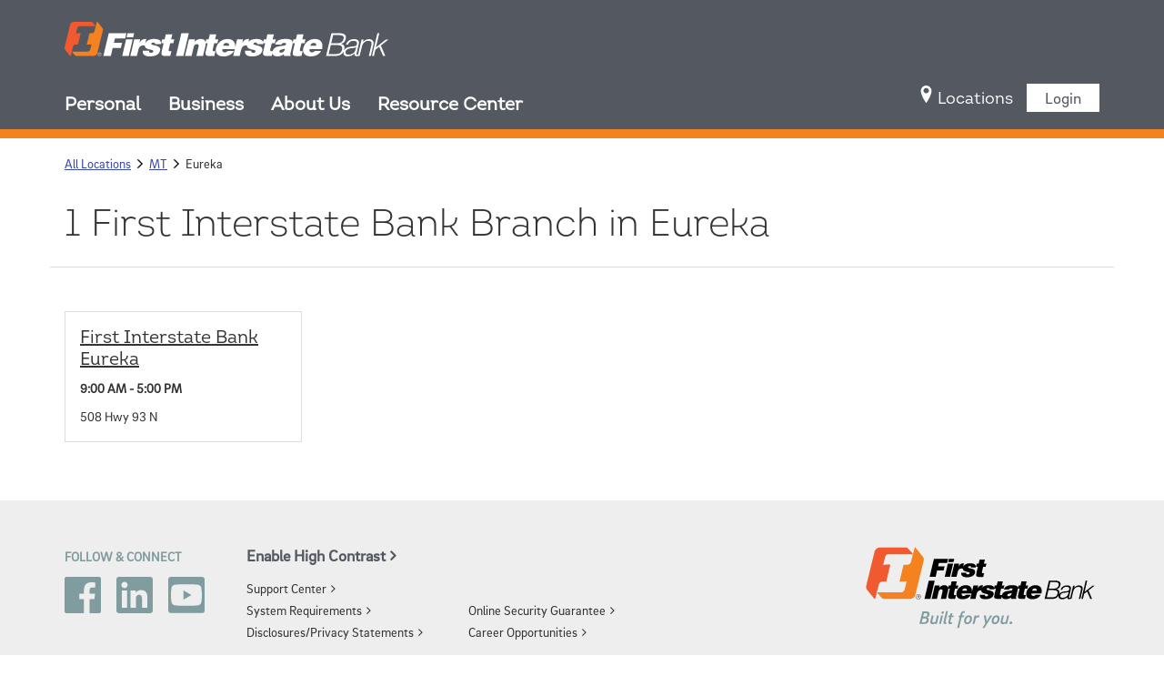

--- FILE ---
content_type: text/html; charset=utf-8
request_url: https://locations.firstinterstatebank.com/mt/eureka.html
body_size: 8535
content:
<!doctype html><html lang="en"><head><meta http-equiv="Content-Type" content="text/html; charset=utf-8"/><meta http-equiv="X-UA-Compatible" content="IE=edge"><link rel="dns-prefetch" href="//www.yext-pixel.com"><link rel="dns-prefetch" href="//a.cdnmktg.com"><link rel="dns-prefetch" href="//a.mktgcdn.com"><link rel="dns-prefetch" href="//dynl.mktgcdn.com"><link rel="dns-prefetch" href="//dynm.mktgcdn.com"><link rel="dns-prefetch" href="//www.google-analytics.com"><meta name="viewport" content="width=device-width, initial-scale=1, maximum-scale=1, user-scalable=no"><meta name="format-detection" content="telephone=no"><meta name="msapplication-square70x70logo" content="../permanent-b0b701/assets/images/favicons/locations.firstinterstatebank.com/windows-tile-70x70.e77bfd05.png"><meta name="msapplication-square150x150logo" content="../permanent-b0b701/assets/images/favicons/locations.firstinterstatebank.com/windows-tile-150x150.6e1334ea.png"><meta name="msapplication-square310x310logo" content="../permanent-b0b701/assets/images/favicons/locations.firstinterstatebank.com/windows-tile-310x310.c301321d.png"><meta name="msapplication-TileImage" content="../permanent-b0b701/assets/images/favicons/locations.firstinterstatebank.com/windows-tile-144x144.d334890d.png"><link rel="apple-touch-icon-precomposed" sizes="152x152" href="../permanent-b0b701/assets/images/favicons/locations.firstinterstatebank.com/apple-touch-icon-152x152-precomposed.df87c4ee.png"><link rel="apple-touch-icon-precomposed" sizes="120x120" href="../permanent-b0b701/assets/images/favicons/locations.firstinterstatebank.com/apple-touch-icon-120x120-precomposed.bc0f7d6d.png"><link rel="apple-touch-icon-precomposed" sizes="76x76" href="../permanent-b0b701/assets/images/favicons/locations.firstinterstatebank.com/apple-touch-icon-76x76-precomposed.231d5ea5.png"><link rel="apple-touch-icon-precomposed" sizes="60x60" href="../permanent-b0b701/assets/images/favicons/locations.firstinterstatebank.com/apple-touch-icon-60x60-precomposed.26de15c3.png"><link rel="apple-touch-icon-precomposed" sizes="144x144" href="../permanent-b0b701/assets/images/favicons/locations.firstinterstatebank.com/apple-touch-icon-144x144-precomposed.c3e1d1ef.png"><link rel="apple-touch-icon-precomposed" sizes="114x114" href="../permanent-b0b701/assets/images/favicons/locations.firstinterstatebank.com/apple-touch-icon-114x114-precomposed.93e6d138.png"><link rel="apple-touch-icon-precomposed" sizes="72x72" href="../permanent-b0b701/assets/images/favicons/locations.firstinterstatebank.com/apple-touch-icon-72x72-precomposed.c7265af0.png"><link rel="apple-touch-icon" sizes="57x57" href="../permanent-b0b701/assets/images/favicons/locations.firstinterstatebank.com/apple-touch-icon.34804490.png"><meta name="mobile-web-app-capable" value="yes"><link rel="icon" sizes="192x192" href="../permanent-b0b701/assets/images/favicons/locations.firstinterstatebank.com/homescreen-192x192.61f9838b.png"><link rel="shortcut icon" href="../permanent-b0b701/assets/images/favicons/locations.firstinterstatebank.com/favicon.eed4f9f9.ico"><link rel="icon" type="image/png" sizes="64x64" href="../permanent-b0b701/assets/images/favicons/locations.firstinterstatebank.com/favicon.1c5264bc.png"><meta name="description" content="Browse all First Interstate Bank locations in Eureka, MT to set up an account online for a personal checking account, home mortgage or personal loan at your local community bank."><meta name="keywords" content=""><meta property="og:title" content="First Interstate Bank Locations in Eureka, MT | Personal Checking, Home Mortgage, Personal Loan."><meta property="og:description" content="Browse all First Interstate Bank locations in Eureka, MT to set up an account online for a personal checking account, home mortgage or personal loan at your local community bank."><meta property="og:image" content="https://dynl.mktgcdn.com/p/G7dxA0615PU48KnF4oSE7vNUBRqaWsRzvHFxTE07wE0/533x533.png"><meta property="og:type" content="website"><meta property="og:url" content="https://locations.firstinterstatebank.com/mt/eureka.html"><meta name="twitter:card" content="summary"><link rel="canonical" href="https://locations.firstinterstatebank.com/mt/eureka.html" /><title>First Interstate Bank Locations in Eureka, MT | Personal Checking, Home Mortgage, Personal Loan.</title><script type="text/javascript">window.Yext = (function(Yext){Yext.BaseUrl = "../"; return Yext})(window.Yext || {});</script><script id="monitoring-data" type="text/data">{"isStaging":false,"siteDomain":"locations.firstinterstatebank.com","siteId":873,"soyTemplateName":"directory.locationList"}</script><link rel="preload" href="../permanent-b0b701/assets/fonts/FIMain-Regular.b0388a88.ttf" as="font" crossorigin="anonymous"><link rel="preload" href="../permanent-b0b701/assets/fonts/FIMain-Regular.6c56b100.woff" as="font" crossorigin="anonymous"><link rel="preload" href="../permanent-b0b701/assets/fonts/FIMessageOffc-Regular.68098330.ttf" as="font" crossorigin="anonymous"><link rel="preload" href="../permanent-b0b701/assets/fonts/FIMessageWeb-Regular.79728a5f.woff" as="font" crossorigin="anonymous"><link rel="preconnect" href="api.mapbox.com" crossorigin="anonymous"><link rel="preload" href="../permanent-b0b701/locations.firstinterstatebank.com/locationList/main.83c43185.js" as="script"><link rel="stylesheet" type="text/css" href="../permanent-b0b701/locations.firstinterstatebank.com/locationList/main.83c43185.css" data-webpack-inline><script src="../permanent-b0b701/locations.firstinterstatebank.com/locationList/main.83c43185.js" type="text/javascript" async defer data-webpack-inline></script>
        <script src="//use.typekit.net/apg4aaa.js"></script>
        <script>try{Typekit.load();}catch(e){}</script>
      <link rel="preload" href="https://www.google-analytics.com/analytics.js" as="script"><script>window.ga=window.ga||function(){(ga.q=ga.q||[]).push(arguments)};ga.l=+new Date; let gaConfig;gaConfig = {allowLinker: false};ga('create', 'UA-36785345-1', 'auto', 'client', gaConfig);ga('client.set', 'dimension1', 'city');ga('client.set', 'dimension2', 'Montana');ga('client.set', 'dimension3', 'Eureka');ga('client.set', 'dimension4', 'United States');ga('client.send', 'pageview');</script><script type="text/javascript" id="BypassPagespeed-7c17a0ff-js">!function(e){var t={};function n(r){if(t[r])return t[r].exports;var o=t[r]={i:r,l:!1,exports:{}};return e[r].call(o.exports,o,o.exports,n),o.l=!0,o.exports}n.m=e,n.c=t,n.d=function(e,t,r){n.o(e,t)||Object.defineProperty(e,t,{enumerable:!0,get:r})},n.r=function(e){"undefined"!=typeof Symbol&&Symbol.toStringTag&&Object.defineProperty(e,Symbol.toStringTag,{value:"Module"}),Object.defineProperty(e,"__esModule",{value:!0})},n.t=function(e,t){if(1&t&&(e=n(e)),8&t)return e;if(4&t&&"object"==typeof e&&e&&e.__esModule)return e;var r=Object.create(null);if(n.r(r),Object.defineProperty(r,"default",{enumerable:!0,value:e}),2&t&&"string"!=typeof e)for(var o in e)n.d(r,o,function(t){return e[t]}.bind(null,o));return r},n.n=function(e){var t=e&&e.__esModule?function(){return e.default}:function(){return e};return n.d(t,"a",t),t},n.o=function(e,t){return Object.prototype.hasOwnProperty.call(e,t)},n.p="",n(n.s=520)}({108:function(e,t,n){"use strict";t.__esModule=!0,t.OnReady=function(e){"complete"===document.readyState||"loaded"===document.readyState||"interactive"===document.readyState?e.bind(this)():document.addEventListener("DOMContentLoaded",e.bind(this))};t.UserAgent=function(){function e(t){!function(e,t){if(!(e instanceof t))throw new TypeError("Cannot call a class as a function")}(this,e),this.userAgent=t}return e.fromWindow=function(){return new this(window.navigator.userAgent)},e.prototype.isGooglePageSpeed=function(){return this.userAgent.indexOf("Google Page Speed Insights")>-1},e}()},421:function(e,t,n){"use strict";t.__esModule=!0;t.LoadScript=function(e){var t=document.getElementsByTagName("script")[0],n=document.createElement("script");n.async=1,n.src=e,t.parentNode.insertBefore(n,t)}},520:function(e,t,n){"use strict";var r=n(108),o=n(421);r.UserAgent.fromWindow().isGooglePageSpeed()||(0,o.LoadScript)("https://www.google-analytics.com/analytics.js")}});</script><script>(function(w,d,y){w['YextAnalyticsObject']=y; w[y]=w[y]||function(){(w[y].q=w[y].q||[]).push(arguments)}; w[y]('create',1305510,873,false);})(window, document, 'ya');</script><script>ya('set',{"directoryId":"State - City Drilldown","directoryPath":"MT/Eureka"});ya('pageview');</script><script>ga('client.send', 'event', 'Geo', 'CityList Directory (count = 1)', 'Eureka, Montana');</script></head><body class="Text"><a href="#first-anchor" class="sr-only sr-only-focusable" id="skip-nav">Skip to content</a><header class="Header" id="Header" data-ya-scope="header"><div class="Header-wrapper"><div class="Header-container l-container"><div class="Header-main"><div class="Header-logoWrapper"><a class="Header-logoLink" href="https://www.firstinterstatebank.com/" data-ya-track="logo"><span class="sr-only">Link to main website</span><img class="Header-logoImage Header-logoImage--desktop js-lazy l-hidden-xs" src="../permanent-b0b701/assets/images/logo-desktop.614878e0.svg" data-src="../permanent-b0b701/assets/images/logo-desktop.614878e0.svg" alt="First Interstate Bank logo" id="brand-logo" loading="lazy"><img class="Header-logoImage Header-logoImage--mobile js-lazy l-visible-only-xs" src="../permanent-b0b701/assets/images/logo-mobile.05abbb19.svg" data-src="../permanent-b0b701/assets/images/logo-mobile.05abbb19.svg" alt="First Interstate Bank logo" loading="lazy"></a></div><nav class="Header-menuMain"><div class="Header-toggle l-visible-only-xs"><button class="Header-toggleIcon" aria-expanded="false" aria-controls="Header-nav" aria-haspopup="menu" id="Header-toggleIcon"><span class="Header-menuBar"></span><span class="Header-menuBar"></span><span class="Header-menuBar"></span><span class="Header-menuBar"></span><span class="sr-only">Open mobile menu</span></button></div><div class="Header-content" id="Header-content" aria-hidden="false" aria-label="Main navigation menu" role="menu"><ul class="Header-menu Header-menu--desktop"><li class="Header-topMenuItem" role="presentation"><button class="Header-mainButton Link--header" data-ya-track="personal" value="personal" role="menuitem"><span>Personal</span><img data-src="../permanent-b0b701/assets/images/chevron.c827bcc1.svg" src="../permanent-b0b701/assets/images/chevron.c827bcc1.svg" class="Header-chevron js-lazy" alt="" loading="lazy"></button></li><li class="Header-topMenuItem" role="presentation"><button class="Header-mainButton Link--header" data-ya-track="business" value="business" role="menuitem"><span>Business</span><img data-src="../permanent-b0b701/assets/images/chevron.c827bcc1.svg" src="../permanent-b0b701/assets/images/chevron.c827bcc1.svg" class="Header-chevron js-lazy" alt="" loading="lazy"></button></li><li class="Header-topMenuItem" role="presentation"><button class="Header-mainButton Link--header" data-ya-track="wealth" value="wealth" role="menuitem"><span>About Us</span><img data-src="../permanent-b0b701/assets/images/chevron.c827bcc1.svg" src="../permanent-b0b701/assets/images/chevron.c827bcc1.svg" class="Header-chevron js-lazy" alt="" loading="lazy"></button></li><li class="Header-topMenuItem l-hidden" role="presentation"><a class="Header-mainButton Link--header" href="../search.html" data-ya-track="locator" role="menuitem"><span class="Header-linkText">Locations</span></a></li><li class="Header-topMenuItem" role="presentation"><button class="Header-mainButton Link--header" data-ya-track="about us" value="about us" role="menuitem"><span>Resource Center</span><img data-src="../permanent-b0b701/assets/images/chevron.c827bcc1.svg" src="../permanent-b0b701/assets/images/chevron.c827bcc1.svg" class="Header-chevron js-lazy" alt="" loading="lazy"></button></li></ul><ul class="Header-menu Header-menu--mobile" id="Header-menu"><li class="Header-topMenuItem Header-topMenuItem--mobile" role="presentation"><button class="Header-mainButtonMobile Text" data-ya-track="personal" value="personal" role="menuitem"><span>Personal</span><img data-src="../permanent-b0b701/assets/images/chevron.c827bcc1.svg" src="../permanent-b0b701/assets/images/chevron.c827bcc1.svg" class="Header-chevron js-lazy" alt="" loading="lazy"></button><div class="Header-dropDownMobile"><button class="Header-innerSubButton Header-innerSubButton--personal" data-ya-track="personal-dropdown#"><span>Banking</span><img data-src="../permanent-b0b701/assets/images/chevron.c827bcc1.svg" src="../permanent-b0b701/assets/images/chevron.c827bcc1.svg" class="Header-chevron js-lazy" alt="" loading="lazy"></button><div class="Header-innerDrop Header-innerDrop--personal"><a class="Header-subLink--mobile" href="https://www.firstinterstatebank.com/personal/banking/checking/" data-ya-track="personal-link#"><span>Checking</span></a><a class="Header-subLink--mobile" href="https://www.firstinterstatebank.com/personal/banking/savings/" data-ya-track="personal-link#"><span>Savings</span></a><a class="Header-subLink--mobile" href="https://www.firstinterstatebank.com/personal/banking/credit_cards/" data-ya-track="personal-link#"><span>Credit Cards</span></a><a class="Header-subLink--mobile" href="https://www.firstinterstatebank.com/personal/banking/checking/debitcard.php" data-ya-track="personal-link#"><span>Debit Cards</span></a><a class="Header-subLink--mobile" href="https://www.firstinterstatebank.com/personal/banking/prepaid_cards.php" data-ya-track="personal-link#"><span>Prepaid Cards</span></a><a class="Header-subLink--mobile" href="https://www.firstinterstatebank.com/personal/banking/escrow_services.php" data-ya-track="personal-link#"><span>Escrow Cards</span></a><a class="Header-subLink--mobile" href="https://www.firstinterstatebank.com/personal/banking/overdraft_protection.php" data-ya-track="personal-link#"><span>Overdraft Protection</span></a><a class="Header-subLink--mobile" href="https://www.firstinterstatebank.com/personal/banking/foreign_currency.php" data-ya-track="personal-link#"><span>Foreign Currency</span></a><a class="Header-subLink--mobile" href="https://www.firstinterstatebank.com/personal/onlinebanking/" data-ya-track="personal-link#"><span>Online Banking</span></a><a class="Header-subLink--mobile" href="https://www.firstinterstatebank.com/personal/mobilebanking/" data-ya-track="personal-link#"><span>Mobile Banking</span></a></div><button class="Header-innerSubButton Header-innerSubButton--personal" data-ya-track="personal-dropdown#"><span>Borrowing</span><img data-src="../permanent-b0b701/assets/images/chevron.c827bcc1.svg" src="../permanent-b0b701/assets/images/chevron.c827bcc1.svg" class="Header-chevron js-lazy" alt="" loading="lazy"></button><div class="Header-innerDrop Header-innerDrop--personal"><a class="Header-subLink--mobile" href="https://www.firstinterstatebank.com/personal/borrowing/mortgage/" data-ya-track="personal-link#"><span>Home Mortgage</span></a><a class="Header-subLink--mobile" href="https://www.firstinterstatebank.com/personal/borrowing/mortgage/first_time_homebuyer.php" data-ya-track="personal-link#"><span>First-Time Home Buyers</span></a><a class="Header-subLink--mobile" href="https://www.firstinterstatebank.com/personal/borrowing/mortgage/refinancing.php" data-ya-track="personal-link#"><span>Refinancing</span></a><a class="Header-subLink--mobile" href="https://www.firstinterstatebank.com/personal/borrowing/mortgage/loan_types.php" data-ya-track="personal-link#"><span>Mortgage Loan Types and Programs</span></a><a class="Header-subLink--mobile" href="https://www.firstinterstatebank.com/personal/borrowing/construction_loans.php" data-ya-track="personal-link#"><span>Construction Loans</span></a><a class="Header-subLink--mobile" href="https://www.firstinterstatebank.com/personal/borrowing/#_auto" data-ya-track="personal-link#"><span>Auto loans</span></a><a class="Header-subLink--mobile" href="https://www.firstinterstatebank.com/personal/borrowing/#_debt-consolidation" data-ya-track="personal-link#"><span>Debt Consolidation</span></a><a class="Header-subLink--mobile" href="https://www.firstinterstatebank.com/personal/borrowing/#_home-equity" data-ya-track="personal-link#"><span>Home Equity Lines of Credit</span></a><a class="Header-subLink--mobile" href="https://www.firstinterstatebank.com/personal/borrowing/#_overdraft" data-ya-track="personal-link#"><span>Overdraft Credit Line</span></a><a class="Header-subLink--mobile" href="https://www.firstinterstatebank.com/personal/borrowing/#_advanceline" data-ya-track="personal-link#"><span>AdvanceLine</span></a></div><button class="Header-innerSubButton Header-innerSubButton--personal" data-ya-track="personal-dropdown#"><span>Manage Wealth</span><img data-src="../permanent-b0b701/assets/images/chevron.c827bcc1.svg" src="../permanent-b0b701/assets/images/chevron.c827bcc1.svg" class="Header-chevron js-lazy" alt="" loading="lazy"></button><div class="Header-innerDrop Header-innerDrop--personal"><a class="Header-subLink--mobile" href="https://www.firstinterstatebank.com/personal/wealth/" data-ya-track="personal-link#"><span>Wealth Management</span></a><a class="Header-subLink--mobile" href="https://www.firstinterstatebank.com/personal/wealth/saving_for_retirement.php" data-ya-track="personal-link#"><span>Saving for Retirement</span></a><a class="Header-subLink--mobile" href="https://www.firstinterstatebank.com/personal/wealth/trust_estate_planning.php" data-ya-track="personal-link#"><span>Trusts and Estates</span></a><a class="Header-subLink--mobile" href="https://www.firstinterstatebank.com/personal/investment_services/investment_services.php" data-ya-track="personal-link#"><span>Investment Services</span></a><a class="Header-subLink--mobile" href="https://www.firstinterstatebank.com/personal/wealth/saving_for_college.php" data-ya-track="personal-link#"><span>Saving for College</span></a><a class="Header-subLink--mobile" href="https://www.firstinterstatebank.com/personal/investment_services/insurance.php" data-ya-track="personal-link#"><span>Insurance and Health Concerns</span></a><a class="Header-subLink--mobile" href="https://www.firstinterstatebank.com/personal/investment_services/digital_wealth_services.php" data-ya-track="personal-link#"><span>Digital Wealth Services</span></a><a class="Header-subLink--mobile" href="https://www.firstinterstatebank.com/personal/investment_services/financial_planning.php" data-ya-track="personal-link#"><span>Financial Planning Tool</span></a></div><button class="Header-innerSubButton Header-innerSubButton--personal" data-ya-track="personal-dropdown#"><span>Support</span><img data-src="../permanent-b0b701/assets/images/chevron.c827bcc1.svg" src="../permanent-b0b701/assets/images/chevron.c827bcc1.svg" class="Header-chevron js-lazy" alt="" loading="lazy"></button><div class="Header-innerDrop Header-innerDrop--personal"><a class="Header-subLink--mobile" href="https://www.firstinterstatebank.com/support/switch_kit.php" data-ya-track="personal-link#"><span>Switch Kit</span></a><a class="Header-subLink--mobile" href="https://www.firstinterstatebank.com/support/" data-ya-track="personal-link#"><span>Contact Support</span></a><a class="Header-subLink--mobile" href="https://www.firstinterstatebank.com/support/faqs/?service=1" data-ya-track="personal-link#"><span>Frequently Asked Questions</span></a><a class="Header-subLink--mobile" href="https://www.firstinterstatebank.com/support/telephone_banking.php" data-ya-track="personal-link#"><span>Telephone Banking</span></a><a class="Header-subLink--mobile" href="https://www.firstinterstatebank.com/support/lost_stolen_card.php" data-ya-track="personal-link#"><span>Report Lost/Stolen Card</span></a><a class="Header-subLink--mobile" href="https://www.firstinterstatebank.com/disclosures/" data-ya-track="personal-link#"><span>Disclosures</span></a><a class="Header-subLink--mobile" href="http://www.onlinebanktours.com/mobile/?BID=233" data-ya-track="personal-link#"><span>Online Product Tours</span></a></div></div></li><li class="Header-topMenuItem Header-topMenuItem--mobile" role="presentation"><button class="Header-mainButtonMobile Text" data-ya-track="business" value="business" role="menuitem"><span>Business</span><img data-src="../permanent-b0b701/assets/images/chevron.c827bcc1.svg" src="../permanent-b0b701/assets/images/chevron.c827bcc1.svg" class="Header-chevron js-lazy" alt="" loading="lazy"></button><div class="Header-dropDownMobile"><button class="Header-innerSubButton Header-innerSubButton--business" data-ya-track="business-dropdown#"><span>Banking</span><img data-src="../permanent-b0b701/assets/images/chevron.c827bcc1.svg" src="../permanent-b0b701/assets/images/chevron.c827bcc1.svg" class="Header-chevron js-lazy" alt="" loading="lazy"></button><div class="Header-innerDrop Header-innerDrop--business"><a class="Header-subLink--mobile" href="https://www.firstinterstatebank.com/business/banking/checking/" data-ya-track="business-link#"><span>Checking</span></a><a class="Header-subLink--mobile" href="https://www.firstinterstatebank.com/business/banking/savings/" data-ya-track="business-link#"><span>Savings</span></a><a class="Header-subLink--mobile" href="https://www.firstinterstatebank.com/business/banking/credit_cards/" data-ya-track="business-link#"><span>Credit Cards</span></a><a class="Header-subLink--mobile" href="https://www.firstinterstatebank.com/business/banking/checking/debit_card.php" data-ya-track="business-link#"><span>Debit Cards</span></a><a class="Header-subLink--mobile" href="https://www.firstinterstatebank.com/personal/banking/escrow_services.php" data-ya-track="business-link#"><span>Escrow Services</span></a><a class="Header-subLink--mobile" href="https://www.firstinterstatebank.com/business/solutions/online_banking.php" data-ya-track="business-link#"><span>Online Banking</span></a></div><button class="Header-innerSubButton Header-innerSubButton--business" data-ya-track="business-dropdown#"><span>Borrowing</span><img data-src="../permanent-b0b701/assets/images/chevron.c827bcc1.svg" src="../permanent-b0b701/assets/images/chevron.c827bcc1.svg" class="Header-chevron js-lazy" alt="" loading="lazy"></button><div class="Header-innerDrop Header-innerDrop--business"><a class="Header-subLink--mobile" href="https://www.firstinterstatebank.com/business/borrowing/" data-ya-track="business-link#"><span>Commercial Loans</span></a><a class="Header-subLink--mobile" href="https://www.firstinterstatebank.com/business/borrowing/online_business_lending.php" data-ya-track="business-link#"><span>Online Application</span></a><a class="Header-subLink--mobile" href="https://www.firstinterstatebank.com/business/borrowing/sba-loans.php" data-ya-track="business-link#"><span>SBA Loans</span></a><a class="Header-subLink--mobile" href="https://www.firstinterstatebank.com/business/borrowing/#agri" data-ya-track="business-link#"><span>Agriculture Lending</span></a></div><button class="Header-innerSubButton Header-innerSubButton--business" data-ya-track="business-dropdown#"><span>Manage Wealth</span><img data-src="../permanent-b0b701/assets/images/chevron.c827bcc1.svg" src="../permanent-b0b701/assets/images/chevron.c827bcc1.svg" class="Header-chevron js-lazy" alt="" loading="lazy"></button><div class="Header-innerDrop Header-innerDrop--business"><a class="Header-subLink--mobile" href="https://www.firstinterstatebank.com/business/wealth/" data-ya-track="business-link#"><span>Wealth Management</span></a><a class="Header-subLink--mobile" href="https://www.firstinterstatebank.com/business/wealth/retirement_plan_services.php" data-ya-track="business-link#"><span>Retirement Plan Services</span></a><a class="Header-subLink--mobile" href="https://www.firstinterstatebank.com/business/investment_services/exit_planning.php" data-ya-track="business-link#"><span>Exit Planning</span></a><a class="Header-subLink--mobile" href="https://www.firstinterstatebank.com/business/wealth/foundations_endowments.php" data-ya-track="business-link#"><span>Foundations and Institutions</span></a><a class="Header-subLink--mobile" href="https://www.firstinterstatebank.com/business/wealth/tribes_municipalities.php" data-ya-track="business-link#"><span>Tribes and Municipalities</span></a></div><button class="Header-innerSubButton Header-innerSubButton--business" data-ya-track="business-dropdown#"><span>Treasury Solutions</span><img data-src="../permanent-b0b701/assets/images/chevron.c827bcc1.svg" src="../permanent-b0b701/assets/images/chevron.c827bcc1.svg" class="Header-chevron js-lazy" alt="" loading="lazy"></button><div class="Header-innerDrop Header-innerDrop--business"><a class="Header-subLink--mobile" href="https://www.firstinterstatebank.com/business/solutions/remote_deposit.php" data-ya-track="business-link#"><span>Remote Deposit</span></a><a class="Header-subLink--mobile" href="https://www.firstinterstatebank.com/business/solutions/merchant_services.php" data-ya-track="business-link#"><span>Merchant Services</span></a><a class="Header-subLink--mobile" href="https://www.firstinterstatebank.com/business/solutions/positive_payee.php" data-ya-track="business-link#"><span>Positive Payee</span></a><a class="Header-subLink--mobile" href="https://www.firstinterstatebank.com/business/solutions/lockbox.php" data-ya-track="business-link#"><span>Remittance Processing</span></a><a class="Header-subLink--mobile" href="https://www.firstinterstatebank.com/business/solutions/business_sweep_account.php" data-ya-track="business-link#"><span>Business Sweep Account</span></a></div></div></li><li class="Header-topMenuItem Header-topMenuItem--mobile" role="presentation"><button class="Header-mainButtonMobile Text" data-ya-track="wealth" value="wealth" role="menuitem"><span>About Us</span><img data-src="../permanent-b0b701/assets/images/chevron.c827bcc1.svg" src="../permanent-b0b701/assets/images/chevron.c827bcc1.svg" class="Header-chevron js-lazy" alt="" loading="lazy"></button><div class="Header-dropDownMobile"><button class="Header-innerSubButton Header-innerSubButton--wealth" data-ya-track="wealth-dropdown#"><span>About First Interstate</span><img data-src="../permanent-b0b701/assets/images/chevron.c827bcc1.svg" src="../permanent-b0b701/assets/images/chevron.c827bcc1.svg" class="Header-chevron js-lazy" alt="" loading="lazy"></button><div class="Header-innerDrop Header-innerDrop--wealth"><a class="Header-subLink--mobile" href="https://www.firstinterstatebank.com/company/about/" data-ya-track="wealth-link#"><span>About the Company</span></a><a class="Header-subLink--mobile" href="https://www.firstinterstatebank.com/personal/investment_services/financial_planning.php" data-ya-track="wealth-link#"><span>Our Story</span></a><a class="Header-subLink--mobile" href="https://www.firstinterstatebank.com/company/about/vision_values.php" data-ya-track="wealth-link#"><span>Vision, Mission, Values</span></a><a class="Header-subLink--mobile" href="https://www.firstinterstatebank.com/company/about/careers.php" data-ya-track="wealth-link#"><span>Career Opportunities</span></a><a class="Header-subLink--mobile" href="https://www.firstinterstatebank.com/company/about/employee-benefits.php" data-ya-track="wealth-link#"><span>Benefits</span></a><a class="Header-subLink--mobile" href="https://www.firstinterstatebank.com/company/about/professional-development.php" data-ya-track="wealth-link#"><span>Professional Development</span></a><a class="Header-subLink--mobile" href="https://www.firstinterstatebank.com/company/about/company-culture.php" data-ya-track="wealth-link#"><span>Company Culture</span></a><a class="Header-subLink--mobile" href="http://www.fibk.com/" data-ya-track="wealth-link#"><span>Investor Relations</span></a></div><button class="Header-innerSubButton Header-innerSubButton--wealth" data-ya-track="wealth-dropdown#"><span>Commitment to Community</span><img data-src="../permanent-b0b701/assets/images/chevron.c827bcc1.svg" src="../permanent-b0b701/assets/images/chevron.c827bcc1.svg" class="Header-chevron js-lazy" alt="" loading="lazy"></button><div class="Header-innerDrop Header-innerDrop--wealth"><a class="Header-subLink--mobile" href="https://www.firstinterstatebank.com/company/commitment/our_foundation.php" data-ya-track="wealth-link#"><span>Our Foundation</span></a><a class="Header-subLink--mobile" href="https://www.firstinterstatebank.com/company/commitment/grants.php" data-ya-track="wealth-link#"><span>Grants</span></a><a class="Header-subLink--mobile" href="https://www.firstinterstatebank.com/company/commitment/cra.php" data-ya-track="wealth-link#"><span>Community Reinvestment Act</span></a><a class="Header-subLink--mobile" href="https://www.firstinterstatebank.com/company/commitment/community_partnerships.php" data-ya-track="wealth-link#"><span>Community Partnerships</span></a><a class="Header-subLink--mobile" href="https://www.firstinterstatebank.com/company/commitment/community_outreach.php" data-ya-track="wealth-link#"><span>Community Outreach</span></a><a class="Header-subLink--mobile" href="https://www.firstinterstatebank.com/company/environmental-social-governance/" data-ya-track="wealth-link#"><span>Environmental, Social, and Governance (ESG) Report</span></a><a class="Header-subLink--mobile" href="https://www.firstinterstatebank.com/company/commitment/community_scorecard.php" data-ya-track="wealth-link#"><span>Community Scorecard</span></a><a class="Header-subLink--mobile" href="https://www.firstinterstatebank.com/company/commitment/volunteer_day.php" data-ya-track="wealth-link#"><span>Volunteer Day</span></a></div></div></li><li class="Header-topMenuItem Header-topMenuItem--mobile l-hidden" role="presentation"><a class="Header-mainButtonMobile--locator Text" href="../search.html" data-ya-track="locator" role="menuitem"><span class="Header-linkText">Locations</span></a></li><li class="Header-topMenuItem Header-topMenuItem--mobile" role="presentation"><button class="Header-mainButtonMobile Text" data-ya-track="about us" value="about us" role="menuitem"><span>Resource Center</span><img data-src="../permanent-b0b701/assets/images/chevron.c827bcc1.svg" src="../permanent-b0b701/assets/images/chevron.c827bcc1.svg" class="Header-chevron js-lazy" alt="" loading="lazy"></button><div class="Header-dropDownMobile"><button class="Header-innerSubButton Header-innerSubButton--about us" data-ya-track="about us-dropdown#"><span>Resources</span><img data-src="../permanent-b0b701/assets/images/chevron.c827bcc1.svg" src="../permanent-b0b701/assets/images/chevron.c827bcc1.svg" class="Header-chevron js-lazy" alt="" loading="lazy"></button><div class="Header-innerDrop Header-innerDrop--about us"><a class="Header-subLink--mobile" href="https://www.firstinterstatebank.com/resource_center/financial_foundations.php" data-ya-track="about us-link#"><span>Financial Foundations</span></a><a class="Header-subLink--mobile" href="https://www.firstinterstatebank.com/resource_center/building_financial_capabilities.php" data-ya-track="about us-link#"><span>Building Financial Capabilities</span></a><a class="Header-subLink--mobile" href="https://www.firstinterstatebank.com/resource_center/owning_a_home.php" data-ya-track="about us-link#"><span>Owning a Home</span></a><a class="Header-subLink--mobile" href="https://www.firstinterstatebank.com/resource_center/investing_in_your_future.php" data-ya-track="about us-link#"><span>Investing in Your Future</span></a><a class="Header-subLink--mobile" href="https://www.firstinterstatebank.com/resource_center/preparing_for_retirement.php" data-ya-track="about us-link#"><span>Preparing for Retirement</span></a><a class="Header-subLink--mobile" href="https://www.firstinterstatebank.com/resource_center/business_resources.php" data-ya-track="about us-link#"><span>Business Resources</span></a><a class="Header-subLink--mobile" href="https://www.firstinterstatebank.com/personal/investment_services/financial_planning.php" data-ya-track="about us-link#"><span>Financial Planning Tool</span></a><a class="Header-subLink--mobile" href="https://www.firstinterstatebank.com/resource_center/fraud_and_security.php" data-ya-track="about us-link#"><span>Fraud and Security</span></a></div></div></li></ul></div><div><a class="Header-locations" href="../search.html" data-ya-track="locator" role="menuitem"><img src="../permanent-b0b701/assets/images/pin.db58c65f.svg" data-src="../permanent-b0b701/assets/images/pin.db58c65f.svg" class="Header-pin js-lazy" alt="pin icon" loading="lazy"><span class="Header-linkText Link--header">Locations</span></a><a class="Header-login" href="https://www.firstinterstatebank.com/login" data-ya-track="login"><img class="Header-lockIcon js-lazy" data-src="../permanent-b0b701/assets/images/lock.2279428a.svg" src="../permanent-b0b701/assets/images/lock.2279428a.svg" alt="Lock icon" loading="lazy"><span class="Header-loginText">Login</span></a></div></nav></div></div></div><div class="Header-dropDowns"><div class="Header-dropDown l-container"><div class="Header-col"><div class="Header-colTitle Heading--colTitle">Banking</div><a class="Header-subLink Link-body" href="https://www.firstinterstatebank.com/personal/banking/checking/" data-ya-track="personal-link#"><span class="Header-subLinkText">Checking</span></a><a class="Header-subLink Link-body" href="https://www.firstinterstatebank.com/personal/banking/savings/" data-ya-track="personal-link#"><span class="Header-subLinkText">Savings</span></a><a class="Header-subLink Link-body" href="https://www.firstinterstatebank.com/personal/banking/credit_cards/" data-ya-track="personal-link#"><span class="Header-subLinkText">Credit Cards</span></a><a class="Header-subLink Link-body" href="https://www.firstinterstatebank.com/personal/banking/checking/debitcard.php" data-ya-track="personal-link#"><span class="Header-subLinkText">Debit Cards</span></a><a class="Header-subLink Link-body" href="https://www.firstinterstatebank.com/personal/banking/prepaid_cards.php" data-ya-track="personal-link#"><span class="Header-subLinkText">Prepaid Cards</span></a><a class="Header-subLink Link-body" href="https://www.firstinterstatebank.com/personal/banking/escrow_services.php" data-ya-track="personal-link#"><span class="Header-subLinkText">Escrow Cards</span></a><a class="Header-subLink Link-body" href="https://www.firstinterstatebank.com/personal/banking/overdraft_protection.php" data-ya-track="personal-link#"><span class="Header-subLinkText">Overdraft Protection</span></a><a class="Header-subLink Link-body" href="https://www.firstinterstatebank.com/personal/banking/foreign_currency.php" data-ya-track="personal-link#"><span class="Header-subLinkText">Foreign Currency</span></a><a class="Header-subLink Link-body" href="https://www.firstinterstatebank.com/personal/onlinebanking/" data-ya-track="personal-link#"><span class="Header-subLinkText">Online Banking</span></a><a class="Header-subLink Link-body" href="https://www.firstinterstatebank.com/personal/mobilebanking/" data-ya-track="personal-link#"><span class="Header-subLinkText">Mobile Banking</span></a></div><div class="Header-col"><div class="Header-colTitle Heading--colTitle">Borrowing</div><a class="Header-subLink Link-body" href="https://www.firstinterstatebank.com/personal/borrowing/mortgage/" data-ya-track="personal-link#"><span class="Header-subLinkText">Home Mortgage</span></a><a class="Header-subLink Link-body Header-subLink--nested" href="https://www.firstinterstatebank.com/personal/borrowing/mortgage/first_time_homebuyer.php" data-ya-track="personal-link#"><span class="Header-subLinkText">First-Time Home Buyers</span></a><a class="Header-subLink Link-body Header-subLink--nested" href="https://www.firstinterstatebank.com/personal/borrowing/mortgage/refinancing.php" data-ya-track="personal-link#"><span class="Header-subLinkText">Refinancing</span></a><a class="Header-subLink Link-body Header-subLink--nested" href="https://www.firstinterstatebank.com/personal/borrowing/mortgage/loan_types.php" data-ya-track="personal-link#"><span class="Header-subLinkText">Mortgage Loan Types and Programs</span></a><a class="Header-subLink Link-body" href="https://www.firstinterstatebank.com/personal/borrowing/construction_loans.php" data-ya-track="personal-link#"><span class="Header-subLinkText">Construction Loans</span></a><a class="Header-subLink Link-body" href="https://www.firstinterstatebank.com/personal/borrowing/#_auto" data-ya-track="personal-link#"><span class="Header-subLinkText">Auto loans</span></a><a class="Header-subLink Link-body" href="https://www.firstinterstatebank.com/personal/borrowing/#_debt-consolidation" data-ya-track="personal-link#"><span class="Header-subLinkText">Debt Consolidation</span></a><a class="Header-subLink Link-body" href="https://www.firstinterstatebank.com/personal/borrowing/#_home-equity" data-ya-track="personal-link#"><span class="Header-subLinkText">Home Equity Lines of Credit</span></a><a class="Header-subLink Link-body" href="https://www.firstinterstatebank.com/personal/borrowing/#_overdraft" data-ya-track="personal-link#"><span class="Header-subLinkText">Overdraft Credit Line</span></a><a class="Header-subLink Link-body" href="https://www.firstinterstatebank.com/personal/borrowing/#_advanceline" data-ya-track="personal-link#"><span class="Header-subLinkText">AdvanceLine</span></a></div><div class="Header-col"><div class="Header-colTitle Heading--colTitle">Manage Wealth</div><a class="Header-subLink Link-body" href="https://www.firstinterstatebank.com/personal/wealth/" data-ya-track="personal-link#"><span class="Header-subLinkText">Wealth Management</span></a><a class="Header-subLink Link-body Header-subLink--nested" href="https://www.firstinterstatebank.com/personal/wealth/saving_for_retirement.php" data-ya-track="personal-link#"><span class="Header-subLinkText">Saving for Retirement</span></a><a class="Header-subLink Link-body Header-subLink--nested" href="https://www.firstinterstatebank.com/personal/wealth/trust_estate_planning.php" data-ya-track="personal-link#"><span class="Header-subLinkText">Trusts and Estates</span></a><a class="Header-subLink Link-body" href="https://www.firstinterstatebank.com/personal/investment_services/investment_services.php" data-ya-track="personal-link#"><span class="Header-subLinkText">Investment Services</span></a><a class="Header-subLink Link-body Header-subLink--nested" href="https://www.firstinterstatebank.com/personal/wealth/saving_for_college.php" data-ya-track="personal-link#"><span class="Header-subLinkText">Saving for College</span></a><a class="Header-subLink Link-body Header-subLink--nested" href="https://www.firstinterstatebank.com/personal/investment_services/insurance.php" data-ya-track="personal-link#"><span class="Header-subLinkText">Insurance and Health Concerns</span></a><a class="Header-subLink Link-body Header-subLink--nested" href="https://www.firstinterstatebank.com/personal/investment_services/digital_wealth_services.php" data-ya-track="personal-link#"><span class="Header-subLinkText">Digital Wealth Services</span></a><a class="Header-subLink Link-body Header-subLink--nested" href="https://www.firstinterstatebank.com/personal/investment_services/financial_planning.php" data-ya-track="personal-link#"><span class="Header-subLinkText">Financial Planning Tool</span></a></div><div class="Header-col"><div class="Header-colTitle Heading--colTitle">Support</div><a class="Header-subLink Link-body" href="https://www.firstinterstatebank.com/support/switch_kit.php" data-ya-track="personal-link#"><span class="Header-subLinkText">Switch Kit</span></a><a class="Header-subLink Link-body" href="https://www.firstinterstatebank.com/support/" data-ya-track="personal-link#"><span class="Header-subLinkText">Contact Support</span></a><a class="Header-subLink Link-body" href="https://www.firstinterstatebank.com/support/faqs/?service=1" data-ya-track="personal-link#"><span class="Header-subLinkText">Frequently Asked Questions</span></a><a class="Header-subLink Link-body" href="https://www.firstinterstatebank.com/support/telephone_banking.php" data-ya-track="personal-link#"><span class="Header-subLinkText">Telephone Banking</span></a><a class="Header-subLink Link-body" href="https://www.firstinterstatebank.com/support/lost_stolen_card.php" data-ya-track="personal-link#"><span class="Header-subLinkText">Report Lost/Stolen Card</span></a><a class="Header-subLink Link-body" href="https://www.firstinterstatebank.com/disclosures/" data-ya-track="personal-link#"><span class="Header-subLinkText">Disclosures</span></a><a class="Header-subLink Link-body" href="http://www.onlinebanktours.com/mobile/?BID=233" data-ya-track="personal-link#"><span class="Header-subLinkText">Online Product Tours</span></a></div></div><div class="Header-dropDown l-container"><div class="Header-col"><div class="Header-colTitle Heading--colTitle">Banking</div><a class="Header-subLink Link-body" href="https://www.firstinterstatebank.com/business/banking/checking/" data-ya-track="business-link#"><span class="Header-subLinkText">Checking</span></a><a class="Header-subLink Link-body" href="https://www.firstinterstatebank.com/business/banking/savings/" data-ya-track="business-link#"><span class="Header-subLinkText">Savings</span></a><a class="Header-subLink Link-body" href="https://www.firstinterstatebank.com/business/banking/credit_cards/" data-ya-track="business-link#"><span class="Header-subLinkText">Credit Cards</span></a><a class="Header-subLink Link-body" href="https://www.firstinterstatebank.com/business/banking/checking/debit_card.php" data-ya-track="business-link#"><span class="Header-subLinkText">Debit Cards</span></a><a class="Header-subLink Link-body" href="https://www.firstinterstatebank.com/personal/banking/escrow_services.php" data-ya-track="business-link#"><span class="Header-subLinkText">Escrow Services</span></a><a class="Header-subLink Link-body" href="https://www.firstinterstatebank.com/business/solutions/online_banking.php" data-ya-track="business-link#"><span class="Header-subLinkText">Online Banking</span></a></div><div class="Header-col"><div class="Header-colTitle Heading--colTitle">Borrowing</div><a class="Header-subLink Link-body" href="https://www.firstinterstatebank.com/business/borrowing/" data-ya-track="business-link#"><span class="Header-subLinkText">Commercial Loans</span></a><a class="Header-subLink Link-body" href="https://www.firstinterstatebank.com/business/borrowing/online_business_lending.php" data-ya-track="business-link#"><span class="Header-subLinkText">Online Application</span></a><a class="Header-subLink Link-body" href="https://www.firstinterstatebank.com/business/borrowing/sba-loans.php" data-ya-track="business-link#"><span class="Header-subLinkText">SBA Loans</span></a><a class="Header-subLink Link-body" href="https://www.firstinterstatebank.com/business/borrowing/#agri" data-ya-track="business-link#"><span class="Header-subLinkText">Agriculture Lending</span></a></div><div class="Header-col"><div class="Header-colTitle Heading--colTitle">Manage Wealth</div><a class="Header-subLink Link-body" href="https://www.firstinterstatebank.com/business/wealth/" data-ya-track="business-link#"><span class="Header-subLinkText">Wealth Management</span></a><a class="Header-subLink Link-body Header-subLink--nested" href="https://www.firstinterstatebank.com/business/wealth/retirement_plan_services.php" data-ya-track="business-link#"><span class="Header-subLinkText">Retirement Plan Services</span></a><a class="Header-subLink Link-body Header-subLink--nested" href="https://www.firstinterstatebank.com/business/investment_services/exit_planning.php" data-ya-track="business-link#"><span class="Header-subLinkText">Exit Planning</span></a><a class="Header-subLink Link-body Header-subLink--nested" href="https://www.firstinterstatebank.com/business/wealth/foundations_endowments.php" data-ya-track="business-link#"><span class="Header-subLinkText">Foundations and Institutions</span></a><a class="Header-subLink Link-body Header-subLink--nested" href="https://www.firstinterstatebank.com/business/wealth/tribes_municipalities.php" data-ya-track="business-link#"><span class="Header-subLinkText">Tribes and Municipalities</span></a></div><div class="Header-col"><div class="Header-colTitle Heading--colTitle">Treasury Solutions</div><a class="Header-subLink Link-body" href="https://www.firstinterstatebank.com/business/solutions/remote_deposit.php" data-ya-track="business-link#"><span class="Header-subLinkText">Remote Deposit</span></a><a class="Header-subLink Link-body" href="https://www.firstinterstatebank.com/business/solutions/merchant_services.php" data-ya-track="business-link#"><span class="Header-subLinkText">Merchant Services</span></a><a class="Header-subLink Link-body" href="https://www.firstinterstatebank.com/business/solutions/positive_payee.php" data-ya-track="business-link#"><span class="Header-subLinkText">Positive Payee</span></a><a class="Header-subLink Link-body" href="https://www.firstinterstatebank.com/business/solutions/lockbox.php" data-ya-track="business-link#"><span class="Header-subLinkText">Remittance Processing</span></a><a class="Header-subLink Link-body" href="https://www.firstinterstatebank.com/business/solutions/business_sweep_account.php" data-ya-track="business-link#"><span class="Header-subLinkText">Business Sweep Account</span></a></div></div><div class="Header-dropDown l-container"><div class="Header-col"><div class="Header-colTitle Heading--colTitle">About First Interstate</div><a class="Header-subLink Link-body" href="https://www.firstinterstatebank.com/company/about/" data-ya-track="wealth-link#"><span class="Header-subLinkText">About the Company</span></a><a class="Header-subLink Link-body" href="https://www.firstinterstatebank.com/personal/investment_services/financial_planning.php" data-ya-track="wealth-link#"><span class="Header-subLinkText">Our Story</span></a><a class="Header-subLink Link-body" href="https://www.firstinterstatebank.com/company/about/vision_values.php" data-ya-track="wealth-link#"><span class="Header-subLinkText">Vision, Mission, Values</span></a><a class="Header-subLink Link-body" href="https://www.firstinterstatebank.com/company/about/careers.php" data-ya-track="wealth-link#"><span class="Header-subLinkText">Career Opportunities</span></a><a class="Header-subLink Link-body Header-subLink--nested" href="https://www.firstinterstatebank.com/company/about/employee-benefits.php" data-ya-track="wealth-link#"><span class="Header-subLinkText">Benefits</span></a><a class="Header-subLink Link-body Header-subLink--nested" href="https://www.firstinterstatebank.com/company/about/professional-development.php" data-ya-track="wealth-link#"><span class="Header-subLinkText">Professional Development</span></a><a class="Header-subLink Link-body Header-subLink--nested" href="https://www.firstinterstatebank.com/company/about/company-culture.php" data-ya-track="wealth-link#"><span class="Header-subLinkText">Company Culture</span></a><a class="Header-subLink Link-body" href="http://www.fibk.com/" data-ya-track="wealth-link#"><span class="Header-subLinkText">Investor Relations</span></a></div><div class="Header-col"><div class="Header-colTitle Heading--colTitle">Commitment to Community</div><a class="Header-subLink Link-body" href="https://www.firstinterstatebank.com/company/commitment/our_foundation.php" data-ya-track="wealth-link#"><span class="Header-subLinkText">Our Foundation</span></a><a class="Header-subLink Link-body Header-subLink--nested" href="https://www.firstinterstatebank.com/company/commitment/grants.php" data-ya-track="wealth-link#"><span class="Header-subLinkText">Grants</span></a><a class="Header-subLink Link-body" href="https://www.firstinterstatebank.com/company/commitment/cra.php" data-ya-track="wealth-link#"><span class="Header-subLinkText">Community Reinvestment Act</span></a><a class="Header-subLink Link-body" href="https://www.firstinterstatebank.com/company/commitment/community_partnerships.php" data-ya-track="wealth-link#"><span class="Header-subLinkText">Community Partnerships</span></a><a class="Header-subLink Link-body" href="https://www.firstinterstatebank.com/company/commitment/community_outreach.php" data-ya-track="wealth-link#"><span class="Header-subLinkText">Community Outreach</span></a><a class="Header-subLink Link-body" href="https://www.firstinterstatebank.com/company/environmental-social-governance/" data-ya-track="wealth-link#"><span class="Header-subLinkText">Environmental, Social, and Governance (ESG) Report</span></a><a class="Header-subLink Link-body" href="https://www.firstinterstatebank.com/company/commitment/community_scorecard.php" data-ya-track="wealth-link#"><span class="Header-subLinkText">Community Scorecard</span></a><a class="Header-subLink Link-body" href="https://www.firstinterstatebank.com/company/commitment/volunteer_day.php" data-ya-track="wealth-link#"><span class="Header-subLinkText">Volunteer Day</span></a></div></div><div class="Header-dropDown l-container"></div><div class="Header-dropDown l-container"><div class="Header-col"><div class="Header-colTitle Heading--colTitle">Resources</div><a class="Header-subLink Link-body" href="https://www.firstinterstatebank.com/resource_center/financial_foundations.php" data-ya-track="about us-link#"><span class="Header-subLinkText">Financial Foundations</span></a><a class="Header-subLink Link-body" href="https://www.firstinterstatebank.com/resource_center/building_financial_capabilities.php" data-ya-track="about us-link#"><span class="Header-subLinkText">Building Financial Capabilities</span></a><a class="Header-subLink Link-body" href="https://www.firstinterstatebank.com/resource_center/owning_a_home.php" data-ya-track="about us-link#"><span class="Header-subLinkText">Owning a Home</span></a><a class="Header-subLink Link-body" href="https://www.firstinterstatebank.com/resource_center/investing_in_your_future.php" data-ya-track="about us-link#"><span class="Header-subLinkText">Investing in Your Future</span></a><a class="Header-subLink Link-body" href="https://www.firstinterstatebank.com/resource_center/preparing_for_retirement.php" data-ya-track="about us-link#"><span class="Header-subLinkText">Preparing for Retirement</span></a><a class="Header-subLink Link-body" href="https://www.firstinterstatebank.com/resource_center/business_resources.php" data-ya-track="about us-link#"><span class="Header-subLinkText">Business Resources</span></a><a class="Header-subLink Link-body" href="https://www.firstinterstatebank.com/personal/investment_services/financial_planning.php" data-ya-track="about us-link#"><span class="Header-subLinkText">Financial Planning Tool</span></a><a class="Header-subLink Link-body" href="https://www.firstinterstatebank.com/resource_center/fraud_and_security.php" data-ya-track="about us-link#"><span class="Header-subLinkText">Fraud and Security</span></a></div></div></div><button class="Header-overlay l-visible-only-xs" id="Header-overlay" role="button" aria-label="Close mobile menu" aria-hidden="true" aria-expanded="false" aria-controls="Header-nav"></button></header><main id="main" class="Main"><a href="#skip-nav" class="sr-only sr-only-focusable" id="first-anchor">Return to Nav</a><div class="l-container Main-breadcrumbs"><div class="Breadcrumbs Breadcrumbs--ace"><nav class="c-bread-crumbs" data-ya-scope="breadcrumbs"><ol class="c-bread-crumbs-list" itemscope itemtype="http://schema.org/BreadcrumbList"><li class="c-bread-crumbs-item" itemscope itemprop="itemListElement" itemtype="http://schema.org/ListItem"><link itemprop="item" href="../index.html"><a href="../index.html" data-ya-track="#"><span class="c-bread-crumbs-name" itemprop="name" >All Locations</span></a><meta itemprop="position" content="1" /></li><img class="Breadcrumbs-separator js-lazy" data-src="../permanent-b0b701/assets/images/angle.25a56a12.svg" src="../permanent-b0b701/assets/images/angle.25a56a12.svg" alt="" loading="lazy"><li class="c-bread-crumbs-item" itemscope itemprop="itemListElement" itemtype="http://schema.org/ListItem"><link itemprop="item" href="../mt.html"><a href="../mt.html" data-ya-track="#"><span class="c-bread-crumbs-name" itemprop="name" >MT</span></a><meta itemprop="position" content="2" /></li><img class="Breadcrumbs-separator js-lazy" data-src="../permanent-b0b701/assets/images/angle.25a56a12.svg" src="../permanent-b0b701/assets/images/angle.25a56a12.svg" alt="" loading="lazy"><li class="c-bread-crumbs-item"><span class="c-bread-crumbs-name">Eureka</span></li></ol></nav></div></div><div class="Main-content"><section class="Directory Directory--ace LocationList"><div class="Directory-row"><h1 class="Directory-title">1 First Interstate Bank Branch in Eureka</h1></div><div class="Directory-content"><ul class="Directory-listTeasers Directory-row Directory-listTeasers--single"><li class="Directory-listTeaser Directory-listTeaser--single"><article class="Teaser Teaser--ace Teaser--Teaser--directory"><h2 class="Teaser-title" aria-level="2"><a class="Teaser-titleLink" href="../mt/eureka/508-hwy-93-n.html" data-ya-track="businessname"><span class="LocationName"><span class="LocationName-brand">First Interstate Bank</span> <span class="LocationName-geo">Eureka</span></span></a></h2><div class="Teaser-open"><span class="c-location-hours-today js-location-hours" data-days='[{"day":"MONDAY","intervals":[{"end":1700,"start":900}]},{"day":"TUESDAY","intervals":[{"end":1700,"start":900}]},{"day":"WEDNESDAY","intervals":[{"end":1700,"start":900}]},{"day":"THURSDAY","intervals":[{"end":1700,"start":900}]},{"day":"FRIDAY","intervals":[{"end":1700,"start":900}]},{"day":"SATURDAY","intervals":[]},{"day":"SUNDAY","intervals":[]}]' data-showOpenToday=""data-disableTodayFirst=""><span class="c-location-hours-today-details-row js-day-of-week-row" data-day-of-week-start-index="0" data-day-of-week-end-index="0"><span class="c-location-hours-today-day-status"></span> <span class="c-location-hours-today-day-hours"><span class="c-location-hours-today-day-hours-intervals-instance js-location-hours-interval-instance" data-twenty-four-hour-clock="false" data-open-interval-start="900" data-open-interval-end="1700" data-midnight-text="Open until midnight" data-open-until-text="Open until"data-close-at-text="Closed at"><span class="c-location-hours-today-day-hours-intervals-instance-open">9:00 AM</span><span class="c-location-hours-today-day-hours-intervals-instance-separator" aria-label="To"> - </span><span class="c-location-hours-today-day-hours-intervals-instance-close">5:00 PM</span></span></span></span><span class="c-location-hours-today-details-row js-day-of-week-row" data-day-of-week-start-index="1" data-day-of-week-end-index="1"><span class="c-location-hours-today-day-status"></span> <span class="c-location-hours-today-day-hours"><span class="c-location-hours-today-day-hours-intervals-instance js-location-hours-interval-instance" data-twenty-four-hour-clock="false" data-open-interval-start="900" data-open-interval-end="1700" data-midnight-text="Open until midnight" data-open-until-text="Open until"data-close-at-text="Closed at"><span class="c-location-hours-today-day-hours-intervals-instance-open">9:00 AM</span><span class="c-location-hours-today-day-hours-intervals-instance-separator" aria-label="To"> - </span><span class="c-location-hours-today-day-hours-intervals-instance-close">5:00 PM</span></span></span></span><span class="c-location-hours-today-details-row js-day-of-week-row" data-day-of-week-start-index="2" data-day-of-week-end-index="2"><span class="c-location-hours-today-day-status"></span> <span class="c-location-hours-today-day-hours"><span class="c-location-hours-today-day-hours-intervals-instance js-location-hours-interval-instance" data-twenty-four-hour-clock="false" data-open-interval-start="900" data-open-interval-end="1700" data-midnight-text="Open until midnight" data-open-until-text="Open until"data-close-at-text="Closed at"><span class="c-location-hours-today-day-hours-intervals-instance-open">9:00 AM</span><span class="c-location-hours-today-day-hours-intervals-instance-separator" aria-label="To"> - </span><span class="c-location-hours-today-day-hours-intervals-instance-close">5:00 PM</span></span></span></span><span class="c-location-hours-today-details-row js-day-of-week-row" data-day-of-week-start-index="3" data-day-of-week-end-index="3"><span class="c-location-hours-today-day-status"></span> <span class="c-location-hours-today-day-hours"><span class="c-location-hours-today-day-hours-intervals-instance js-location-hours-interval-instance" data-twenty-four-hour-clock="false" data-open-interval-start="900" data-open-interval-end="1700" data-midnight-text="Open until midnight" data-open-until-text="Open until"data-close-at-text="Closed at"><span class="c-location-hours-today-day-hours-intervals-instance-open">9:00 AM</span><span class="c-location-hours-today-day-hours-intervals-instance-separator" aria-label="To"> - </span><span class="c-location-hours-today-day-hours-intervals-instance-close">5:00 PM</span></span></span></span><span class="c-location-hours-today-details-row js-day-of-week-row" data-day-of-week-start-index="4" data-day-of-week-end-index="4"><span class="c-location-hours-today-day-status"></span> <span class="c-location-hours-today-day-hours"><span class="c-location-hours-today-day-hours-intervals-instance js-location-hours-interval-instance" data-twenty-four-hour-clock="false" data-open-interval-start="900" data-open-interval-end="1700" data-midnight-text="Open until midnight" data-open-until-text="Open until"data-close-at-text="Closed at"><span class="c-location-hours-today-day-hours-intervals-instance-open">9:00 AM</span><span class="c-location-hours-today-day-hours-intervals-instance-separator" aria-label="To"> - </span><span class="c-location-hours-today-day-hours-intervals-instance-close">5:00 PM</span></span></span></span><span class="c-location-hours-today-details-row js-day-of-week-row" data-day-of-week-start-index="5" data-day-of-week-end-index="5"><span class="c-location-hours-today-day-status">Closed Today  </span> <span class="c-location-hours-today-day-hours"></span></span><span class="c-location-hours-today-details-row js-day-of-week-row" data-day-of-week-start-index="6" data-day-of-week-end-index="6"><span class="c-location-hours-today-day-status">Closed Today  </span> <span class="c-location-hours-today-day-hours"></span></span></span></div><div class="Teaser-address"><address class="c-address" data-country="US"><div class=c-AddressRow><span class="c-address-street-1">508 Hwy 93 N</span> </div><div class=c-AddressRow><span class="c-address-city">Eureka</span><yxt-comma>,</yxt-comma> <abbr title="Montana" aria-label="Montana" class="c-address-state" >MT</abbr> <span class="c-address-postal-code" >59917</span> </div><div class=c-AddressRow><abbr title="United States" aria-label="United States" class="c-address-country-name c-address-country-us">US</abbr></div></address></div><div class="Teaser-services"><div class="Teaser-servicesLabel">Services:</div>Mobile Banking, Mobile Deposit, Remote Deposit, Banking, Bank, Online Banking, Online Bill Pay, Online Account Opening, Loans, E-Statements, Drive Up, Drive-thru, Drive thru, ATM, ACH, Wires, Escrow Services, Treasury Services</div><div class="Teaser-linksRow"><div class="Teaser-links"><div class="Teaser-link Teaser-directions"><div class="c-get-directions"><div class="c-get-directions-button-wrapper"><a class="c-get-directions-button" href='https://maps.google.com/maps?cid=16866754156826275882'target="_blank" rel="nofollow noopener noreferrer"data-ga-category="Get Directions"data-ya-track="directions">Get Directions</a></div></div></div><div class="Teaser-link Teaser-cta"><a data-ya-track="visitpage" href="../mt/eureka/508-hwy-93-n.html">Visit Store Website</a></div></div></div></article></li></ul></div></section></div></main><footer class="Footer" data-ya-scope="footer"><div class="Footer-container l-container"><div class="Footer-top"><div class="Footer-top-first"><div class="Footer-socials"><span class="Footer-socials-title">Follow & connect</span><div class="Footer-social-links"><a class="Footer-socialLink Footer-socialLink--facebook" href="https://www.facebook.com/FirstInterstateBank/" data-ya-track="facebook"><span class="sr-only">First Interstate Bank Facebook</span><img class="Footer-socialLogo js-lazy" data-src="../permanent-b0b701/assets/images/facebook.811a1b6b.svg" alt="Facebook logo" loading="lazy"></a><a class="Footer-socialLink Footer-socialLink--linkedin" href="https://www.linkedin.com/company/first-interstate-bank" data-ya-track="linkedin"><span class="sr-only">First Interstate Bank LinkedIn</span><img class="Footer-socialLogo js-lazy" data-src="../permanent-b0b701/assets/images/linkedin.f5419e29.svg" alt="LinkedIn logo" loading="lazy"></a><a class="Footer-socialLink Footer-socialLink--youtube" href="https://www.youtube.com/user/firstinterstatebank" data-ya-track="youtube"><span class="sr-only">First Interstate Bank YouTube</span><img class="Footer-socialLogo js-lazy" data-src="../permanent-b0b701/assets/images/youtube.96c19f8f.svg" alt="YouTube logo" loading="lazy"></a></div></div><div class="Footer-links"><a href="#" class="Footer-links-title Link--footer">Enable High Contrast</a><div class="Footer-links-content"><div class="Footer-links-subCat"><a class="Footer-link Link--footer" href="https://www.firstinterstatebank.com/support/" data-ya-track="link#"><span class="Footer-linkText">Support Center</span></a><a class="Footer-link Link--footer" href="https://www.firstinterstatebank.com/support/system/" data-ya-track="link#"><span class="Footer-linkText">System Requirements</span></a><a class="Footer-link Link--footer" href="https://www.firstinterstatebank.com/disclosures/" data-ya-track="link#"><span class="Footer-linkText">Disclosures/Privacy Statements</span></a></div><div class="Footer-links-subCat"><a class="Footer-link Link--footer" href="https://www.firstinterstatebank.com/disclosures/?disclosure=149" data-ya-track="link#"><span class="Footer-linkText">Online Security Guarantee</span></a><a class="Footer-link Link--footer" href="https://www.firstinterstatebank.com/company/about/careers.php" data-ya-track="link#"><span class="Footer-linkText">Career Opportunities</span></a></div></div></div></div><div class="Footer-top-second"><img src="../permanent-b0b701/assets/images/logo-footer.b4e217d6.svg" data-src="../permanent-b0b701/assets/images/logo-footer.b4e217d6.svg" class="js-lazy" alt="" loading="lazy"></div></div><div class="Footer-bottom Footer-text Text--small"><div class="Footer-bottom-first Footer-textLine"><span>Equal Opportunity Employer (EOE) • </span><span>Member FDIC • Equal Housing Lender ⌂</span></div><div class="Footer-bottom-second"><span class="Footer-bottom-part">Copyright © 2025 First Interstate BancSystem</span><span class="Footer-bottom-part">NMLS #561537</span><span><a class="Footer-entrustLink" href="https://www.entrust.net/customer/profile.cfm?domain=www.firstinterstatebank.com%20&amp;lang=en">Secured by Entrust</a></span></div></div></div></footer></body></html>

--- FILE ---
content_type: text/css; charset=utf-8
request_url: https://locations.firstinterstatebank.com/permanent-b0b701/locations.firstinterstatebank.com/locationList/main.83c43185.css
body_size: 20687
content:
.ObjectFit-container {
  display: inline-block;
  max-width: 100%;
  max-height: 100%;
  background-repeat: no-repeat;
  background-position-x: center;
  background-position-y: center;
}

.ObjectFit--active {
  opacity: 0;
}


.xYextDebug {
  --settings-accent: $analytics-debugger-settings-accent;
  --settings-text: $analytics-debugger-settings-text;
  --tooltip-background: $analytics-debugger-tooltip-background;
  --tooltip-text: $analytics-debugger-tooltip-text;
  --scope-background: $analytics-debugger-scope-background;
  --scope-text: $analytics-debugger-scope-text;
}

.xYextDebug a:not(.no-tooltip),
.xYextDebug button:not(.no-tooltip),
.xYextDebug input:not(.no-tooltip) {
  outline: 0.0625rem dashed blue;
}

.xYextDebug [data-ya-track] {
  outline: 0.0625rem solid blue;
}

.xYextDebug [data-ya-scope] {
  outline: 0.0625rem dashed green;
}

.xYextDebug .Highlight {
  -webkit-animation-name: pulse;
          animation-name: pulse;
  -webkit-animation-duration: 2s;
          animation-duration: 2s;
  -webkit-animation-iteration-count: infinite;
          animation-iteration-count: infinite;
  outline: 0.125rem dashed black;
  padding: 0.5rem 1rem;
}

.xYextDebug .Tooltip {
  background: var(--tooltip-background);
  color: var(--tooltip-text);
  position: absolute;
  padding: 0.3125rem 0.625rem;
  border-radius: 0.25rem;
  -webkit-transition: all 300ms ease-out;
  transition: all 300ms ease-out;
  font-size: 0.75rem;
  z-index: 99998;
}

img[src*="www.yext-pixel.com"] {
  position: absolute;
}

@-webkit-keyframes pulse {
  0% {
    background: transparent;
  }

  50% {
    background: rgba(0, 0, 0, 0.15);
  }

  100% {
    background: transparent;
  }
}

@keyframes pulse {
  0% {
    background: transparent;
  }

  50% {
    background: rgba(0, 0, 0, 0.15);
  }

  100% {
    background: transparent;
  }
}

.Analytics {
  position: fixed;
  height: 80%;
  top: 10%;
  bottom: 10%;
  right: -15.625rem;
  -webkit-transition: right 300ms ease-out;
  transition: right 300ms ease-out;
  width: 21.875rem;
  color: var(--settings-text);
  display: -webkit-box !important;
  display: -ms-flexbox !important;
  display: flex !important;
  z-index: 99999;
}

.Analytics.show {
  right: 0;
}

.Analytics-toggles {
  width: 6.25rem;
  border-top-left-radius: 0.25rem;
  border-bottom-left-radius: 0.25rem;
  background: rgba(0, 0, 0, 0.75);
  margin: auto;
  display: -webkit-box;
  display: -ms-flexbox;
  display: flex;
  -webkit-box-orient: vertical;
  -webkit-box-direction: normal;
      -ms-flex-direction: column;
          flex-direction: column;
  border-right: 0.0625rem solid white;
}

.Analytics-toggles--item {
  outline: none;
  text-align: center;
  padding: 0.625rem;
}

.Analytics-toggles--item:not(:last-child) {
  border-bottom: 0.0625rem solid white;
}

.Analytics-toggles--item:hover {
  cursor: pointer;
}

.Analytics-toggles--item:hover,
.Analytics-toggles--item.active {
  background: var(--settings-accent);
}

.Analytics-toggles--item:hover:first-child,
.Analytics-toggles--item.active:first-child {
  border-top-left-radius: 0.25rem;
}

.Analytics-toggles--item:hover:last-child,
.Analytics-toggles--item.active:last-child {
  border-bottom-left-radius: 0.25rem;
}

.Analytics-tabs {
  width: 15.625rem;
  border-top-left-radius: 0.25rem;
  border-bottom-left-radius: 0.25rem;
  background: rgba(0, 0, 0, 0.75);
}

.Analytics-tabs--footerToggle {
  min-height: 2.875rem;
  width: 100%;
  text-align: left;
  padding: 0.625rem 1.25rem;
  border-top: 0.0625rem solid white;
  border-bottom-left-radius: 0.25rem;
  outline: none;
}

.Analytics-tabs--footerToggle:not(.active):hover {
  background: rgba(255, 255, 255, 0.3);
}

.Analytics-tabs--footerToggle:hover {
  cursor: pointer;
}

.Analytics-tabs--footerToggle.active {
  background: var(--settings-accent);
}

.Analytics-tabs--title {
  background: var(--settings-accent);
  color: var(--settings-text);
  padding: 1.25rem;
  border-bottom: 0.0625rem solid white;
  border-top-left-radius: 0.25rem;
}

.Analytics-tabs--search {
  outline: none;
  background: transparent;
  padding: 0.625rem 1.25rem;
  border-bottom: 0.0625rem solid white;
  width: 100%;
}

.Analytics-tabs--item {
  display: none;
}

.Analytics-tabs--item.active {
  display: -webkit-box;
  display: -ms-flexbox;
  display: flex;
  -webkit-box-orient: vertical;
  -webkit-box-direction: normal;
      -ms-flex-direction: column;
          flex-direction: column;
  height: 100%;
}

.Analytics-list {
  overflow-y: scroll;
  -webkit-box-flex: 1;
      -ms-flex-positive: 1;
          flex-grow: 1;
}

.Analytics-list--item {
  display: -webkit-box;
  display: -ms-flexbox;
  display: flex;
  -ms-flex-wrap: wrap;
      flex-wrap: wrap;
  -webkit-box-pack: justify;
      -ms-flex-pack: justify;
          justify-content: space-between;
  -webkit-box-align: center;
      -ms-flex-align: center;
          align-items: center;
}

.Analytics-list--item:not(:last-child) {
  border-bottom: 0.0625rem solid white;
}

.Settings-input {
  display: none;
  outline: none;
  width: 100%;
  margin-bottom: 0.625rem;
  margin-left: 1.25rem;
  margin-right: 1.25rem;
  background: transparent;
  border-bottom: 0.0625rem solid white;
}

.edit .Settings-input {
  display: block;
}

.Settings-toggle {
  display: -webkit-box;
  display: -ms-flexbox;
  display: flex;
  -webkit-box-pack: justify;
      -ms-flex-pack: justify;
          justify-content: space-between;
  outline: none;
  -webkit-box-align: center;
      -ms-flex-align: center;
          align-items: center;
  width: 100%;
  padding: 0.625rem 1.25rem;
}

.Settings-toggle:hover {
  background: rgba(255, 255, 255, 0.3);
  cursor: pointer;
}

.Settings-tbc,
.Settings-ttc,
.Settings-sbc,
.Settings-stc,
.Settings-accent,
.Settings-text {
  height: 0.875rem;
  width: 0.875rem;
  border: 0.0625rem solid white;
}

.Settings-tbc {
  background: var(--tooltip-background);
}

.Settings-ttc {
  background: var(--tooltip-text);
}

.Settings-accent {
  background: var(--settings-accent);
}

.Settings-text {
  background: var(--settings-text);
}

.Settings-sbc {
  background: var(--scope-background);
}

.Settings-stc {
  background: var(--scope-text);
}

.EventNameTab-button {
  padding: 0.625rem 1.25rem;
  text-align: left;
  width: 100%;
}

.EventNameTab-button--active {
  background: var(--settings-accent);
  outline: none;
}

.EventNameTab-button:not(.EventNameTab-button--active):hover {
  background: rgba(255, 255, 255, 0.3);
  cursor: pointer;
}

.Scope {
  position: absolute;
  padding: 0.625rem;
  outline: 0.0625rem solid var(--settings-accent);
  background: var(--scope-background);
  color: var(--scope-text);
  z-index: 2147483647;
}


@charset "UTF-8";

/*!
 *  Font Awesome 4.6.3 by @davegandy - http://fontawesome.io - @fontawesome
 *  License - http://fontawesome.io/license (Font: SIL OFL 1.1, CSS: MIT License)
 */

/* FONT PATH
 * -------------------------- */

@font-face {
  font-family: 'FontAwesome';
  src: url(../../assets/vendor/fontawesome-webfont.25a32416.eot);
  src: url(../../assets/vendor/fontawesome-webfont.25a32416.eot) format("embedded-opentype"), url(../../assets/vendor/fontawesome-webfont.e6cf7c6e.woff2) format("woff2"), url(../../assets/vendor/fontawesome-webfont.c8ddf1e5.woff) format("woff"), url(../../assets/vendor/fontawesome-webfont.1dc35d25.ttf) format("truetype"), url(../../assets/vendor/fontawesome-webfont.d7c63908.svg) format("svg");
  font-weight: normal;
  font-style: normal;
}

.fa {
  display: inline-block;
  font: normal normal normal 0.875rem/1 FontAwesome;
  font-size: inherit;
  text-rendering: auto;
  -webkit-font-smoothing: antialiased;
  -moz-osx-font-smoothing: grayscale;
}

/* makes the font 33% larger relative to the icon container */

.fa-lg {
  font-size: 1.33333em;
  line-height: 0.75em;
  vertical-align: -15%;
}

.fa-2x {
  font-size: 2em;
}

.fa-3x {
  font-size: 3em;
}

.fa-4x {
  font-size: 4em;
}

.fa-5x {
  font-size: 5em;
}

.fa-fw {
  width: 1.28571em;
  text-align: center;
}

.fa-ul {
  padding-left: 0;
  margin-left: 2.14286em;
  list-style-type: none;
}

.fa-ul > li {
  position: relative;
}

.fa-li {
  position: absolute;
  left: -2.14286em;
  width: 2.14286em;
  top: 0.14286em;
  text-align: center;
}

.fa-li.fa-lg {
  left: -1.85714em;
}

.fa-border {
  padding: .2em .25em .15em;
  border: solid 0.08em #eee;
  border-radius: .1em;
}

.fa-pull-left {
  float: left;
}

.fa-pull-right {
  float: right;
}

.fa.fa-pull-left {
  margin-right: .3em;
}

.fa.fa-pull-right {
  margin-left: .3em;
}

/* Deprecated as of 4.4.0 */

.pull-right {
  float: right;
}

.pull-left {
  float: left;
}

.fa.pull-left {
  margin-right: .3em;
}

.fa.pull-right {
  margin-left: .3em;
}

.fa-spin {
  -webkit-animation: fa-spin 2s infinite linear;
  animation: fa-spin 2s infinite linear;
}

.fa-pulse {
  -webkit-animation: fa-spin 1s infinite steps(8);
  animation: fa-spin 1s infinite steps(8);
}

@-webkit-keyframes fa-spin {
  0% {
    -webkit-transform: rotate(0deg);
    transform: rotate(0deg);
  }

  100% {
    -webkit-transform: rotate(359deg);
    transform: rotate(359deg);
  }
}

@keyframes fa-spin {
  0% {
    -webkit-transform: rotate(0deg);
    transform: rotate(0deg);
  }

  100% {
    -webkit-transform: rotate(359deg);
    transform: rotate(359deg);
  }
}

.fa-rotate-90 {
  -ms-filter: "progid:DXImageTransform.Microsoft.BasicImage(rotation=1)";
  -webkit-transform: rotate(90deg);
  transform: rotate(90deg);
}

.fa-rotate-180 {
  -ms-filter: "progid:DXImageTransform.Microsoft.BasicImage(rotation=2)";
  -webkit-transform: rotate(180deg);
  transform: rotate(180deg);
}

.fa-rotate-270 {
  -ms-filter: "progid:DXImageTransform.Microsoft.BasicImage(rotation=3)";
  -webkit-transform: rotate(270deg);
  transform: rotate(270deg);
}

.fa-flip-horizontal {
  -ms-filter: "progid:DXImageTransform.Microsoft.BasicImage(rotation=0, mirror=1)";
  -webkit-transform: scale(-1, 1);
  transform: scale(-1, 1);
}

.fa-flip-vertical {
  -ms-filter: "progid:DXImageTransform.Microsoft.BasicImage(rotation=2, mirror=1)";
  -webkit-transform: scale(1, -1);
  transform: scale(1, -1);
}

:root .fa-rotate-90,
:root .fa-rotate-180,
:root .fa-rotate-270,
:root .fa-flip-horizontal,
:root .fa-flip-vertical {
  -webkit-filter: none;
          filter: none;
}

.fa-stack {
  position: relative;
  display: inline-block;
  width: 2em;
  height: 2em;
  line-height: 2em;
  vertical-align: middle;
}

.fa-stack-1x,
.fa-stack-2x {
  position: absolute;
  left: 0;
  width: 100%;
  text-align: center;
}

.fa-stack-1x {
  line-height: inherit;
}

.fa-stack-2x {
  font-size: 2em;
}

.fa-inverse {
  color: #fff;
}

/* Font Awesome uses the Unicode Private Use Area (PUA) to ensure screen
   readers do not read off random characters that represent icons */

.fa-glass:before {
  content: "\F000";
}

.fa-music:before {
  content: "\F001";
}

.fa-search:before {
  content: "\F002";
}

.fa-envelope-o:before {
  content: "\F003";
}

.fa-heart:before {
  content: "\F004";
}

.fa-star:before {
  content: "\F005";
}

.fa-star-o:before {
  content: "\F006";
}

.fa-user:before {
  content: "\F007";
}

.fa-film:before {
  content: "\F008";
}

.fa-th-large:before {
  content: "\F009";
}

.fa-th:before {
  content: "\F00A";
}

.fa-th-list:before {
  content: "\F00B";
}

.fa-check:before {
  content: "\F00C";
}

.fa-remove:before,
.fa-close:before,
.fa-times:before {
  content: "\F00D";
}

.fa-search-plus:before {
  content: "\F00E";
}

.fa-search-minus:before {
  content: "\F010";
}

.fa-power-off:before {
  content: "\F011";
}

.fa-signal:before {
  content: "\F012";
}

.fa-gear:before,
.fa-cog:before {
  content: "\F013";
}

.fa-trash-o:before {
  content: "\F014";
}

.fa-home:before {
  content: "\F015";
}

.fa-file-o:before {
  content: "\F016";
}

.fa-clock-o:before {
  content: "\F017";
}

.fa-road:before {
  content: "\F018";
}

.fa-download:before {
  content: "\F019";
}

.fa-arrow-circle-o-down:before {
  content: "\F01A";
}

.fa-arrow-circle-o-up:before {
  content: "\F01B";
}

.fa-inbox:before {
  content: "\F01C";
}

.fa-play-circle-o:before {
  content: "\F01D";
}

.fa-rotate-right:before,
.fa-repeat:before {
  content: "\F01E";
}

.fa-refresh:before {
  content: "\F021";
}

.fa-list-alt:before {
  content: "\F022";
}

.fa-lock:before {
  content: "\F023";
}

.fa-flag:before {
  content: "\F024";
}

.fa-headphones:before {
  content: "\F025";
}

.fa-volume-off:before {
  content: "\F026";
}

.fa-volume-down:before {
  content: "\F027";
}

.fa-volume-up:before {
  content: "\F028";
}

.fa-qrcode:before {
  content: "\F029";
}

.fa-barcode:before {
  content: "\F02A";
}

.fa-tag:before {
  content: "\F02B";
}

.fa-tags:before {
  content: "\F02C";
}

.fa-book:before {
  content: "\F02D";
}

.fa-bookmark:before {
  content: "\F02E";
}

.fa-print:before {
  content: "\F02F";
}

.fa-camera:before {
  content: "\F030";
}

.fa-font:before {
  content: "\F031";
}

.fa-bold:before {
  content: "\F032";
}

.fa-italic:before {
  content: "\F033";
}

.fa-text-height:before {
  content: "\F034";
}

.fa-text-width:before {
  content: "\F035";
}

.fa-align-left:before {
  content: "\F036";
}

.fa-align-center:before {
  content: "\F037";
}

.fa-align-right:before {
  content: "\F038";
}

.fa-align-justify:before {
  content: "\F039";
}

.fa-list:before {
  content: "\F03A";
}

.fa-dedent:before,
.fa-outdent:before {
  content: "\F03B";
}

.fa-indent:before {
  content: "\F03C";
}

.fa-video-camera:before {
  content: "\F03D";
}

.fa-photo:before,
.fa-image:before,
.fa-picture-o:before {
  content: "\F03E";
}

.fa-pencil:before {
  content: "\F040";
}

.fa-map-marker:before {
  content: "\F041";
}

.fa-adjust:before {
  content: "\F042";
}

.fa-tint:before {
  content: "\F043";
}

.fa-edit:before,
.fa-pencil-square-o:before {
  content: "\F044";
}

.fa-share-square-o:before {
  content: "\F045";
}

.fa-check-square-o:before {
  content: "\F046";
}

.fa-arrows:before {
  content: "\F047";
}

.fa-step-backward:before {
  content: "\F048";
}

.fa-fast-backward:before {
  content: "\F049";
}

.fa-backward:before {
  content: "\F04A";
}

.fa-play:before {
  content: "\F04B";
}

.fa-pause:before {
  content: "\F04C";
}

.fa-stop:before {
  content: "\F04D";
}

.fa-forward:before {
  content: "\F04E";
}

.fa-fast-forward:before {
  content: "\F050";
}

.fa-step-forward:before {
  content: "\F051";
}

.fa-eject:before {
  content: "\F052";
}

.fa-chevron-left:before {
  content: "\F053";
}

.fa-chevron-right:before {
  content: "\F054";
}

.fa-plus-circle:before {
  content: "\F055";
}

.fa-minus-circle:before {
  content: "\F056";
}

.fa-times-circle:before {
  content: "\F057";
}

.fa-check-circle:before {
  content: "\F058";
}

.fa-question-circle:before {
  content: "\F059";
}

.fa-info-circle:before {
  content: "\F05A";
}

.fa-crosshairs:before {
  content: "\F05B";
}

.fa-times-circle-o:before {
  content: "\F05C";
}

.fa-check-circle-o:before {
  content: "\F05D";
}

.fa-ban:before {
  content: "\F05E";
}

.fa-arrow-left:before {
  content: "\F060";
}

.fa-arrow-right:before {
  content: "\F061";
}

.fa-arrow-up:before {
  content: "\F062";
}

.fa-arrow-down:before {
  content: "\F063";
}

.fa-mail-forward:before,
.fa-share:before {
  content: "\F064";
}

.fa-expand:before {
  content: "\F065";
}

.fa-compress:before {
  content: "\F066";
}

.fa-plus:before {
  content: "\F067";
}

.fa-minus:before {
  content: "\F068";
}

.fa-asterisk:before {
  content: "\F069";
}

.fa-exclamation-circle:before {
  content: "\F06A";
}

.fa-gift:before {
  content: "\F06B";
}

.fa-leaf:before {
  content: "\F06C";
}

.fa-fire:before {
  content: "\F06D";
}

.fa-eye:before {
  content: "\F06E";
}

.fa-eye-slash:before {
  content: "\F070";
}

.fa-warning:before,
.fa-exclamation-triangle:before {
  content: "\F071";
}

.fa-plane:before {
  content: "\F072";
}

.fa-calendar:before {
  content: "\F073";
}

.fa-random:before {
  content: "\F074";
}

.fa-comment:before {
  content: "\F075";
}

.fa-magnet:before {
  content: "\F076";
}

.fa-chevron-up:before {
  content: "\F077";
}

.fa-chevron-down:before {
  content: "\F078";
}

.fa-retweet:before {
  content: "\F079";
}

.fa-shopping-cart:before {
  content: "\F07A";
}

.fa-folder:before {
  content: "\F07B";
}

.fa-folder-open:before {
  content: "\F07C";
}

.fa-arrows-v:before {
  content: "\F07D";
}

.fa-arrows-h:before {
  content: "\F07E";
}

.fa-bar-chart-o:before,
.fa-bar-chart:before {
  content: "\F080";
}

.fa-twitter-square:before {
  content: "\F081";
}

.fa-facebook-square:before {
  content: "\F082";
}

.fa-camera-retro:before {
  content: "\F083";
}

.fa-key:before {
  content: "\F084";
}

.fa-gears:before,
.fa-cogs:before {
  content: "\F085";
}

.fa-comments:before {
  content: "\F086";
}

.fa-thumbs-o-up:before {
  content: "\F087";
}

.fa-thumbs-o-down:before {
  content: "\F088";
}

.fa-star-half:before {
  content: "\F089";
}

.fa-heart-o:before {
  content: "\F08A";
}

.fa-sign-out:before {
  content: "\F08B";
}

.fa-linkedin-square:before {
  content: "\F08C";
}

.fa-thumb-tack:before {
  content: "\F08D";
}

.fa-external-link:before {
  content: "\F08E";
}

.fa-sign-in:before {
  content: "\F090";
}

.fa-trophy:before {
  content: "\F091";
}

.fa-github-square:before {
  content: "\F092";
}

.fa-upload:before {
  content: "\F093";
}

.fa-lemon-o:before {
  content: "\F094";
}

.fa-phone:before {
  content: "\F095";
}

.fa-square-o:before {
  content: "\F096";
}

.fa-bookmark-o:before {
  content: "\F097";
}

.fa-phone-square:before {
  content: "\F098";
}

.fa-twitter:before {
  content: "\F099";
}

.fa-facebook-f:before,
.fa-facebook:before {
  content: "\F09A";
}

.fa-github:before {
  content: "\F09B";
}

.fa-unlock:before {
  content: "\F09C";
}

.fa-credit-card:before {
  content: "\F09D";
}

.fa-feed:before,
.fa-rss:before {
  content: "\F09E";
}

.fa-hdd-o:before {
  content: "\F0A0";
}

.fa-bullhorn:before {
  content: "\F0A1";
}

.fa-bell:before {
  content: "\F0F3";
}

.fa-certificate:before {
  content: "\F0A3";
}

.fa-hand-o-right:before {
  content: "\F0A4";
}

.fa-hand-o-left:before {
  content: "\F0A5";
}

.fa-hand-o-up:before {
  content: "\F0A6";
}

.fa-hand-o-down:before {
  content: "\F0A7";
}

.fa-arrow-circle-left:before {
  content: "\F0A8";
}

.fa-arrow-circle-right:before {
  content: "\F0A9";
}

.fa-arrow-circle-up:before {
  content: "\F0AA";
}

.fa-arrow-circle-down:before {
  content: "\F0AB";
}

.fa-globe:before {
  content: "\F0AC";
}

.fa-wrench:before {
  content: "\F0AD";
}

.fa-tasks:before {
  content: "\F0AE";
}

.fa-filter:before {
  content: "\F0B0";
}

.fa-briefcase:before {
  content: "\F0B1";
}

.fa-arrows-alt:before {
  content: "\F0B2";
}

.fa-group:before,
.fa-users:before {
  content: "\F0C0";
}

.fa-chain:before,
.fa-link:before {
  content: "\F0C1";
}

.fa-cloud:before {
  content: "\F0C2";
}

.fa-flask:before {
  content: "\F0C3";
}

.fa-cut:before,
.fa-scissors:before {
  content: "\F0C4";
}

.fa-copy:before,
.fa-files-o:before {
  content: "\F0C5";
}

.fa-paperclip:before {
  content: "\F0C6";
}

.fa-save:before,
.fa-floppy-o:before {
  content: "\F0C7";
}

.fa-square:before {
  content: "\F0C8";
}

.fa-navicon:before,
.fa-reorder:before,
.fa-bars:before {
  content: "\F0C9";
}

.fa-list-ul:before {
  content: "\F0CA";
}

.fa-list-ol:before {
  content: "\F0CB";
}

.fa-strikethrough:before {
  content: "\F0CC";
}

.fa-underline:before {
  content: "\F0CD";
}

.fa-table:before {
  content: "\F0CE";
}

.fa-magic:before {
  content: "\F0D0";
}

.fa-truck:before {
  content: "\F0D1";
}

.fa-pinterest:before {
  content: "\F0D2";
}

.fa-pinterest-square:before {
  content: "\F0D3";
}

.fa-google-plus-square:before {
  content: "\F0D4";
}

.fa-google-plus:before {
  content: "\F0D5";
}

.fa-money:before {
  content: "\F0D6";
}

.fa-caret-down:before {
  content: "\F0D7";
}

.fa-caret-up:before {
  content: "\F0D8";
}

.fa-caret-left:before {
  content: "\F0D9";
}

.fa-caret-right:before {
  content: "\F0DA";
}

.fa-columns:before {
  content: "\F0DB";
}

.fa-unsorted:before,
.fa-sort:before {
  content: "\F0DC";
}

.fa-sort-down:before,
.fa-sort-desc:before {
  content: "\F0DD";
}

.fa-sort-up:before,
.fa-sort-asc:before {
  content: "\F0DE";
}

.fa-envelope:before {
  content: "\F0E0";
}

.fa-linkedin:before {
  content: "\F0E1";
}

.fa-rotate-left:before,
.fa-undo:before {
  content: "\F0E2";
}

.fa-legal:before,
.fa-gavel:before {
  content: "\F0E3";
}

.fa-dashboard:before,
.fa-tachometer:before {
  content: "\F0E4";
}

.fa-comment-o:before {
  content: "\F0E5";
}

.fa-comments-o:before {
  content: "\F0E6";
}

.fa-flash:before,
.fa-bolt:before {
  content: "\F0E7";
}

.fa-sitemap:before {
  content: "\F0E8";
}

.fa-umbrella:before {
  content: "\F0E9";
}

.fa-paste:before,
.fa-clipboard:before {
  content: "\F0EA";
}

.fa-lightbulb-o:before {
  content: "\F0EB";
}

.fa-exchange:before {
  content: "\F0EC";
}

.fa-cloud-download:before {
  content: "\F0ED";
}

.fa-cloud-upload:before {
  content: "\F0EE";
}

.fa-user-md:before {
  content: "\F0F0";
}

.fa-stethoscope:before {
  content: "\F0F1";
}

.fa-suitcase:before {
  content: "\F0F2";
}

.fa-bell-o:before {
  content: "\F0A2";
}

.fa-coffee:before {
  content: "\F0F4";
}

.fa-cutlery:before {
  content: "\F0F5";
}

.fa-file-text-o:before {
  content: "\F0F6";
}

.fa-building-o:before {
  content: "\F0F7";
}

.fa-hospital-o:before {
  content: "\F0F8";
}

.fa-ambulance:before {
  content: "\F0F9";
}

.fa-medkit:before {
  content: "\F0FA";
}

.fa-fighter-jet:before {
  content: "\F0FB";
}

.fa-beer:before {
  content: "\F0FC";
}

.fa-h-square:before {
  content: "\F0FD";
}

.fa-plus-square:before {
  content: "\F0FE";
}

.fa-angle-double-left:before {
  content: "\F100";
}

.fa-angle-double-right:before {
  content: "\F101";
}

.fa-angle-double-up:before {
  content: "\F102";
}

.fa-angle-double-down:before {
  content: "\F103";
}

.fa-angle-left:before {
  content: "\F104";
}

.fa-angle-right:before {
  content: "\F105";
}

.fa-angle-up:before {
  content: "\F106";
}

.fa-angle-down:before {
  content: "\F107";
}

.fa-desktop:before {
  content: "\F108";
}

.fa-laptop:before {
  content: "\F109";
}

.fa-tablet:before {
  content: "\F10A";
}

.fa-mobile-phone:before,
.fa-mobile:before {
  content: "\F10B";
}

.fa-circle-o:before {
  content: "\F10C";
}

.fa-quote-left:before {
  content: "\F10D";
}

.fa-quote-right:before {
  content: "\F10E";
}

.fa-spinner:before {
  content: "\F110";
}

.fa-circle:before {
  content: "\F111";
}

.fa-mail-reply:before,
.fa-reply:before {
  content: "\F112";
}

.fa-github-alt:before {
  content: "\F113";
}

.fa-folder-o:before {
  content: "\F114";
}

.fa-folder-open-o:before {
  content: "\F115";
}

.fa-smile-o:before {
  content: "\F118";
}

.fa-frown-o:before {
  content: "\F119";
}

.fa-meh-o:before {
  content: "\F11A";
}

.fa-gamepad:before {
  content: "\F11B";
}

.fa-keyboard-o:before {
  content: "\F11C";
}

.fa-flag-o:before {
  content: "\F11D";
}

.fa-flag-checkered:before {
  content: "\F11E";
}

.fa-terminal:before {
  content: "\F120";
}

.fa-code:before {
  content: "\F121";
}

.fa-mail-reply-all:before,
.fa-reply-all:before {
  content: "\F122";
}

.fa-star-half-empty:before,
.fa-star-half-full:before,
.fa-star-half-o:before {
  content: "\F123";
}

.fa-location-arrow:before {
  content: "\F124";
}

.fa-crop:before {
  content: "\F125";
}

.fa-code-fork:before {
  content: "\F126";
}

.fa-unlink:before,
.fa-chain-broken:before {
  content: "\F127";
}

.fa-question:before {
  content: "\F128";
}

.fa-info:before {
  content: "\F129";
}

.fa-exclamation:before {
  content: "\F12A";
}

.fa-superscript:before {
  content: "\F12B";
}

.fa-subscript:before {
  content: "\F12C";
}

.fa-eraser:before {
  content: "\F12D";
}

.fa-puzzle-piece:before {
  content: "\F12E";
}

.fa-microphone:before {
  content: "\F130";
}

.fa-microphone-slash:before {
  content: "\F131";
}

.fa-shield:before {
  content: "\F132";
}

.fa-calendar-o:before {
  content: "\F133";
}

.fa-fire-extinguisher:before {
  content: "\F134";
}

.fa-rocket:before {
  content: "\F135";
}

.fa-maxcdn:before {
  content: "\F136";
}

.fa-chevron-circle-left:before {
  content: "\F137";
}

.fa-chevron-circle-right:before {
  content: "\F138";
}

.fa-chevron-circle-up:before {
  content: "\F139";
}

.fa-chevron-circle-down:before {
  content: "\F13A";
}

.fa-html5:before {
  content: "\F13B";
}

.fa-css3:before {
  content: "\F13C";
}

.fa-anchor:before {
  content: "\F13D";
}

.fa-unlock-alt:before {
  content: "\F13E";
}

.fa-bullseye:before {
  content: "\F140";
}

.fa-ellipsis-h:before {
  content: "\F141";
}

.fa-ellipsis-v:before {
  content: "\F142";
}

.fa-rss-square:before {
  content: "\F143";
}

.fa-play-circle:before {
  content: "\F144";
}

.fa-ticket:before {
  content: "\F145";
}

.fa-minus-square:before {
  content: "\F146";
}

.fa-minus-square-o:before {
  content: "\F147";
}

.fa-level-up:before {
  content: "\F148";
}

.fa-level-down:before {
  content: "\F149";
}

.fa-check-square:before {
  content: "\F14A";
}

.fa-pencil-square:before {
  content: "\F14B";
}

.fa-external-link-square:before {
  content: "\F14C";
}

.fa-share-square:before {
  content: "\F14D";
}

.fa-compass:before {
  content: "\F14E";
}

.fa-toggle-down:before,
.fa-caret-square-o-down:before {
  content: "\F150";
}

.fa-toggle-up:before,
.fa-caret-square-o-up:before {
  content: "\F151";
}

.fa-toggle-right:before,
.fa-caret-square-o-right:before {
  content: "\F152";
}

.fa-euro:before,
.fa-eur:before {
  content: "\F153";
}

.fa-gbp:before {
  content: "\F154";
}

.fa-dollar:before,
.fa-usd:before {
  content: "\F155";
}

.fa-rupee:before,
.fa-inr:before {
  content: "\F156";
}

.fa-cny:before,
.fa-rmb:before,
.fa-yen:before,
.fa-jpy:before {
  content: "\F157";
}

.fa-ruble:before,
.fa-rouble:before,
.fa-rub:before {
  content: "\F158";
}

.fa-won:before,
.fa-krw:before {
  content: "\F159";
}

.fa-bitcoin:before,
.fa-btc:before {
  content: "\F15A";
}

.fa-file:before {
  content: "\F15B";
}

.fa-file-text:before {
  content: "\F15C";
}

.fa-sort-alpha-asc:before {
  content: "\F15D";
}

.fa-sort-alpha-desc:before {
  content: "\F15E";
}

.fa-sort-amount-asc:before {
  content: "\F160";
}

.fa-sort-amount-desc:before {
  content: "\F161";
}

.fa-sort-numeric-asc:before {
  content: "\F162";
}

.fa-sort-numeric-desc:before {
  content: "\F163";
}

.fa-thumbs-up:before {
  content: "\F164";
}

.fa-thumbs-down:before {
  content: "\F165";
}

.fa-youtube-square:before {
  content: "\F166";
}

.fa-youtube:before {
  content: "\F167";
}

.fa-xing:before {
  content: "\F168";
}

.fa-xing-square:before {
  content: "\F169";
}

.fa-youtube-play:before {
  content: "\F16A";
}

.fa-dropbox:before {
  content: "\F16B";
}

.fa-stack-overflow:before {
  content: "\F16C";
}

.fa-instagram:before {
  content: "\F16D";
}

.fa-flickr:before {
  content: "\F16E";
}

.fa-adn:before {
  content: "\F170";
}

.fa-bitbucket:before {
  content: "\F171";
}

.fa-bitbucket-square:before {
  content: "\F172";
}

.fa-tumblr:before {
  content: "\F173";
}

.fa-tumblr-square:before {
  content: "\F174";
}

.fa-long-arrow-down:before {
  content: "\F175";
}

.fa-long-arrow-up:before {
  content: "\F176";
}

.fa-long-arrow-left:before {
  content: "\F177";
}

.fa-long-arrow-right:before {
  content: "\F178";
}

.fa-apple:before {
  content: "\F179";
}

.fa-windows:before {
  content: "\F17A";
}

.fa-android:before {
  content: "\F17B";
}

.fa-linux:before {
  content: "\F17C";
}

.fa-dribbble:before {
  content: "\F17D";
}

.fa-skype:before {
  content: "\F17E";
}

.fa-foursquare:before {
  content: "\F180";
}

.fa-trello:before {
  content: "\F181";
}

.fa-female:before {
  content: "\F182";
}

.fa-male:before {
  content: "\F183";
}

.fa-gittip:before,
.fa-gratipay:before {
  content: "\F184";
}

.fa-sun-o:before {
  content: "\F185";
}

.fa-moon-o:before {
  content: "\F186";
}

.fa-archive:before {
  content: "\F187";
}

.fa-bug:before {
  content: "\F188";
}

.fa-vk:before {
  content: "\F189";
}

.fa-weibo:before {
  content: "\F18A";
}

.fa-renren:before {
  content: "\F18B";
}

.fa-pagelines:before {
  content: "\F18C";
}

.fa-stack-exchange:before {
  content: "\F18D";
}

.fa-arrow-circle-o-right:before {
  content: "\F18E";
}

.fa-arrow-circle-o-left:before {
  content: "\F190";
}

.fa-toggle-left:before,
.fa-caret-square-o-left:before {
  content: "\F191";
}

.fa-dot-circle-o:before {
  content: "\F192";
}

.fa-wheelchair:before {
  content: "\F193";
}

.fa-vimeo-square:before {
  content: "\F194";
}

.fa-turkish-lira:before,
.fa-try:before {
  content: "\F195";
}

.fa-plus-square-o:before {
  content: "\F196";
}

.fa-space-shuttle:before {
  content: "\F197";
}

.fa-slack:before {
  content: "\F198";
}

.fa-envelope-square:before {
  content: "\F199";
}

.fa-wordpress:before {
  content: "\F19A";
}

.fa-openid:before {
  content: "\F19B";
}

.fa-institution:before,
.fa-bank:before,
.fa-university:before {
  content: "\F19C";
}

.fa-mortar-board:before,
.fa-graduation-cap:before {
  content: "\F19D";
}

.fa-yahoo:before {
  content: "\F19E";
}

.fa-google:before {
  content: "\F1A0";
}

.fa-reddit:before {
  content: "\F1A1";
}

.fa-reddit-square:before {
  content: "\F1A2";
}

.fa-stumbleupon-circle:before {
  content: "\F1A3";
}

.fa-stumbleupon:before {
  content: "\F1A4";
}

.fa-delicious:before {
  content: "\F1A5";
}

.fa-digg:before {
  content: "\F1A6";
}

.fa-pied-piper-pp:before {
  content: "\F1A7";
}

.fa-pied-piper-alt:before {
  content: "\F1A8";
}

.fa-drupal:before {
  content: "\F1A9";
}

.fa-joomla:before {
  content: "\F1AA";
}

.fa-language:before {
  content: "\F1AB";
}

.fa-fax:before {
  content: "\F1AC";
}

.fa-building:before {
  content: "\F1AD";
}

.fa-child:before {
  content: "\F1AE";
}

.fa-paw:before {
  content: "\F1B0";
}

.fa-spoon:before {
  content: "\F1B1";
}

.fa-cube:before {
  content: "\F1B2";
}

.fa-cubes:before {
  content: "\F1B3";
}

.fa-behance:before {
  content: "\F1B4";
}

.fa-behance-square:before {
  content: "\F1B5";
}

.fa-steam:before {
  content: "\F1B6";
}

.fa-steam-square:before {
  content: "\F1B7";
}

.fa-recycle:before {
  content: "\F1B8";
}

.fa-automobile:before,
.fa-car:before {
  content: "\F1B9";
}

.fa-cab:before,
.fa-taxi:before {
  content: "\F1BA";
}

.fa-tree:before {
  content: "\F1BB";
}

.fa-spotify:before {
  content: "\F1BC";
}

.fa-deviantart:before {
  content: "\F1BD";
}

.fa-soundcloud:before {
  content: "\F1BE";
}

.fa-database:before {
  content: "\F1C0";
}

.fa-file-pdf-o:before {
  content: "\F1C1";
}

.fa-file-word-o:before {
  content: "\F1C2";
}

.fa-file-excel-o:before {
  content: "\F1C3";
}

.fa-file-powerpoint-o:before {
  content: "\F1C4";
}

.fa-file-photo-o:before,
.fa-file-picture-o:before,
.fa-file-image-o:before {
  content: "\F1C5";
}

.fa-file-zip-o:before,
.fa-file-archive-o:before {
  content: "\F1C6";
}

.fa-file-sound-o:before,
.fa-file-audio-o:before {
  content: "\F1C7";
}

.fa-file-movie-o:before,
.fa-file-video-o:before {
  content: "\F1C8";
}

.fa-file-code-o:before {
  content: "\F1C9";
}

.fa-vine:before {
  content: "\F1CA";
}

.fa-codepen:before {
  content: "\F1CB";
}

.fa-jsfiddle:before {
  content: "\F1CC";
}

.fa-life-bouy:before,
.fa-life-buoy:before,
.fa-life-saver:before,
.fa-support:before,
.fa-life-ring:before {
  content: "\F1CD";
}

.fa-circle-o-notch:before {
  content: "\F1CE";
}

.fa-ra:before,
.fa-resistance:before,
.fa-rebel:before {
  content: "\F1D0";
}

.fa-ge:before,
.fa-empire:before {
  content: "\F1D1";
}

.fa-git-square:before {
  content: "\F1D2";
}

.fa-git:before {
  content: "\F1D3";
}

.fa-y-combinator-square:before,
.fa-yc-square:before,
.fa-hacker-news:before {
  content: "\F1D4";
}

.fa-tencent-weibo:before {
  content: "\F1D5";
}

.fa-qq:before {
  content: "\F1D6";
}

.fa-wechat:before,
.fa-weixin:before {
  content: "\F1D7";
}

.fa-send:before,
.fa-paper-plane:before {
  content: "\F1D8";
}

.fa-send-o:before,
.fa-paper-plane-o:before {
  content: "\F1D9";
}

.fa-history:before {
  content: "\F1DA";
}

.fa-circle-thin:before {
  content: "\F1DB";
}

.fa-header:before {
  content: "\F1DC";
}

.fa-paragraph:before {
  content: "\F1DD";
}

.fa-sliders:before {
  content: "\F1DE";
}

.fa-share-alt:before {
  content: "\F1E0";
}

.fa-share-alt-square:before {
  content: "\F1E1";
}

.fa-bomb:before {
  content: "\F1E2";
}

.fa-soccer-ball-o:before,
.fa-futbol-o:before {
  content: "\F1E3";
}

.fa-tty:before {
  content: "\F1E4";
}

.fa-binoculars:before {
  content: "\F1E5";
}

.fa-plug:before {
  content: "\F1E6";
}

.fa-slideshare:before {
  content: "\F1E7";
}

.fa-twitch:before {
  content: "\F1E8";
}

.fa-yelp:before {
  content: "\F1E9";
}

.fa-newspaper-o:before {
  content: "\F1EA";
}

.fa-wifi:before {
  content: "\F1EB";
}

.fa-calculator:before {
  content: "\F1EC";
}

.fa-paypal:before {
  content: "\F1ED";
}

.fa-google-wallet:before {
  content: "\F1EE";
}

.fa-cc-visa:before {
  content: "\F1F0";
}

.fa-cc-mastercard:before {
  content: "\F1F1";
}

.fa-cc-discover:before {
  content: "\F1F2";
}

.fa-cc-amex:before {
  content: "\F1F3";
}

.fa-cc-paypal:before {
  content: "\F1F4";
}

.fa-cc-stripe:before {
  content: "\F1F5";
}

.fa-bell-slash:before {
  content: "\F1F6";
}

.fa-bell-slash-o:before {
  content: "\F1F7";
}

.fa-trash:before {
  content: "\F1F8";
}

.fa-copyright:before {
  content: "\F1F9";
}

.fa-at:before {
  content: "\F1FA";
}

.fa-eyedropper:before {
  content: "\F1FB";
}

.fa-paint-brush:before {
  content: "\F1FC";
}

.fa-birthday-cake:before {
  content: "\F1FD";
}

.fa-area-chart:before {
  content: "\F1FE";
}

.fa-pie-chart:before {
  content: "\F200";
}

.fa-line-chart:before {
  content: "\F201";
}

.fa-lastfm:before {
  content: "\F202";
}

.fa-lastfm-square:before {
  content: "\F203";
}

.fa-toggle-off:before {
  content: "\F204";
}

.fa-toggle-on:before {
  content: "\F205";
}

.fa-bicycle:before {
  content: "\F206";
}

.fa-bus:before {
  content: "\F207";
}

.fa-ioxhost:before {
  content: "\F208";
}

.fa-angellist:before {
  content: "\F209";
}

.fa-cc:before {
  content: "\F20A";
}

.fa-shekel:before,
.fa-sheqel:before,
.fa-ils:before {
  content: "\F20B";
}

.fa-meanpath:before {
  content: "\F20C";
}

.fa-buysellads:before {
  content: "\F20D";
}

.fa-connectdevelop:before {
  content: "\F20E";
}

.fa-dashcube:before {
  content: "\F210";
}

.fa-forumbee:before {
  content: "\F211";
}

.fa-leanpub:before {
  content: "\F212";
}

.fa-sellsy:before {
  content: "\F213";
}

.fa-shirtsinbulk:before {
  content: "\F214";
}

.fa-simplybuilt:before {
  content: "\F215";
}

.fa-skyatlas:before {
  content: "\F216";
}

.fa-cart-plus:before {
  content: "\F217";
}

.fa-cart-arrow-down:before {
  content: "\F218";
}

.fa-diamond:before {
  content: "\F219";
}

.fa-ship:before {
  content: "\F21A";
}

.fa-user-secret:before {
  content: "\F21B";
}

.fa-motorcycle:before {
  content: "\F21C";
}

.fa-street-view:before {
  content: "\F21D";
}

.fa-heartbeat:before {
  content: "\F21E";
}

.fa-venus:before {
  content: "\F221";
}

.fa-mars:before {
  content: "\F222";
}

.fa-mercury:before {
  content: "\F223";
}

.fa-intersex:before,
.fa-transgender:before {
  content: "\F224";
}

.fa-transgender-alt:before {
  content: "\F225";
}

.fa-venus-double:before {
  content: "\F226";
}

.fa-mars-double:before {
  content: "\F227";
}

.fa-venus-mars:before {
  content: "\F228";
}

.fa-mars-stroke:before {
  content: "\F229";
}

.fa-mars-stroke-v:before {
  content: "\F22A";
}

.fa-mars-stroke-h:before {
  content: "\F22B";
}

.fa-neuter:before {
  content: "\F22C";
}

.fa-genderless:before {
  content: "\F22D";
}

.fa-facebook-official:before {
  content: "\F230";
}

.fa-pinterest-p:before {
  content: "\F231";
}

.fa-whatsapp:before {
  content: "\F232";
}

.fa-server:before {
  content: "\F233";
}

.fa-user-plus:before {
  content: "\F234";
}

.fa-user-times:before {
  content: "\F235";
}

.fa-hotel:before,
.fa-bed:before {
  content: "\F236";
}

.fa-viacoin:before {
  content: "\F237";
}

.fa-train:before {
  content: "\F238";
}

.fa-subway:before {
  content: "\F239";
}

.fa-medium:before {
  content: "\F23A";
}

.fa-yc:before,
.fa-y-combinator:before {
  content: "\F23B";
}

.fa-optin-monster:before {
  content: "\F23C";
}

.fa-opencart:before {
  content: "\F23D";
}

.fa-expeditedssl:before {
  content: "\F23E";
}

.fa-battery-4:before,
.fa-battery-full:before {
  content: "\F240";
}

.fa-battery-3:before,
.fa-battery-three-quarters:before {
  content: "\F241";
}

.fa-battery-2:before,
.fa-battery-half:before {
  content: "\F242";
}

.fa-battery-1:before,
.fa-battery-quarter:before {
  content: "\F243";
}

.fa-battery-0:before,
.fa-battery-empty:before {
  content: "\F244";
}

.fa-mouse-pointer:before {
  content: "\F245";
}

.fa-i-cursor:before {
  content: "\F246";
}

.fa-object-group:before {
  content: "\F247";
}

.fa-object-ungroup:before {
  content: "\F248";
}

.fa-sticky-note:before {
  content: "\F249";
}

.fa-sticky-note-o:before {
  content: "\F24A";
}

.fa-cc-jcb:before {
  content: "\F24B";
}

.fa-cc-diners-club:before {
  content: "\F24C";
}

.fa-clone:before {
  content: "\F24D";
}

.fa-balance-scale:before {
  content: "\F24E";
}

.fa-hourglass-o:before {
  content: "\F250";
}

.fa-hourglass-1:before,
.fa-hourglass-start:before {
  content: "\F251";
}

.fa-hourglass-2:before,
.fa-hourglass-half:before {
  content: "\F252";
}

.fa-hourglass-3:before,
.fa-hourglass-end:before {
  content: "\F253";
}

.fa-hourglass:before {
  content: "\F254";
}

.fa-hand-grab-o:before,
.fa-hand-rock-o:before {
  content: "\F255";
}

.fa-hand-stop-o:before,
.fa-hand-paper-o:before {
  content: "\F256";
}

.fa-hand-scissors-o:before {
  content: "\F257";
}

.fa-hand-lizard-o:before {
  content: "\F258";
}

.fa-hand-spock-o:before {
  content: "\F259";
}

.fa-hand-pointer-o:before {
  content: "\F25A";
}

.fa-hand-peace-o:before {
  content: "\F25B";
}

.fa-trademark:before {
  content: "\F25C";
}

.fa-registered:before {
  content: "\F25D";
}

.fa-creative-commons:before {
  content: "\F25E";
}

.fa-gg:before {
  content: "\F260";
}

.fa-gg-circle:before {
  content: "\F261";
}

.fa-tripadvisor:before {
  content: "\F262";
}

.fa-odnoklassniki:before {
  content: "\F263";
}

.fa-odnoklassniki-square:before {
  content: "\F264";
}

.fa-get-pocket:before {
  content: "\F265";
}

.fa-wikipedia-w:before {
  content: "\F266";
}

.fa-safari:before {
  content: "\F267";
}

.fa-chrome:before {
  content: "\F268";
}

.fa-firefox:before {
  content: "\F269";
}

.fa-opera:before {
  content: "\F26A";
}

.fa-internet-explorer:before {
  content: "\F26B";
}

.fa-tv:before,
.fa-television:before {
  content: "\F26C";
}

.fa-contao:before {
  content: "\F26D";
}

.fa-500px:before {
  content: "\F26E";
}

.fa-amazon:before {
  content: "\F270";
}

.fa-calendar-plus-o:before {
  content: "\F271";
}

.fa-calendar-minus-o:before {
  content: "\F272";
}

.fa-calendar-times-o:before {
  content: "\F273";
}

.fa-calendar-check-o:before {
  content: "\F274";
}

.fa-industry:before {
  content: "\F275";
}

.fa-map-pin:before {
  content: "\F276";
}

.fa-map-signs:before {
  content: "\F277";
}

.fa-map-o:before {
  content: "\F278";
}

.fa-map:before {
  content: "\F279";
}

.fa-commenting:before {
  content: "\F27A";
}

.fa-commenting-o:before {
  content: "\F27B";
}

.fa-houzz:before {
  content: "\F27C";
}

.fa-vimeo:before {
  content: "\F27D";
}

.fa-black-tie:before {
  content: "\F27E";
}

.fa-fonticons:before {
  content: "\F280";
}

.fa-reddit-alien:before {
  content: "\F281";
}

.fa-edge:before {
  content: "\F282";
}

.fa-credit-card-alt:before {
  content: "\F283";
}

.fa-codiepie:before {
  content: "\F284";
}

.fa-modx:before {
  content: "\F285";
}

.fa-fort-awesome:before {
  content: "\F286";
}

.fa-usb:before {
  content: "\F287";
}

.fa-product-hunt:before {
  content: "\F288";
}

.fa-mixcloud:before {
  content: "\F289";
}

.fa-scribd:before {
  content: "\F28A";
}

.fa-pause-circle:before {
  content: "\F28B";
}

.fa-pause-circle-o:before {
  content: "\F28C";
}

.fa-stop-circle:before {
  content: "\F28D";
}

.fa-stop-circle-o:before {
  content: "\F28E";
}

.fa-shopping-bag:before {
  content: "\F290";
}

.fa-shopping-basket:before {
  content: "\F291";
}

.fa-hashtag:before {
  content: "\F292";
}

.fa-bluetooth:before {
  content: "\F293";
}

.fa-bluetooth-b:before {
  content: "\F294";
}

.fa-percent:before {
  content: "\F295";
}

.fa-gitlab:before {
  content: "\F296";
}

.fa-wpbeginner:before {
  content: "\F297";
}

.fa-wpforms:before {
  content: "\F298";
}

.fa-envira:before {
  content: "\F299";
}

.fa-universal-access:before {
  content: "\F29A";
}

.fa-wheelchair-alt:before {
  content: "\F29B";
}

.fa-question-circle-o:before {
  content: "\F29C";
}

.fa-blind:before {
  content: "\F29D";
}

.fa-audio-description:before {
  content: "\F29E";
}

.fa-volume-control-phone:before {
  content: "\F2A0";
}

.fa-braille:before {
  content: "\F2A1";
}

.fa-assistive-listening-systems:before {
  content: "\F2A2";
}

.fa-asl-interpreting:before,
.fa-american-sign-language-interpreting:before {
  content: "\F2A3";
}

.fa-deafness:before,
.fa-hard-of-hearing:before,
.fa-deaf:before {
  content: "\F2A4";
}

.fa-glide:before {
  content: "\F2A5";
}

.fa-glide-g:before {
  content: "\F2A6";
}

.fa-signing:before,
.fa-sign-language:before {
  content: "\F2A7";
}

.fa-low-vision:before {
  content: "\F2A8";
}

.fa-viadeo:before {
  content: "\F2A9";
}

.fa-viadeo-square:before {
  content: "\F2AA";
}

.fa-snapchat:before {
  content: "\F2AB";
}

.fa-snapchat-ghost:before {
  content: "\F2AC";
}

.fa-snapchat-square:before {
  content: "\F2AD";
}

.fa-pied-piper:before {
  content: "\F2AE";
}

.fa-first-order:before {
  content: "\F2B0";
}

.fa-yoast:before {
  content: "\F2B1";
}

.fa-themeisle:before {
  content: "\F2B2";
}

.fa-google-plus-circle:before,
.fa-google-plus-official:before {
  content: "\F2B3";
}

.fa-fa:before,
.fa-font-awesome:before {
  content: "\F2B4";
}

.sr-only {
  position: absolute;
  width: 0.0625rem;
  height: 0.0625rem;
  padding: 0;
  margin: -0.0625rem;
  overflow: hidden;
  clip: rect(0, 0, 0, 0);
  border: 0;
}

.sr-only-focusable:active,
.sr-only-focusable:focus {
  position: static;
  width: auto;
  height: auto;
  margin: 0;
  overflow: visible;
  clip: auto;
}

@font-face {
  font-family: 'FIMain';
  src: url(../../assets/fonts/FIMain-Regular.dd6b2703.eot);
  src: url(../../assets/fonts/FIMain-Regular.dd6b2703.eot) format("embedded-opentype"), url(../../assets/fonts/FIMain-Regular.6c56b100.woff) format("woff"), url(../../assets/fonts/FIMain-Regular.b0388a88.ttf) format("truetype");
  font-weight: 400;
  font-style: normal;
  font-stretch: normal;
  font-display: swap;
}

@font-face {
  font-family: 'FIMessage';
  src: url(../../assets/fonts/FIMessageWeb-Regular.51bc128b.eot);
  src: url(../../assets/fonts/FIMessageWeb-Regular.51bc128b.eot) format("embedded-opentype"), url(../../assets/fonts/FIMessageWeb-Regular.79728a5f.woff) format("woff"), url(../../assets/fonts/FIMessageOffc-Regular.68098330.ttf) format("truetype");
  font-weight: 400;
  font-style: normal;
  font-stretch: normal;
  font-display: swap;
}

@font-face {
  font-family: 'FIMain-Light';
  src: url(../../assets/fonts/FIMain-Light.220a2c4b.otf);
  font-weight: 400;
  font-style: normal;
  font-stretch: normal;
  font-display: swap;
}

/* http://meyerweb.com/eric/tools/css/reset/
   v2.0 | 20110126
   License: none (public domain)
*/

html,
body,
div,
span,
applet,
object,
iframe,
h1,
h2,
h3,
h4,
h5,
h6,
p,
blockquote,
pre,
a,
abbr,
acronym,
address,
big,
cite,
code,
del,
dfn,
em,
img,
ins,
kbd,
q,
s,
samp,
small,
strike,
strong,
sub,
sup,
tt,
var,
b,
u,
i,
center,
dl,
dt,
dd,
ol,
ul,
li,
fieldset,
form,
label,
legend,
table,
caption,
tbody,
tfoot,
thead,
tr,
th,
td,
article,
aside,
canvas,
details,
embed,
figure,
figcaption,
footer,
header,
hgroup,
menu,
nav,
output,
ruby,
section,
summary,
time,
mark,
audio,
video,
button,
input {
  border: 0;
  border-radius: 0;
  color: inherit;
  font: inherit;
  font-size: 100%;
  margin: 0;
  padding: 0;
  vertical-align: baseline;
  text-decoration: none;
}

/* HTML5 display-role reset for older browsers */

article,
aside,
details,
figcaption,
figure,
footer,
header,
hgroup,
menu,
nav,
section {
  display: block;
}

body {
  -webkit-font-smoothing: antialiased;
  -moz-osx-font-smoothing: grayscale;
  line-height: normal;
  font-family: "FIMessage", sans-serif;
  font-weight: 400;
  display: -webkit-box;
  display: -ms-flexbox;
  display: flex;
  -webkit-box-orient: vertical;
  -webkit-box-direction: normal;
      -ms-flex-direction: column;
          flex-direction: column;
  width: 100%;
  min-height: 100%;
  -webkit-box-flex: 1;
      -ms-flex-positive: 1;
          flex-grow: 1;
}

ol,
ul {
  list-style: none;
}

blockquote,
q {
  quotes: none;
}

blockquote::before,
blockquote::after,
q::before,
q::after {
  content: '';
  content: none;
}

table {
  border-collapse: collapse;
  border-spacing: 0;
}

*,
::after,
::before {
  -webkit-box-sizing: border-box;
          box-sizing: border-box;
}

* {
  word-wrap: break-word;
  overflow-wrap: break-word;
}

html {
  -webkit-text-size-adjust: 100%;
  min-height: 100%;
  display: -webkit-box;
  display: -ms-flexbox;
  display: flex;
}

img,
svg {
  max-width: 100%;
  max-height: 100%;
}

button,
textarea {
  -webkit-appearance: none;
     -moz-appearance: none;
          appearance: none;
}

abbr,
abbr[title] {
  text-decoration: none;
  border-bottom: none;
}

button {
  background: none;
  cursor: pointer;
}

.xYextDebug {
  --settings-accent: $analytics-debugger-settings-accent;
  --settings-text: $analytics-debugger-settings-text;
  --tooltip-background: $analytics-debugger-tooltip-background;
  --tooltip-text: $analytics-debugger-tooltip-text;
  --scope-background: $analytics-debugger-scope-background;
  --scope-text: $analytics-debugger-scope-text;
}

.xYextDebug a:not(.no-tooltip),
.xYextDebug button:not(.no-tooltip),
.xYextDebug input:not(.no-tooltip) {
  outline: 0.0625rem dashed blue;
}

.xYextDebug [data-ya-track] {
  outline: 0.0625rem solid blue;
}

.xYextDebug [data-ya-scope] {
  outline: 0.0625rem dashed green;
}

.xYextDebug .Highlight {
  -webkit-animation-name: pulse;
          animation-name: pulse;
  -webkit-animation-duration: 2s;
          animation-duration: 2s;
  -webkit-animation-iteration-count: infinite;
          animation-iteration-count: infinite;
  outline: 0.125rem dashed black;
  padding: 0.5rem 1rem;
}

.xYextDebug .Tooltip {
  background: var(--tooltip-background);
  color: var(--tooltip-text);
  position: absolute;
  padding: 0.3125rem 0.625rem;
  border-radius: 0.25rem;
  -webkit-transition: all 300ms ease-out;
  transition: all 300ms ease-out;
  font-size: 0.75rem;
  z-index: 99998;
}

img[src*="www.yext-pixel.com"] {
  position: absolute;
}

@-webkit-keyframes pulse {
  0% {
    background: transparent;
  }

  50% {
    background: rgba(0, 0, 0, 0.15);
  }

  100% {
    background: transparent;
  }
}

@keyframes pulse {
  0% {
    background: transparent;
  }

  50% {
    background: rgba(0, 0, 0, 0.15);
  }

  100% {
    background: transparent;
  }
}

.Analytics {
  position: fixed;
  height: 80%;
  top: 10%;
  bottom: 10%;
  right: -15.625rem;
  -webkit-transition: right 300ms ease-out;
  transition: right 300ms ease-out;
  width: 21.875rem;
  color: var(--settings-text);
  display: -webkit-box !important;
  display: -ms-flexbox !important;
  display: flex !important;
  z-index: 99999;
}

.Analytics.show {
  right: 0;
}

.Analytics-toggles {
  width: 6.25rem;
  border-top-left-radius: 0.25rem;
  border-bottom-left-radius: 0.25rem;
  background: rgba(0, 0, 0, 0.75);
  margin: auto;
  display: -webkit-box;
  display: -ms-flexbox;
  display: flex;
  -webkit-box-orient: vertical;
  -webkit-box-direction: normal;
      -ms-flex-direction: column;
          flex-direction: column;
  border-right: 0.0625rem solid white;
}

.Analytics-toggles--item {
  outline: none;
  text-align: center;
  padding: 0.625rem;
}

.Analytics-toggles--item:not(:last-child) {
  border-bottom: 0.0625rem solid white;
}

.Analytics-toggles--item:hover {
  cursor: pointer;
}

.Analytics-toggles--item:hover,
.Analytics-toggles--item.active {
  background: var(--settings-accent);
}

.Analytics-toggles--item:hover:first-child,
.Analytics-toggles--item.active:first-child {
  border-top-left-radius: 0.25rem;
}

.Analytics-toggles--item:hover:last-child,
.Analytics-toggles--item.active:last-child {
  border-bottom-left-radius: 0.25rem;
}

.Analytics-tabs {
  width: 15.625rem;
  border-top-left-radius: 0.25rem;
  border-bottom-left-radius: 0.25rem;
  background: rgba(0, 0, 0, 0.75);
}

.Analytics-tabs--footerToggle {
  min-height: 2.875rem;
  width: 100%;
  text-align: left;
  padding: 0.625rem 1.25rem;
  border-top: 0.0625rem solid white;
  border-bottom-left-radius: 0.25rem;
  outline: none;
}

.Analytics-tabs--footerToggle:not(.active):hover {
  background: rgba(255, 255, 255, 0.3);
}

.Analytics-tabs--footerToggle:hover {
  cursor: pointer;
}

.Analytics-tabs--footerToggle.active {
  background: var(--settings-accent);
}

.Analytics-tabs--title {
  background: var(--settings-accent);
  color: var(--settings-text);
  padding: 1.25rem;
  border-bottom: 0.0625rem solid white;
  border-top-left-radius: 0.25rem;
}

.Analytics-tabs--search {
  outline: none;
  background: transparent;
  padding: 0.625rem 1.25rem;
  border-bottom: 0.0625rem solid white;
  width: 100%;
}

.Analytics-tabs--item {
  display: none;
}

.Analytics-tabs--item.active {
  display: -webkit-box;
  display: -ms-flexbox;
  display: flex;
  -webkit-box-orient: vertical;
  -webkit-box-direction: normal;
      -ms-flex-direction: column;
          flex-direction: column;
  height: 100%;
}

.Analytics-list {
  overflow-y: scroll;
  -webkit-box-flex: 1;
      -ms-flex-positive: 1;
          flex-grow: 1;
}

.Analytics-list--item {
  display: -webkit-box;
  display: -ms-flexbox;
  display: flex;
  -ms-flex-wrap: wrap;
      flex-wrap: wrap;
  -webkit-box-pack: justify;
      -ms-flex-pack: justify;
          justify-content: space-between;
  -webkit-box-align: center;
      -ms-flex-align: center;
          align-items: center;
}

.Analytics-list--item:not(:last-child) {
  border-bottom: 0.0625rem solid white;
}

.Settings-input {
  display: none;
  outline: none;
  width: 100%;
  margin-bottom: 0.625rem;
  margin-left: 1.25rem;
  margin-right: 1.25rem;
  background: transparent;
  border-bottom: 0.0625rem solid white;
}

.edit .Settings-input {
  display: block;
}

.Settings-toggle {
  display: -webkit-box;
  display: -ms-flexbox;
  display: flex;
  -webkit-box-pack: justify;
      -ms-flex-pack: justify;
          justify-content: space-between;
  outline: none;
  -webkit-box-align: center;
      -ms-flex-align: center;
          align-items: center;
  width: 100%;
  padding: 0.625rem 1.25rem;
}

.Settings-toggle:hover {
  background: rgba(255, 255, 255, 0.3);
  cursor: pointer;
}

.Settings-tbc,
.Settings-ttc,
.Settings-sbc,
.Settings-stc,
.Settings-accent,
.Settings-text {
  height: 0.875rem;
  width: 0.875rem;
  border: 0.0625rem solid white;
}

.Settings-tbc {
  background: var(--tooltip-background);
}

.Settings-ttc {
  background: var(--tooltip-text);
}

.Settings-accent {
  background: var(--settings-accent);
}

.Settings-text {
  background: var(--settings-text);
}

.Settings-sbc {
  background: var(--scope-background);
}

.Settings-stc {
  background: var(--scope-text);
}

.EventNameTab-button {
  padding: 0.625rem 1.25rem;
  text-align: left;
  width: 100%;
}

.EventNameTab-button--active {
  background: var(--settings-accent);
  outline: none;
}

.EventNameTab-button:not(.EventNameTab-button--active):hover {
  background: rgba(255, 255, 255, 0.3);
  cursor: pointer;
}

.Scope {
  position: absolute;
  padding: 0.625rem;
  outline: 0.0625rem solid var(--settings-accent);
  background: var(--scope-background);
  color: var(--scope-text);
  z-index: 2147483647;
}

/** @define Directory */

.Directory--ace {
  margin-left: auto;
  margin-right: auto;
  padding-left: 1rem;
  padding-right: 1rem;
  width: 100%;
  padding-bottom: 4rem;
}

@media (min-width: 48rem) {
  .Directory--ace {
    width: 48rem;
    padding-left: 1rem;
    padding-right: 1rem;
  }
}

@media (min-width: 62rem) {
  .Directory--ace {
    width: 62rem;
    padding-left: 1rem;
    padding-right: 1rem;
  }
}

@media (min-width: 75rem) {
  .Directory--ace {
    width: 73.125rem;
    padding-left: 1rem;
    padding-right: 1rem;
  }
}

.Directory--ace .Directory-row {
  display: -webkit-box;
  display: -ms-flexbox;
  display: flex;
  -ms-flex-wrap: wrap;
      flex-wrap: wrap;
  margin-left: -1rem;
  margin-right: -1rem;
}

.Directory--ace .Directory-title {
  width: 100%;
  padding-left: 1rem;
  padding-right: 1rem;
  margin-top: 2rem;
}

.Directory--ace .Directory-content {
  margin-top: 2rem;
}

@media (max-width: 47.9375rem) {
  .Directory--ace .Directory-listTeaser {
    width: 100%;
    margin-left: 1rem;
    margin-right: 1rem;
  }

  .Directory--ace .Directory-listTeaser:not(:last-child) {
    border-bottom: 0.0625rem solid #ddd;
    padding-bottom: 2rem;
    margin-bottom: 2rem;
  }
}

@media (min-width: 48rem) {
  .Directory--ace .Directory-listTeaser {
    width: 50%;
    padding-left: 1rem;
    padding-right: 1rem;
    padding-bottom: 2rem;
  }
}

@media (min-width: 62rem) {
  .Directory--ace .Directory-listTeaser {
    width: 25%;
  }
}

@media (min-width: 48rem) and (max-width: 61.9375rem) {
  .Directory--ace .Directory-listLinks {
    -webkit-column-count: 2;
       -moz-column-count: 2;
            column-count: 2;
  }
}

@media (min-width: 62rem) and (max-width: 74.9375rem) {
  .Directory--ace .Directory-listLinks {
    -webkit-column-count: 3;
       -moz-column-count: 3;
            column-count: 3;
  }
}

@media (min-width: 75rem) {
  .Directory--ace .Directory-listLinks {
    -webkit-column-count: 4;
       -moz-column-count: 4;
            column-count: 4;
  }
}

.Directory--ace .Directory-listItem {
  text-transform: uppercase;
}

.Directory--ace .Directory-listLink {
  display: inline-block;
  margin-bottom: 1rem;
}

.Directory--ace .Directory-listLink::after {
  content: attr(data-count);
  margin-left: 1ch;
}

.c-location-hours:before,
.c-location-hours:after {
  content: " ";
  display: table;
}

.c-location-hours:after {
  clear: both;
}

.c-location-hours-details-row.is-today.highlight-text {
  font-weight: 800;
}

.c-location-hours-details-row.is-today.highlight-background {
  background-color: #D8D8D8;
}

.c-location-hours-details-row-day {
  padding-right: 1.25rem;
}

.c-location-hours-details-row-intervals-instance {
  display: block;
}

.c-location-hours-details-opentoday {
  display: none;
}

.c-location-hours-today {
  display: block;
}

.c-location-hours-today-details-row {
  display: none;
}

.c-location-hours-today-details-row.is-today {
  display: block;
}

.c-location-hours-today-day-hours {
  display: inline-block;
}

.c-location-hours-today-day-hours-interval-separator {
  display: inline-block;
}

.c-location-hours-today-day-hours-intervals-instance {
  display: inline-block;
}

.c-location-hours-collapse .c-hours-toggle {
  display: inline-block;
}

.c-location-hours-collapse .c-hours-toggle:after {
  content: "\F0D7";
  font-family: 'FontAwesome';
  font-size: inherit;
  display: inline-block;
  -webkit-transform: rotateX(180deg);
          transform: rotateX(180deg);
  -webkit-transition: -webkit-transform .5s;
  transition: -webkit-transform .5s;
  transition: transform .5s;
  transition: transform .5s, -webkit-transform .5s;
  vertical-align: middle;
  margin-left: 1ex;
}

.c-location-hours-collapse .c-hours-toggle.collapsed:after {
  -webkit-transform: rotate(0);
          transform: rotate(0);
}

.c-location-hours-collapse .c-location-hours-today,
.c-location-hours-collapse .c-location-hours-today-details-row.is-today {
  display: inline-block;
}

/*
 * This file adds a color map and a color function for quick hierarchical access
 * to colors, e.g. color: color(gray, one) or color(brand, red).  This provides
 * a bit more safety and context than using a raw variable.
*/

/** example
* $colors: (
*   grey: (
*     one: #c3c4c5,
*   ),
*   silver: (
*     one: #dbdcdc,
*   ),
* )
*/

/** @define List */

.List {
  list-style-type: disc;
  display: block;
  padding-left: 1.25rem;
  margin-top: 1.5em;
  margin-bottom: 1.5em;
}

.List-item {
  display: list-item;
}

.search-input::-webkit-calendar-picker-indicator {
  display: none;
}

.l-row {
  display: -webkit-box;
  display: -ms-flexbox;
  display: flex;
  margin-left: -1rem;
  margin-right: -1rem;
}

@media (min-width: 48rem) {
  .l-row {
    margin-left: -1rem;
    margin-right: -1rem;
  }
}

@media (min-width: 62rem) {
  .l-row {
    margin-left: -1rem;
    margin-right: -1rem;
  }
}

@media (min-width: 75rem) {
  .l-row {
    margin-left: -1rem;
    margin-right: -1rem;
  }
}

@media (max-width: 47.9375rem) {
  .l-row {
    -webkit-box-orient: vertical;
    -webkit-box-direction: normal;
        -ms-flex-direction: column;
            flex-direction: column;
  }
}

@media (min-width: 48rem) {
  .l-row {
    -ms-flex-wrap: wrap;
        flex-wrap: wrap;
  }
}

.l-row-separator {
  border-bottom: solid 0.0625rem #222;
}

.l-row-vertical-margin-top {
  margin-top: 2rem;
}

.l-row-vertical-margin-top-sm {
  margin-top: 1rem;
}

.l-row-vertical-margin-bottom {
  margin-bottom: 2rem;
}

.l-row-vertical-margin-bottom-sm {
  margin-bottom: 1rem;
}

@media (min-width: 75rem) {
  .l-col-lg-1-up {
    width: 8.33333%;
    padding-left: 1rem;
    padding-right: 1rem;
  }
}

@media (min-width: 75rem) and (min-width: 48rem) and (max-width: 61.9375rem) {
  .l-col-lg-1-up {
    padding-left: 1rem;
    padding-right: 1rem;
  }
}

@media (min-width: 75rem) and (min-width: 62rem) and (max-width: 74.9375rem) {
  .l-col-lg-1-up {
    padding-left: 1rem;
    padding-right: 1rem;
  }
}

@media (min-width: 75rem) and (min-width: 75rem) {
  .l-col-lg-1-up {
    padding-left: 1rem;
    padding-right: 1rem;
  }
}

@media (min-width: 62rem) {
  .l-col-md-1-up {
    width: 8.33333%;
    padding-left: 1rem;
    padding-right: 1rem;
  }
}

@media (min-width: 62rem) and (min-width: 48rem) and (max-width: 61.9375rem) {
  .l-col-md-1-up {
    padding-left: 1rem;
    padding-right: 1rem;
  }
}

@media (min-width: 62rem) and (min-width: 62rem) and (max-width: 74.9375rem) {
  .l-col-md-1-up {
    padding-left: 1rem;
    padding-right: 1rem;
  }
}

@media (min-width: 62rem) and (min-width: 75rem) {
  .l-col-md-1-up {
    padding-left: 1rem;
    padding-right: 1rem;
  }
}

@media (min-width: 48rem) {
  .l-col-sm-1-up {
    width: 8.33333%;
    padding-left: 1rem;
    padding-right: 1rem;
  }
}

@media (min-width: 48rem) and (min-width: 48rem) and (max-width: 61.9375rem) {
  .l-col-sm-1-up {
    padding-left: 1rem;
    padding-right: 1rem;
  }
}

@media (min-width: 48rem) and (min-width: 62rem) and (max-width: 74.9375rem) {
  .l-col-sm-1-up {
    padding-left: 1rem;
    padding-right: 1rem;
  }
}

@media (min-width: 48rem) and (min-width: 75rem) {
  .l-col-sm-1-up {
    padding-left: 1rem;
    padding-right: 1rem;
  }
}

@media (max-width: 74.9375rem) {
  .l-col-md-1-down {
    width: 8.33333%;
    padding-left: 1rem;
    padding-right: 1rem;
  }
}

@media (max-width: 74.9375rem) and (min-width: 48rem) and (max-width: 61.9375rem) {
  .l-col-md-1-down {
    padding-left: 1rem;
    padding-right: 1rem;
  }
}

@media (max-width: 74.9375rem) and (min-width: 62rem) and (max-width: 74.9375rem) {
  .l-col-md-1-down {
    padding-left: 1rem;
    padding-right: 1rem;
  }
}

@media (max-width: 74.9375rem) and (min-width: 75rem) {
  .l-col-md-1-down {
    padding-left: 1rem;
    padding-right: 1rem;
  }
}

@media (max-width: 61.9375rem) {
  .l-col-sm-1-down {
    width: 8.33333%;
    padding-left: 1rem;
    padding-right: 1rem;
  }
}

@media (max-width: 61.9375rem) and (min-width: 48rem) and (max-width: 61.9375rem) {
  .l-col-sm-1-down {
    padding-left: 1rem;
    padding-right: 1rem;
  }
}

@media (max-width: 61.9375rem) and (min-width: 62rem) and (max-width: 74.9375rem) {
  .l-col-sm-1-down {
    padding-left: 1rem;
    padding-right: 1rem;
  }
}

@media (max-width: 61.9375rem) and (min-width: 75rem) {
  .l-col-sm-1-down {
    padding-left: 1rem;
    padding-right: 1rem;
  }
}

@media (max-width: 47.9375rem) {
  .l-col-xs-1-down {
    width: 8.33333%;
    padding-left: 1rem;
    padding-right: 1rem;
  }
}

@media (max-width: 47.9375rem) and (min-width: 48rem) and (max-width: 61.9375rem) {
  .l-col-xs-1-down {
    padding-left: 1rem;
    padding-right: 1rem;
  }
}

@media (max-width: 47.9375rem) and (min-width: 62rem) and (max-width: 74.9375rem) {
  .l-col-xs-1-down {
    padding-left: 1rem;
    padding-right: 1rem;
  }
}

@media (max-width: 47.9375rem) and (min-width: 75rem) {
  .l-col-xs-1-down {
    padding-left: 1rem;
    padding-right: 1rem;
  }
}

@media (min-width: 75rem) {
  .l-col-lg-2-up {
    width: 16.66667%;
    padding-left: 1rem;
    padding-right: 1rem;
  }
}

@media (min-width: 75rem) and (min-width: 48rem) and (max-width: 61.9375rem) {
  .l-col-lg-2-up {
    padding-left: 1rem;
    padding-right: 1rem;
  }
}

@media (min-width: 75rem) and (min-width: 62rem) and (max-width: 74.9375rem) {
  .l-col-lg-2-up {
    padding-left: 1rem;
    padding-right: 1rem;
  }
}

@media (min-width: 75rem) and (min-width: 75rem) {
  .l-col-lg-2-up {
    padding-left: 1rem;
    padding-right: 1rem;
  }
}

@media (min-width: 62rem) {
  .l-col-md-2-up {
    width: 16.66667%;
    padding-left: 1rem;
    padding-right: 1rem;
  }
}

@media (min-width: 62rem) and (min-width: 48rem) and (max-width: 61.9375rem) {
  .l-col-md-2-up {
    padding-left: 1rem;
    padding-right: 1rem;
  }
}

@media (min-width: 62rem) and (min-width: 62rem) and (max-width: 74.9375rem) {
  .l-col-md-2-up {
    padding-left: 1rem;
    padding-right: 1rem;
  }
}

@media (min-width: 62rem) and (min-width: 75rem) {
  .l-col-md-2-up {
    padding-left: 1rem;
    padding-right: 1rem;
  }
}

@media (min-width: 48rem) {
  .l-col-sm-2-up {
    width: 16.66667%;
    padding-left: 1rem;
    padding-right: 1rem;
  }
}

@media (min-width: 48rem) and (min-width: 48rem) and (max-width: 61.9375rem) {
  .l-col-sm-2-up {
    padding-left: 1rem;
    padding-right: 1rem;
  }
}

@media (min-width: 48rem) and (min-width: 62rem) and (max-width: 74.9375rem) {
  .l-col-sm-2-up {
    padding-left: 1rem;
    padding-right: 1rem;
  }
}

@media (min-width: 48rem) and (min-width: 75rem) {
  .l-col-sm-2-up {
    padding-left: 1rem;
    padding-right: 1rem;
  }
}

@media (max-width: 74.9375rem) {
  .l-col-md-2-down {
    width: 16.66667%;
    padding-left: 1rem;
    padding-right: 1rem;
  }
}

@media (max-width: 74.9375rem) and (min-width: 48rem) and (max-width: 61.9375rem) {
  .l-col-md-2-down {
    padding-left: 1rem;
    padding-right: 1rem;
  }
}

@media (max-width: 74.9375rem) and (min-width: 62rem) and (max-width: 74.9375rem) {
  .l-col-md-2-down {
    padding-left: 1rem;
    padding-right: 1rem;
  }
}

@media (max-width: 74.9375rem) and (min-width: 75rem) {
  .l-col-md-2-down {
    padding-left: 1rem;
    padding-right: 1rem;
  }
}

@media (max-width: 61.9375rem) {
  .l-col-sm-2-down {
    width: 16.66667%;
    padding-left: 1rem;
    padding-right: 1rem;
  }
}

@media (max-width: 61.9375rem) and (min-width: 48rem) and (max-width: 61.9375rem) {
  .l-col-sm-2-down {
    padding-left: 1rem;
    padding-right: 1rem;
  }
}

@media (max-width: 61.9375rem) and (min-width: 62rem) and (max-width: 74.9375rem) {
  .l-col-sm-2-down {
    padding-left: 1rem;
    padding-right: 1rem;
  }
}

@media (max-width: 61.9375rem) and (min-width: 75rem) {
  .l-col-sm-2-down {
    padding-left: 1rem;
    padding-right: 1rem;
  }
}

@media (max-width: 47.9375rem) {
  .l-col-xs-2-down {
    width: 16.66667%;
    padding-left: 1rem;
    padding-right: 1rem;
  }
}

@media (max-width: 47.9375rem) and (min-width: 48rem) and (max-width: 61.9375rem) {
  .l-col-xs-2-down {
    padding-left: 1rem;
    padding-right: 1rem;
  }
}

@media (max-width: 47.9375rem) and (min-width: 62rem) and (max-width: 74.9375rem) {
  .l-col-xs-2-down {
    padding-left: 1rem;
    padding-right: 1rem;
  }
}

@media (max-width: 47.9375rem) and (min-width: 75rem) {
  .l-col-xs-2-down {
    padding-left: 1rem;
    padding-right: 1rem;
  }
}

@media (min-width: 75rem) {
  .l-col-lg-3-up {
    width: 25%;
    padding-left: 1rem;
    padding-right: 1rem;
  }
}

@media (min-width: 75rem) and (min-width: 48rem) and (max-width: 61.9375rem) {
  .l-col-lg-3-up {
    padding-left: 1rem;
    padding-right: 1rem;
  }
}

@media (min-width: 75rem) and (min-width: 62rem) and (max-width: 74.9375rem) {
  .l-col-lg-3-up {
    padding-left: 1rem;
    padding-right: 1rem;
  }
}

@media (min-width: 75rem) and (min-width: 75rem) {
  .l-col-lg-3-up {
    padding-left: 1rem;
    padding-right: 1rem;
  }
}

@media (min-width: 62rem) {
  .l-col-md-3-up {
    width: 25%;
    padding-left: 1rem;
    padding-right: 1rem;
  }
}

@media (min-width: 62rem) and (min-width: 48rem) and (max-width: 61.9375rem) {
  .l-col-md-3-up {
    padding-left: 1rem;
    padding-right: 1rem;
  }
}

@media (min-width: 62rem) and (min-width: 62rem) and (max-width: 74.9375rem) {
  .l-col-md-3-up {
    padding-left: 1rem;
    padding-right: 1rem;
  }
}

@media (min-width: 62rem) and (min-width: 75rem) {
  .l-col-md-3-up {
    padding-left: 1rem;
    padding-right: 1rem;
  }
}

@media (min-width: 48rem) {
  .l-col-sm-3-up {
    width: 25%;
    padding-left: 1rem;
    padding-right: 1rem;
  }
}

@media (min-width: 48rem) and (min-width: 48rem) and (max-width: 61.9375rem) {
  .l-col-sm-3-up {
    padding-left: 1rem;
    padding-right: 1rem;
  }
}

@media (min-width: 48rem) and (min-width: 62rem) and (max-width: 74.9375rem) {
  .l-col-sm-3-up {
    padding-left: 1rem;
    padding-right: 1rem;
  }
}

@media (min-width: 48rem) and (min-width: 75rem) {
  .l-col-sm-3-up {
    padding-left: 1rem;
    padding-right: 1rem;
  }
}

@media (max-width: 74.9375rem) {
  .l-col-md-3-down {
    width: 25%;
    padding-left: 1rem;
    padding-right: 1rem;
  }
}

@media (max-width: 74.9375rem) and (min-width: 48rem) and (max-width: 61.9375rem) {
  .l-col-md-3-down {
    padding-left: 1rem;
    padding-right: 1rem;
  }
}

@media (max-width: 74.9375rem) and (min-width: 62rem) and (max-width: 74.9375rem) {
  .l-col-md-3-down {
    padding-left: 1rem;
    padding-right: 1rem;
  }
}

@media (max-width: 74.9375rem) and (min-width: 75rem) {
  .l-col-md-3-down {
    padding-left: 1rem;
    padding-right: 1rem;
  }
}

@media (max-width: 61.9375rem) {
  .l-col-sm-3-down {
    width: 25%;
    padding-left: 1rem;
    padding-right: 1rem;
  }
}

@media (max-width: 61.9375rem) and (min-width: 48rem) and (max-width: 61.9375rem) {
  .l-col-sm-3-down {
    padding-left: 1rem;
    padding-right: 1rem;
  }
}

@media (max-width: 61.9375rem) and (min-width: 62rem) and (max-width: 74.9375rem) {
  .l-col-sm-3-down {
    padding-left: 1rem;
    padding-right: 1rem;
  }
}

@media (max-width: 61.9375rem) and (min-width: 75rem) {
  .l-col-sm-3-down {
    padding-left: 1rem;
    padding-right: 1rem;
  }
}

@media (max-width: 47.9375rem) {
  .l-col-xs-3-down {
    width: 25%;
    padding-left: 1rem;
    padding-right: 1rem;
  }
}

@media (max-width: 47.9375rem) and (min-width: 48rem) and (max-width: 61.9375rem) {
  .l-col-xs-3-down {
    padding-left: 1rem;
    padding-right: 1rem;
  }
}

@media (max-width: 47.9375rem) and (min-width: 62rem) and (max-width: 74.9375rem) {
  .l-col-xs-3-down {
    padding-left: 1rem;
    padding-right: 1rem;
  }
}

@media (max-width: 47.9375rem) and (min-width: 75rem) {
  .l-col-xs-3-down {
    padding-left: 1rem;
    padding-right: 1rem;
  }
}

@media (min-width: 75rem) {
  .l-col-lg-4-up {
    width: 33.33333%;
    padding-left: 1rem;
    padding-right: 1rem;
  }
}

@media (min-width: 75rem) and (min-width: 48rem) and (max-width: 61.9375rem) {
  .l-col-lg-4-up {
    padding-left: 1rem;
    padding-right: 1rem;
  }
}

@media (min-width: 75rem) and (min-width: 62rem) and (max-width: 74.9375rem) {
  .l-col-lg-4-up {
    padding-left: 1rem;
    padding-right: 1rem;
  }
}

@media (min-width: 75rem) and (min-width: 75rem) {
  .l-col-lg-4-up {
    padding-left: 1rem;
    padding-right: 1rem;
  }
}

@media (min-width: 62rem) {
  .l-col-md-4-up {
    width: 33.33333%;
    padding-left: 1rem;
    padding-right: 1rem;
  }
}

@media (min-width: 62rem) and (min-width: 48rem) and (max-width: 61.9375rem) {
  .l-col-md-4-up {
    padding-left: 1rem;
    padding-right: 1rem;
  }
}

@media (min-width: 62rem) and (min-width: 62rem) and (max-width: 74.9375rem) {
  .l-col-md-4-up {
    padding-left: 1rem;
    padding-right: 1rem;
  }
}

@media (min-width: 62rem) and (min-width: 75rem) {
  .l-col-md-4-up {
    padding-left: 1rem;
    padding-right: 1rem;
  }
}

@media (min-width: 48rem) {
  .l-col-sm-4-up {
    width: 33.33333%;
    padding-left: 1rem;
    padding-right: 1rem;
  }
}

@media (min-width: 48rem) and (min-width: 48rem) and (max-width: 61.9375rem) {
  .l-col-sm-4-up {
    padding-left: 1rem;
    padding-right: 1rem;
  }
}

@media (min-width: 48rem) and (min-width: 62rem) and (max-width: 74.9375rem) {
  .l-col-sm-4-up {
    padding-left: 1rem;
    padding-right: 1rem;
  }
}

@media (min-width: 48rem) and (min-width: 75rem) {
  .l-col-sm-4-up {
    padding-left: 1rem;
    padding-right: 1rem;
  }
}

@media (max-width: 74.9375rem) {
  .l-col-md-4-down {
    width: 33.33333%;
    padding-left: 1rem;
    padding-right: 1rem;
  }
}

@media (max-width: 74.9375rem) and (min-width: 48rem) and (max-width: 61.9375rem) {
  .l-col-md-4-down {
    padding-left: 1rem;
    padding-right: 1rem;
  }
}

@media (max-width: 74.9375rem) and (min-width: 62rem) and (max-width: 74.9375rem) {
  .l-col-md-4-down {
    padding-left: 1rem;
    padding-right: 1rem;
  }
}

@media (max-width: 74.9375rem) and (min-width: 75rem) {
  .l-col-md-4-down {
    padding-left: 1rem;
    padding-right: 1rem;
  }
}

@media (max-width: 61.9375rem) {
  .l-col-sm-4-down {
    width: 33.33333%;
    padding-left: 1rem;
    padding-right: 1rem;
  }
}

@media (max-width: 61.9375rem) and (min-width: 48rem) and (max-width: 61.9375rem) {
  .l-col-sm-4-down {
    padding-left: 1rem;
    padding-right: 1rem;
  }
}

@media (max-width: 61.9375rem) and (min-width: 62rem) and (max-width: 74.9375rem) {
  .l-col-sm-4-down {
    padding-left: 1rem;
    padding-right: 1rem;
  }
}

@media (max-width: 61.9375rem) and (min-width: 75rem) {
  .l-col-sm-4-down {
    padding-left: 1rem;
    padding-right: 1rem;
  }
}

@media (max-width: 47.9375rem) {
  .l-col-xs-4-down {
    width: 33.33333%;
    padding-left: 1rem;
    padding-right: 1rem;
  }
}

@media (max-width: 47.9375rem) and (min-width: 48rem) and (max-width: 61.9375rem) {
  .l-col-xs-4-down {
    padding-left: 1rem;
    padding-right: 1rem;
  }
}

@media (max-width: 47.9375rem) and (min-width: 62rem) and (max-width: 74.9375rem) {
  .l-col-xs-4-down {
    padding-left: 1rem;
    padding-right: 1rem;
  }
}

@media (max-width: 47.9375rem) and (min-width: 75rem) {
  .l-col-xs-4-down {
    padding-left: 1rem;
    padding-right: 1rem;
  }
}

@media (min-width: 75rem) {
  .l-col-lg-5-up {
    width: 41.66667%;
    padding-left: 1rem;
    padding-right: 1rem;
  }
}

@media (min-width: 75rem) and (min-width: 48rem) and (max-width: 61.9375rem) {
  .l-col-lg-5-up {
    padding-left: 1rem;
    padding-right: 1rem;
  }
}

@media (min-width: 75rem) and (min-width: 62rem) and (max-width: 74.9375rem) {
  .l-col-lg-5-up {
    padding-left: 1rem;
    padding-right: 1rem;
  }
}

@media (min-width: 75rem) and (min-width: 75rem) {
  .l-col-lg-5-up {
    padding-left: 1rem;
    padding-right: 1rem;
  }
}

@media (min-width: 62rem) {
  .l-col-md-5-up {
    width: 41.66667%;
    padding-left: 1rem;
    padding-right: 1rem;
  }
}

@media (min-width: 62rem) and (min-width: 48rem) and (max-width: 61.9375rem) {
  .l-col-md-5-up {
    padding-left: 1rem;
    padding-right: 1rem;
  }
}

@media (min-width: 62rem) and (min-width: 62rem) and (max-width: 74.9375rem) {
  .l-col-md-5-up {
    padding-left: 1rem;
    padding-right: 1rem;
  }
}

@media (min-width: 62rem) and (min-width: 75rem) {
  .l-col-md-5-up {
    padding-left: 1rem;
    padding-right: 1rem;
  }
}

@media (min-width: 48rem) {
  .l-col-sm-5-up {
    width: 41.66667%;
    padding-left: 1rem;
    padding-right: 1rem;
  }
}

@media (min-width: 48rem) and (min-width: 48rem) and (max-width: 61.9375rem) {
  .l-col-sm-5-up {
    padding-left: 1rem;
    padding-right: 1rem;
  }
}

@media (min-width: 48rem) and (min-width: 62rem) and (max-width: 74.9375rem) {
  .l-col-sm-5-up {
    padding-left: 1rem;
    padding-right: 1rem;
  }
}

@media (min-width: 48rem) and (min-width: 75rem) {
  .l-col-sm-5-up {
    padding-left: 1rem;
    padding-right: 1rem;
  }
}

@media (max-width: 74.9375rem) {
  .l-col-md-5-down {
    width: 41.66667%;
    padding-left: 1rem;
    padding-right: 1rem;
  }
}

@media (max-width: 74.9375rem) and (min-width: 48rem) and (max-width: 61.9375rem) {
  .l-col-md-5-down {
    padding-left: 1rem;
    padding-right: 1rem;
  }
}

@media (max-width: 74.9375rem) and (min-width: 62rem) and (max-width: 74.9375rem) {
  .l-col-md-5-down {
    padding-left: 1rem;
    padding-right: 1rem;
  }
}

@media (max-width: 74.9375rem) and (min-width: 75rem) {
  .l-col-md-5-down {
    padding-left: 1rem;
    padding-right: 1rem;
  }
}

@media (max-width: 61.9375rem) {
  .l-col-sm-5-down {
    width: 41.66667%;
    padding-left: 1rem;
    padding-right: 1rem;
  }
}

@media (max-width: 61.9375rem) and (min-width: 48rem) and (max-width: 61.9375rem) {
  .l-col-sm-5-down {
    padding-left: 1rem;
    padding-right: 1rem;
  }
}

@media (max-width: 61.9375rem) and (min-width: 62rem) and (max-width: 74.9375rem) {
  .l-col-sm-5-down {
    padding-left: 1rem;
    padding-right: 1rem;
  }
}

@media (max-width: 61.9375rem) and (min-width: 75rem) {
  .l-col-sm-5-down {
    padding-left: 1rem;
    padding-right: 1rem;
  }
}

@media (max-width: 47.9375rem) {
  .l-col-xs-5-down {
    width: 41.66667%;
    padding-left: 1rem;
    padding-right: 1rem;
  }
}

@media (max-width: 47.9375rem) and (min-width: 48rem) and (max-width: 61.9375rem) {
  .l-col-xs-5-down {
    padding-left: 1rem;
    padding-right: 1rem;
  }
}

@media (max-width: 47.9375rem) and (min-width: 62rem) and (max-width: 74.9375rem) {
  .l-col-xs-5-down {
    padding-left: 1rem;
    padding-right: 1rem;
  }
}

@media (max-width: 47.9375rem) and (min-width: 75rem) {
  .l-col-xs-5-down {
    padding-left: 1rem;
    padding-right: 1rem;
  }
}

@media (min-width: 75rem) {
  .l-col-lg-6-up {
    width: 50%;
    padding-left: 1rem;
    padding-right: 1rem;
  }
}

@media (min-width: 75rem) and (min-width: 48rem) and (max-width: 61.9375rem) {
  .l-col-lg-6-up {
    padding-left: 1rem;
    padding-right: 1rem;
  }
}

@media (min-width: 75rem) and (min-width: 62rem) and (max-width: 74.9375rem) {
  .l-col-lg-6-up {
    padding-left: 1rem;
    padding-right: 1rem;
  }
}

@media (min-width: 75rem) and (min-width: 75rem) {
  .l-col-lg-6-up {
    padding-left: 1rem;
    padding-right: 1rem;
  }
}

@media (min-width: 62rem) {
  .l-col-md-6-up {
    width: 50%;
    padding-left: 1rem;
    padding-right: 1rem;
  }
}

@media (min-width: 62rem) and (min-width: 48rem) and (max-width: 61.9375rem) {
  .l-col-md-6-up {
    padding-left: 1rem;
    padding-right: 1rem;
  }
}

@media (min-width: 62rem) and (min-width: 62rem) and (max-width: 74.9375rem) {
  .l-col-md-6-up {
    padding-left: 1rem;
    padding-right: 1rem;
  }
}

@media (min-width: 62rem) and (min-width: 75rem) {
  .l-col-md-6-up {
    padding-left: 1rem;
    padding-right: 1rem;
  }
}

@media (min-width: 48rem) {
  .l-col-sm-6-up {
    width: 50%;
    padding-left: 1rem;
    padding-right: 1rem;
  }
}

@media (min-width: 48rem) and (min-width: 48rem) and (max-width: 61.9375rem) {
  .l-col-sm-6-up {
    padding-left: 1rem;
    padding-right: 1rem;
  }
}

@media (min-width: 48rem) and (min-width: 62rem) and (max-width: 74.9375rem) {
  .l-col-sm-6-up {
    padding-left: 1rem;
    padding-right: 1rem;
  }
}

@media (min-width: 48rem) and (min-width: 75rem) {
  .l-col-sm-6-up {
    padding-left: 1rem;
    padding-right: 1rem;
  }
}

@media (max-width: 74.9375rem) {
  .l-col-md-6-down {
    width: 50%;
    padding-left: 1rem;
    padding-right: 1rem;
  }
}

@media (max-width: 74.9375rem) and (min-width: 48rem) and (max-width: 61.9375rem) {
  .l-col-md-6-down {
    padding-left: 1rem;
    padding-right: 1rem;
  }
}

@media (max-width: 74.9375rem) and (min-width: 62rem) and (max-width: 74.9375rem) {
  .l-col-md-6-down {
    padding-left: 1rem;
    padding-right: 1rem;
  }
}

@media (max-width: 74.9375rem) and (min-width: 75rem) {
  .l-col-md-6-down {
    padding-left: 1rem;
    padding-right: 1rem;
  }
}

@media (max-width: 61.9375rem) {
  .l-col-sm-6-down {
    width: 50%;
    padding-left: 1rem;
    padding-right: 1rem;
  }
}

@media (max-width: 61.9375rem) and (min-width: 48rem) and (max-width: 61.9375rem) {
  .l-col-sm-6-down {
    padding-left: 1rem;
    padding-right: 1rem;
  }
}

@media (max-width: 61.9375rem) and (min-width: 62rem) and (max-width: 74.9375rem) {
  .l-col-sm-6-down {
    padding-left: 1rem;
    padding-right: 1rem;
  }
}

@media (max-width: 61.9375rem) and (min-width: 75rem) {
  .l-col-sm-6-down {
    padding-left: 1rem;
    padding-right: 1rem;
  }
}

@media (max-width: 47.9375rem) {
  .l-col-xs-6-down {
    width: 50%;
    padding-left: 1rem;
    padding-right: 1rem;
  }
}

@media (max-width: 47.9375rem) and (min-width: 48rem) and (max-width: 61.9375rem) {
  .l-col-xs-6-down {
    padding-left: 1rem;
    padding-right: 1rem;
  }
}

@media (max-width: 47.9375rem) and (min-width: 62rem) and (max-width: 74.9375rem) {
  .l-col-xs-6-down {
    padding-left: 1rem;
    padding-right: 1rem;
  }
}

@media (max-width: 47.9375rem) and (min-width: 75rem) {
  .l-col-xs-6-down {
    padding-left: 1rem;
    padding-right: 1rem;
  }
}

@media (min-width: 75rem) {
  .l-col-lg-7-up {
    width: 58.33333%;
    padding-left: 1rem;
    padding-right: 1rem;
  }
}

@media (min-width: 75rem) and (min-width: 48rem) and (max-width: 61.9375rem) {
  .l-col-lg-7-up {
    padding-left: 1rem;
    padding-right: 1rem;
  }
}

@media (min-width: 75rem) and (min-width: 62rem) and (max-width: 74.9375rem) {
  .l-col-lg-7-up {
    padding-left: 1rem;
    padding-right: 1rem;
  }
}

@media (min-width: 75rem) and (min-width: 75rem) {
  .l-col-lg-7-up {
    padding-left: 1rem;
    padding-right: 1rem;
  }
}

@media (min-width: 62rem) {
  .l-col-md-7-up {
    width: 58.33333%;
    padding-left: 1rem;
    padding-right: 1rem;
  }
}

@media (min-width: 62rem) and (min-width: 48rem) and (max-width: 61.9375rem) {
  .l-col-md-7-up {
    padding-left: 1rem;
    padding-right: 1rem;
  }
}

@media (min-width: 62rem) and (min-width: 62rem) and (max-width: 74.9375rem) {
  .l-col-md-7-up {
    padding-left: 1rem;
    padding-right: 1rem;
  }
}

@media (min-width: 62rem) and (min-width: 75rem) {
  .l-col-md-7-up {
    padding-left: 1rem;
    padding-right: 1rem;
  }
}

@media (min-width: 48rem) {
  .l-col-sm-7-up {
    width: 58.33333%;
    padding-left: 1rem;
    padding-right: 1rem;
  }
}

@media (min-width: 48rem) and (min-width: 48rem) and (max-width: 61.9375rem) {
  .l-col-sm-7-up {
    padding-left: 1rem;
    padding-right: 1rem;
  }
}

@media (min-width: 48rem) and (min-width: 62rem) and (max-width: 74.9375rem) {
  .l-col-sm-7-up {
    padding-left: 1rem;
    padding-right: 1rem;
  }
}

@media (min-width: 48rem) and (min-width: 75rem) {
  .l-col-sm-7-up {
    padding-left: 1rem;
    padding-right: 1rem;
  }
}

@media (max-width: 74.9375rem) {
  .l-col-md-7-down {
    width: 58.33333%;
    padding-left: 1rem;
    padding-right: 1rem;
  }
}

@media (max-width: 74.9375rem) and (min-width: 48rem) and (max-width: 61.9375rem) {
  .l-col-md-7-down {
    padding-left: 1rem;
    padding-right: 1rem;
  }
}

@media (max-width: 74.9375rem) and (min-width: 62rem) and (max-width: 74.9375rem) {
  .l-col-md-7-down {
    padding-left: 1rem;
    padding-right: 1rem;
  }
}

@media (max-width: 74.9375rem) and (min-width: 75rem) {
  .l-col-md-7-down {
    padding-left: 1rem;
    padding-right: 1rem;
  }
}

@media (max-width: 61.9375rem) {
  .l-col-sm-7-down {
    width: 58.33333%;
    padding-left: 1rem;
    padding-right: 1rem;
  }
}

@media (max-width: 61.9375rem) and (min-width: 48rem) and (max-width: 61.9375rem) {
  .l-col-sm-7-down {
    padding-left: 1rem;
    padding-right: 1rem;
  }
}

@media (max-width: 61.9375rem) and (min-width: 62rem) and (max-width: 74.9375rem) {
  .l-col-sm-7-down {
    padding-left: 1rem;
    padding-right: 1rem;
  }
}

@media (max-width: 61.9375rem) and (min-width: 75rem) {
  .l-col-sm-7-down {
    padding-left: 1rem;
    padding-right: 1rem;
  }
}

@media (max-width: 47.9375rem) {
  .l-col-xs-7-down {
    width: 58.33333%;
    padding-left: 1rem;
    padding-right: 1rem;
  }
}

@media (max-width: 47.9375rem) and (min-width: 48rem) and (max-width: 61.9375rem) {
  .l-col-xs-7-down {
    padding-left: 1rem;
    padding-right: 1rem;
  }
}

@media (max-width: 47.9375rem) and (min-width: 62rem) and (max-width: 74.9375rem) {
  .l-col-xs-7-down {
    padding-left: 1rem;
    padding-right: 1rem;
  }
}

@media (max-width: 47.9375rem) and (min-width: 75rem) {
  .l-col-xs-7-down {
    padding-left: 1rem;
    padding-right: 1rem;
  }
}

@media (min-width: 75rem) {
  .l-col-lg-8-up {
    width: 66.66667%;
    padding-left: 1rem;
    padding-right: 1rem;
  }
}

@media (min-width: 75rem) and (min-width: 48rem) and (max-width: 61.9375rem) {
  .l-col-lg-8-up {
    padding-left: 1rem;
    padding-right: 1rem;
  }
}

@media (min-width: 75rem) and (min-width: 62rem) and (max-width: 74.9375rem) {
  .l-col-lg-8-up {
    padding-left: 1rem;
    padding-right: 1rem;
  }
}

@media (min-width: 75rem) and (min-width: 75rem) {
  .l-col-lg-8-up {
    padding-left: 1rem;
    padding-right: 1rem;
  }
}

@media (min-width: 62rem) {
  .l-col-md-8-up {
    width: 66.66667%;
    padding-left: 1rem;
    padding-right: 1rem;
  }
}

@media (min-width: 62rem) and (min-width: 48rem) and (max-width: 61.9375rem) {
  .l-col-md-8-up {
    padding-left: 1rem;
    padding-right: 1rem;
  }
}

@media (min-width: 62rem) and (min-width: 62rem) and (max-width: 74.9375rem) {
  .l-col-md-8-up {
    padding-left: 1rem;
    padding-right: 1rem;
  }
}

@media (min-width: 62rem) and (min-width: 75rem) {
  .l-col-md-8-up {
    padding-left: 1rem;
    padding-right: 1rem;
  }
}

@media (min-width: 48rem) {
  .l-col-sm-8-up {
    width: 66.66667%;
    padding-left: 1rem;
    padding-right: 1rem;
  }
}

@media (min-width: 48rem) and (min-width: 48rem) and (max-width: 61.9375rem) {
  .l-col-sm-8-up {
    padding-left: 1rem;
    padding-right: 1rem;
  }
}

@media (min-width: 48rem) and (min-width: 62rem) and (max-width: 74.9375rem) {
  .l-col-sm-8-up {
    padding-left: 1rem;
    padding-right: 1rem;
  }
}

@media (min-width: 48rem) and (min-width: 75rem) {
  .l-col-sm-8-up {
    padding-left: 1rem;
    padding-right: 1rem;
  }
}

@media (max-width: 74.9375rem) {
  .l-col-md-8-down {
    width: 66.66667%;
    padding-left: 1rem;
    padding-right: 1rem;
  }
}

@media (max-width: 74.9375rem) and (min-width: 48rem) and (max-width: 61.9375rem) {
  .l-col-md-8-down {
    padding-left: 1rem;
    padding-right: 1rem;
  }
}

@media (max-width: 74.9375rem) and (min-width: 62rem) and (max-width: 74.9375rem) {
  .l-col-md-8-down {
    padding-left: 1rem;
    padding-right: 1rem;
  }
}

@media (max-width: 74.9375rem) and (min-width: 75rem) {
  .l-col-md-8-down {
    padding-left: 1rem;
    padding-right: 1rem;
  }
}

@media (max-width: 61.9375rem) {
  .l-col-sm-8-down {
    width: 66.66667%;
    padding-left: 1rem;
    padding-right: 1rem;
  }
}

@media (max-width: 61.9375rem) and (min-width: 48rem) and (max-width: 61.9375rem) {
  .l-col-sm-8-down {
    padding-left: 1rem;
    padding-right: 1rem;
  }
}

@media (max-width: 61.9375rem) and (min-width: 62rem) and (max-width: 74.9375rem) {
  .l-col-sm-8-down {
    padding-left: 1rem;
    padding-right: 1rem;
  }
}

@media (max-width: 61.9375rem) and (min-width: 75rem) {
  .l-col-sm-8-down {
    padding-left: 1rem;
    padding-right: 1rem;
  }
}

@media (max-width: 47.9375rem) {
  .l-col-xs-8-down {
    width: 66.66667%;
    padding-left: 1rem;
    padding-right: 1rem;
  }
}

@media (max-width: 47.9375rem) and (min-width: 48rem) and (max-width: 61.9375rem) {
  .l-col-xs-8-down {
    padding-left: 1rem;
    padding-right: 1rem;
  }
}

@media (max-width: 47.9375rem) and (min-width: 62rem) and (max-width: 74.9375rem) {
  .l-col-xs-8-down {
    padding-left: 1rem;
    padding-right: 1rem;
  }
}

@media (max-width: 47.9375rem) and (min-width: 75rem) {
  .l-col-xs-8-down {
    padding-left: 1rem;
    padding-right: 1rem;
  }
}

@media (min-width: 75rem) {
  .l-col-lg-9-up {
    width: 75%;
    padding-left: 1rem;
    padding-right: 1rem;
  }
}

@media (min-width: 75rem) and (min-width: 48rem) and (max-width: 61.9375rem) {
  .l-col-lg-9-up {
    padding-left: 1rem;
    padding-right: 1rem;
  }
}

@media (min-width: 75rem) and (min-width: 62rem) and (max-width: 74.9375rem) {
  .l-col-lg-9-up {
    padding-left: 1rem;
    padding-right: 1rem;
  }
}

@media (min-width: 75rem) and (min-width: 75rem) {
  .l-col-lg-9-up {
    padding-left: 1rem;
    padding-right: 1rem;
  }
}

@media (min-width: 62rem) {
  .l-col-md-9-up {
    width: 75%;
    padding-left: 1rem;
    padding-right: 1rem;
  }
}

@media (min-width: 62rem) and (min-width: 48rem) and (max-width: 61.9375rem) {
  .l-col-md-9-up {
    padding-left: 1rem;
    padding-right: 1rem;
  }
}

@media (min-width: 62rem) and (min-width: 62rem) and (max-width: 74.9375rem) {
  .l-col-md-9-up {
    padding-left: 1rem;
    padding-right: 1rem;
  }
}

@media (min-width: 62rem) and (min-width: 75rem) {
  .l-col-md-9-up {
    padding-left: 1rem;
    padding-right: 1rem;
  }
}

@media (min-width: 48rem) {
  .l-col-sm-9-up {
    width: 75%;
    padding-left: 1rem;
    padding-right: 1rem;
  }
}

@media (min-width: 48rem) and (min-width: 48rem) and (max-width: 61.9375rem) {
  .l-col-sm-9-up {
    padding-left: 1rem;
    padding-right: 1rem;
  }
}

@media (min-width: 48rem) and (min-width: 62rem) and (max-width: 74.9375rem) {
  .l-col-sm-9-up {
    padding-left: 1rem;
    padding-right: 1rem;
  }
}

@media (min-width: 48rem) and (min-width: 75rem) {
  .l-col-sm-9-up {
    padding-left: 1rem;
    padding-right: 1rem;
  }
}

@media (max-width: 74.9375rem) {
  .l-col-md-9-down {
    width: 75%;
    padding-left: 1rem;
    padding-right: 1rem;
  }
}

@media (max-width: 74.9375rem) and (min-width: 48rem) and (max-width: 61.9375rem) {
  .l-col-md-9-down {
    padding-left: 1rem;
    padding-right: 1rem;
  }
}

@media (max-width: 74.9375rem) and (min-width: 62rem) and (max-width: 74.9375rem) {
  .l-col-md-9-down {
    padding-left: 1rem;
    padding-right: 1rem;
  }
}

@media (max-width: 74.9375rem) and (min-width: 75rem) {
  .l-col-md-9-down {
    padding-left: 1rem;
    padding-right: 1rem;
  }
}

@media (max-width: 61.9375rem) {
  .l-col-sm-9-down {
    width: 75%;
    padding-left: 1rem;
    padding-right: 1rem;
  }
}

@media (max-width: 61.9375rem) and (min-width: 48rem) and (max-width: 61.9375rem) {
  .l-col-sm-9-down {
    padding-left: 1rem;
    padding-right: 1rem;
  }
}

@media (max-width: 61.9375rem) and (min-width: 62rem) and (max-width: 74.9375rem) {
  .l-col-sm-9-down {
    padding-left: 1rem;
    padding-right: 1rem;
  }
}

@media (max-width: 61.9375rem) and (min-width: 75rem) {
  .l-col-sm-9-down {
    padding-left: 1rem;
    padding-right: 1rem;
  }
}

@media (max-width: 47.9375rem) {
  .l-col-xs-9-down {
    width: 75%;
    padding-left: 1rem;
    padding-right: 1rem;
  }
}

@media (max-width: 47.9375rem) and (min-width: 48rem) and (max-width: 61.9375rem) {
  .l-col-xs-9-down {
    padding-left: 1rem;
    padding-right: 1rem;
  }
}

@media (max-width: 47.9375rem) and (min-width: 62rem) and (max-width: 74.9375rem) {
  .l-col-xs-9-down {
    padding-left: 1rem;
    padding-right: 1rem;
  }
}

@media (max-width: 47.9375rem) and (min-width: 75rem) {
  .l-col-xs-9-down {
    padding-left: 1rem;
    padding-right: 1rem;
  }
}

@media (min-width: 75rem) {
  .l-col-lg-10-up {
    width: 83.33333%;
    padding-left: 1rem;
    padding-right: 1rem;
  }
}

@media (min-width: 75rem) and (min-width: 48rem) and (max-width: 61.9375rem) {
  .l-col-lg-10-up {
    padding-left: 1rem;
    padding-right: 1rem;
  }
}

@media (min-width: 75rem) and (min-width: 62rem) and (max-width: 74.9375rem) {
  .l-col-lg-10-up {
    padding-left: 1rem;
    padding-right: 1rem;
  }
}

@media (min-width: 75rem) and (min-width: 75rem) {
  .l-col-lg-10-up {
    padding-left: 1rem;
    padding-right: 1rem;
  }
}

@media (min-width: 62rem) {
  .l-col-md-10-up {
    width: 83.33333%;
    padding-left: 1rem;
    padding-right: 1rem;
  }
}

@media (min-width: 62rem) and (min-width: 48rem) and (max-width: 61.9375rem) {
  .l-col-md-10-up {
    padding-left: 1rem;
    padding-right: 1rem;
  }
}

@media (min-width: 62rem) and (min-width: 62rem) and (max-width: 74.9375rem) {
  .l-col-md-10-up {
    padding-left: 1rem;
    padding-right: 1rem;
  }
}

@media (min-width: 62rem) and (min-width: 75rem) {
  .l-col-md-10-up {
    padding-left: 1rem;
    padding-right: 1rem;
  }
}

@media (min-width: 48rem) {
  .l-col-sm-10-up {
    width: 83.33333%;
    padding-left: 1rem;
    padding-right: 1rem;
  }
}

@media (min-width: 48rem) and (min-width: 48rem) and (max-width: 61.9375rem) {
  .l-col-sm-10-up {
    padding-left: 1rem;
    padding-right: 1rem;
  }
}

@media (min-width: 48rem) and (min-width: 62rem) and (max-width: 74.9375rem) {
  .l-col-sm-10-up {
    padding-left: 1rem;
    padding-right: 1rem;
  }
}

@media (min-width: 48rem) and (min-width: 75rem) {
  .l-col-sm-10-up {
    padding-left: 1rem;
    padding-right: 1rem;
  }
}

@media (max-width: 74.9375rem) {
  .l-col-md-10-down {
    width: 83.33333%;
    padding-left: 1rem;
    padding-right: 1rem;
  }
}

@media (max-width: 74.9375rem) and (min-width: 48rem) and (max-width: 61.9375rem) {
  .l-col-md-10-down {
    padding-left: 1rem;
    padding-right: 1rem;
  }
}

@media (max-width: 74.9375rem) and (min-width: 62rem) and (max-width: 74.9375rem) {
  .l-col-md-10-down {
    padding-left: 1rem;
    padding-right: 1rem;
  }
}

@media (max-width: 74.9375rem) and (min-width: 75rem) {
  .l-col-md-10-down {
    padding-left: 1rem;
    padding-right: 1rem;
  }
}

@media (max-width: 61.9375rem) {
  .l-col-sm-10-down {
    width: 83.33333%;
    padding-left: 1rem;
    padding-right: 1rem;
  }
}

@media (max-width: 61.9375rem) and (min-width: 48rem) and (max-width: 61.9375rem) {
  .l-col-sm-10-down {
    padding-left: 1rem;
    padding-right: 1rem;
  }
}

@media (max-width: 61.9375rem) and (min-width: 62rem) and (max-width: 74.9375rem) {
  .l-col-sm-10-down {
    padding-left: 1rem;
    padding-right: 1rem;
  }
}

@media (max-width: 61.9375rem) and (min-width: 75rem) {
  .l-col-sm-10-down {
    padding-left: 1rem;
    padding-right: 1rem;
  }
}

@media (max-width: 47.9375rem) {
  .l-col-xs-10-down {
    width: 83.33333%;
    padding-left: 1rem;
    padding-right: 1rem;
  }
}

@media (max-width: 47.9375rem) and (min-width: 48rem) and (max-width: 61.9375rem) {
  .l-col-xs-10-down {
    padding-left: 1rem;
    padding-right: 1rem;
  }
}

@media (max-width: 47.9375rem) and (min-width: 62rem) and (max-width: 74.9375rem) {
  .l-col-xs-10-down {
    padding-left: 1rem;
    padding-right: 1rem;
  }
}

@media (max-width: 47.9375rem) and (min-width: 75rem) {
  .l-col-xs-10-down {
    padding-left: 1rem;
    padding-right: 1rem;
  }
}

@media (min-width: 75rem) {
  .l-col-lg-11-up {
    width: 91.66667%;
    padding-left: 1rem;
    padding-right: 1rem;
  }
}

@media (min-width: 75rem) and (min-width: 48rem) and (max-width: 61.9375rem) {
  .l-col-lg-11-up {
    padding-left: 1rem;
    padding-right: 1rem;
  }
}

@media (min-width: 75rem) and (min-width: 62rem) and (max-width: 74.9375rem) {
  .l-col-lg-11-up {
    padding-left: 1rem;
    padding-right: 1rem;
  }
}

@media (min-width: 75rem) and (min-width: 75rem) {
  .l-col-lg-11-up {
    padding-left: 1rem;
    padding-right: 1rem;
  }
}

@media (min-width: 62rem) {
  .l-col-md-11-up {
    width: 91.66667%;
    padding-left: 1rem;
    padding-right: 1rem;
  }
}

@media (min-width: 62rem) and (min-width: 48rem) and (max-width: 61.9375rem) {
  .l-col-md-11-up {
    padding-left: 1rem;
    padding-right: 1rem;
  }
}

@media (min-width: 62rem) and (min-width: 62rem) and (max-width: 74.9375rem) {
  .l-col-md-11-up {
    padding-left: 1rem;
    padding-right: 1rem;
  }
}

@media (min-width: 62rem) and (min-width: 75rem) {
  .l-col-md-11-up {
    padding-left: 1rem;
    padding-right: 1rem;
  }
}

@media (min-width: 48rem) {
  .l-col-sm-11-up {
    width: 91.66667%;
    padding-left: 1rem;
    padding-right: 1rem;
  }
}

@media (min-width: 48rem) and (min-width: 48rem) and (max-width: 61.9375rem) {
  .l-col-sm-11-up {
    padding-left: 1rem;
    padding-right: 1rem;
  }
}

@media (min-width: 48rem) and (min-width: 62rem) and (max-width: 74.9375rem) {
  .l-col-sm-11-up {
    padding-left: 1rem;
    padding-right: 1rem;
  }
}

@media (min-width: 48rem) and (min-width: 75rem) {
  .l-col-sm-11-up {
    padding-left: 1rem;
    padding-right: 1rem;
  }
}

@media (max-width: 74.9375rem) {
  .l-col-md-11-down {
    width: 91.66667%;
    padding-left: 1rem;
    padding-right: 1rem;
  }
}

@media (max-width: 74.9375rem) and (min-width: 48rem) and (max-width: 61.9375rem) {
  .l-col-md-11-down {
    padding-left: 1rem;
    padding-right: 1rem;
  }
}

@media (max-width: 74.9375rem) and (min-width: 62rem) and (max-width: 74.9375rem) {
  .l-col-md-11-down {
    padding-left: 1rem;
    padding-right: 1rem;
  }
}

@media (max-width: 74.9375rem) and (min-width: 75rem) {
  .l-col-md-11-down {
    padding-left: 1rem;
    padding-right: 1rem;
  }
}

@media (max-width: 61.9375rem) {
  .l-col-sm-11-down {
    width: 91.66667%;
    padding-left: 1rem;
    padding-right: 1rem;
  }
}

@media (max-width: 61.9375rem) and (min-width: 48rem) and (max-width: 61.9375rem) {
  .l-col-sm-11-down {
    padding-left: 1rem;
    padding-right: 1rem;
  }
}

@media (max-width: 61.9375rem) and (min-width: 62rem) and (max-width: 74.9375rem) {
  .l-col-sm-11-down {
    padding-left: 1rem;
    padding-right: 1rem;
  }
}

@media (max-width: 61.9375rem) and (min-width: 75rem) {
  .l-col-sm-11-down {
    padding-left: 1rem;
    padding-right: 1rem;
  }
}

@media (max-width: 47.9375rem) {
  .l-col-xs-11-down {
    width: 91.66667%;
    padding-left: 1rem;
    padding-right: 1rem;
  }
}

@media (max-width: 47.9375rem) and (min-width: 48rem) and (max-width: 61.9375rem) {
  .l-col-xs-11-down {
    padding-left: 1rem;
    padding-right: 1rem;
  }
}

@media (max-width: 47.9375rem) and (min-width: 62rem) and (max-width: 74.9375rem) {
  .l-col-xs-11-down {
    padding-left: 1rem;
    padding-right: 1rem;
  }
}

@media (max-width: 47.9375rem) and (min-width: 75rem) {
  .l-col-xs-11-down {
    padding-left: 1rem;
    padding-right: 1rem;
  }
}

@media (min-width: 75rem) {
  .l-col-lg-12-up {
    width: 100%;
    padding-left: 1rem;
    padding-right: 1rem;
  }
}

@media (min-width: 75rem) and (min-width: 48rem) and (max-width: 61.9375rem) {
  .l-col-lg-12-up {
    padding-left: 1rem;
    padding-right: 1rem;
  }
}

@media (min-width: 75rem) and (min-width: 62rem) and (max-width: 74.9375rem) {
  .l-col-lg-12-up {
    padding-left: 1rem;
    padding-right: 1rem;
  }
}

@media (min-width: 75rem) and (min-width: 75rem) {
  .l-col-lg-12-up {
    padding-left: 1rem;
    padding-right: 1rem;
  }
}

@media (min-width: 62rem) {
  .l-col-md-12-up {
    width: 100%;
    padding-left: 1rem;
    padding-right: 1rem;
  }
}

@media (min-width: 62rem) and (min-width: 48rem) and (max-width: 61.9375rem) {
  .l-col-md-12-up {
    padding-left: 1rem;
    padding-right: 1rem;
  }
}

@media (min-width: 62rem) and (min-width: 62rem) and (max-width: 74.9375rem) {
  .l-col-md-12-up {
    padding-left: 1rem;
    padding-right: 1rem;
  }
}

@media (min-width: 62rem) and (min-width: 75rem) {
  .l-col-md-12-up {
    padding-left: 1rem;
    padding-right: 1rem;
  }
}

@media (min-width: 48rem) {
  .l-col-sm-12-up {
    width: 100%;
    padding-left: 1rem;
    padding-right: 1rem;
  }
}

@media (min-width: 48rem) and (min-width: 48rem) and (max-width: 61.9375rem) {
  .l-col-sm-12-up {
    padding-left: 1rem;
    padding-right: 1rem;
  }
}

@media (min-width: 48rem) and (min-width: 62rem) and (max-width: 74.9375rem) {
  .l-col-sm-12-up {
    padding-left: 1rem;
    padding-right: 1rem;
  }
}

@media (min-width: 48rem) and (min-width: 75rem) {
  .l-col-sm-12-up {
    padding-left: 1rem;
    padding-right: 1rem;
  }
}

@media (max-width: 74.9375rem) {
  .l-col-md-12-down {
    width: 100%;
    padding-left: 1rem;
    padding-right: 1rem;
  }
}

@media (max-width: 74.9375rem) and (min-width: 48rem) and (max-width: 61.9375rem) {
  .l-col-md-12-down {
    padding-left: 1rem;
    padding-right: 1rem;
  }
}

@media (max-width: 74.9375rem) and (min-width: 62rem) and (max-width: 74.9375rem) {
  .l-col-md-12-down {
    padding-left: 1rem;
    padding-right: 1rem;
  }
}

@media (max-width: 74.9375rem) and (min-width: 75rem) {
  .l-col-md-12-down {
    padding-left: 1rem;
    padding-right: 1rem;
  }
}

@media (max-width: 61.9375rem) {
  .l-col-sm-12-down {
    width: 100%;
    padding-left: 1rem;
    padding-right: 1rem;
  }
}

@media (max-width: 61.9375rem) and (min-width: 48rem) and (max-width: 61.9375rem) {
  .l-col-sm-12-down {
    padding-left: 1rem;
    padding-right: 1rem;
  }
}

@media (max-width: 61.9375rem) and (min-width: 62rem) and (max-width: 74.9375rem) {
  .l-col-sm-12-down {
    padding-left: 1rem;
    padding-right: 1rem;
  }
}

@media (max-width: 61.9375rem) and (min-width: 75rem) {
  .l-col-sm-12-down {
    padding-left: 1rem;
    padding-right: 1rem;
  }
}

@media (max-width: 47.9375rem) {
  .l-col-xs-12-down {
    width: 100%;
    padding-left: 1rem;
    padding-right: 1rem;
  }
}

@media (max-width: 47.9375rem) and (min-width: 48rem) and (max-width: 61.9375rem) {
  .l-col-xs-12-down {
    padding-left: 1rem;
    padding-right: 1rem;
  }
}

@media (max-width: 47.9375rem) and (min-width: 62rem) and (max-width: 74.9375rem) {
  .l-col-xs-12-down {
    padding-left: 1rem;
    padding-right: 1rem;
  }
}

@media (max-width: 47.9375rem) and (min-width: 75rem) {
  .l-col-xs-12-down {
    padding-left: 1rem;
    padding-right: 1rem;
  }
}

@media (min-width: 75rem) {
  .l-col-lg-1 {
    width: 8.33333%;
    padding-left: 1rem;
    padding-right: 1rem;
  }
}

@media (min-width: 75rem) and (min-width: 48rem) and (max-width: 61.9375rem) {
  .l-col-lg-1 {
    padding-left: 1rem;
    padding-right: 1rem;
  }
}

@media (min-width: 75rem) and (min-width: 62rem) and (max-width: 74.9375rem) {
  .l-col-lg-1 {
    padding-left: 1rem;
    padding-right: 1rem;
  }
}

@media (min-width: 75rem) and (min-width: 75rem) {
  .l-col-lg-1 {
    padding-left: 1rem;
    padding-right: 1rem;
  }
}

@media (min-width: 62rem) and (max-width: 74.9375rem) {
  .l-col-md-1 {
    width: 8.33333%;
    padding-left: 1rem;
    padding-right: 1rem;
  }
}

@media (min-width: 62rem) and (max-width: 74.9375rem) and (min-width: 48rem) and (max-width: 61.9375rem) {
  .l-col-md-1 {
    padding-left: 1rem;
    padding-right: 1rem;
  }
}

@media (min-width: 62rem) and (max-width: 74.9375rem) and (min-width: 62rem) and (max-width: 74.9375rem) {
  .l-col-md-1 {
    padding-left: 1rem;
    padding-right: 1rem;
  }
}

@media (min-width: 62rem) and (max-width: 74.9375rem) and (min-width: 75rem) {
  .l-col-md-1 {
    padding-left: 1rem;
    padding-right: 1rem;
  }
}

@media (min-width: 48rem) and (max-width: 61.9375rem) {
  .l-col-sm-1 {
    width: 8.33333%;
    padding-left: 1rem;
    padding-right: 1rem;
  }
}

@media (min-width: 48rem) and (max-width: 61.9375rem) and (min-width: 48rem) and (max-width: 61.9375rem) {
  .l-col-sm-1 {
    padding-left: 1rem;
    padding-right: 1rem;
  }
}

@media (min-width: 48rem) and (max-width: 61.9375rem) and (min-width: 62rem) and (max-width: 74.9375rem) {
  .l-col-sm-1 {
    padding-left: 1rem;
    padding-right: 1rem;
  }
}

@media (min-width: 48rem) and (max-width: 61.9375rem) and (min-width: 75rem) {
  .l-col-sm-1 {
    padding-left: 1rem;
    padding-right: 1rem;
  }
}

@media (max-width: 47.9375rem) {
  .l-col-xs-1 {
    width: 8.33333%;
    padding-left: 1rem;
    padding-right: 1rem;
  }
}

@media (max-width: 47.9375rem) and (min-width: 48rem) and (max-width: 61.9375rem) {
  .l-col-xs-1 {
    padding-left: 1rem;
    padding-right: 1rem;
  }
}

@media (max-width: 47.9375rem) and (min-width: 62rem) and (max-width: 74.9375rem) {
  .l-col-xs-1 {
    padding-left: 1rem;
    padding-right: 1rem;
  }
}

@media (max-width: 47.9375rem) and (min-width: 75rem) {
  .l-col-xs-1 {
    padding-left: 1rem;
    padding-right: 1rem;
  }
}

@media (min-width: 75rem) {
  .l-col-lg-2 {
    width: 16.66667%;
    padding-left: 1rem;
    padding-right: 1rem;
  }
}

@media (min-width: 75rem) and (min-width: 48rem) and (max-width: 61.9375rem) {
  .l-col-lg-2 {
    padding-left: 1rem;
    padding-right: 1rem;
  }
}

@media (min-width: 75rem) and (min-width: 62rem) and (max-width: 74.9375rem) {
  .l-col-lg-2 {
    padding-left: 1rem;
    padding-right: 1rem;
  }
}

@media (min-width: 75rem) and (min-width: 75rem) {
  .l-col-lg-2 {
    padding-left: 1rem;
    padding-right: 1rem;
  }
}

@media (min-width: 62rem) and (max-width: 74.9375rem) {
  .l-col-md-2 {
    width: 16.66667%;
    padding-left: 1rem;
    padding-right: 1rem;
  }
}

@media (min-width: 62rem) and (max-width: 74.9375rem) and (min-width: 48rem) and (max-width: 61.9375rem) {
  .l-col-md-2 {
    padding-left: 1rem;
    padding-right: 1rem;
  }
}

@media (min-width: 62rem) and (max-width: 74.9375rem) and (min-width: 62rem) and (max-width: 74.9375rem) {
  .l-col-md-2 {
    padding-left: 1rem;
    padding-right: 1rem;
  }
}

@media (min-width: 62rem) and (max-width: 74.9375rem) and (min-width: 75rem) {
  .l-col-md-2 {
    padding-left: 1rem;
    padding-right: 1rem;
  }
}

@media (min-width: 48rem) and (max-width: 61.9375rem) {
  .l-col-sm-2 {
    width: 16.66667%;
    padding-left: 1rem;
    padding-right: 1rem;
  }
}

@media (min-width: 48rem) and (max-width: 61.9375rem) and (min-width: 48rem) and (max-width: 61.9375rem) {
  .l-col-sm-2 {
    padding-left: 1rem;
    padding-right: 1rem;
  }
}

@media (min-width: 48rem) and (max-width: 61.9375rem) and (min-width: 62rem) and (max-width: 74.9375rem) {
  .l-col-sm-2 {
    padding-left: 1rem;
    padding-right: 1rem;
  }
}

@media (min-width: 48rem) and (max-width: 61.9375rem) and (min-width: 75rem) {
  .l-col-sm-2 {
    padding-left: 1rem;
    padding-right: 1rem;
  }
}

@media (max-width: 47.9375rem) {
  .l-col-xs-2 {
    width: 16.66667%;
    padding-left: 1rem;
    padding-right: 1rem;
  }
}

@media (max-width: 47.9375rem) and (min-width: 48rem) and (max-width: 61.9375rem) {
  .l-col-xs-2 {
    padding-left: 1rem;
    padding-right: 1rem;
  }
}

@media (max-width: 47.9375rem) and (min-width: 62rem) and (max-width: 74.9375rem) {
  .l-col-xs-2 {
    padding-left: 1rem;
    padding-right: 1rem;
  }
}

@media (max-width: 47.9375rem) and (min-width: 75rem) {
  .l-col-xs-2 {
    padding-left: 1rem;
    padding-right: 1rem;
  }
}

@media (min-width: 75rem) {
  .l-col-lg-3 {
    width: 25%;
    padding-left: 1rem;
    padding-right: 1rem;
  }
}

@media (min-width: 75rem) and (min-width: 48rem) and (max-width: 61.9375rem) {
  .l-col-lg-3 {
    padding-left: 1rem;
    padding-right: 1rem;
  }
}

@media (min-width: 75rem) and (min-width: 62rem) and (max-width: 74.9375rem) {
  .l-col-lg-3 {
    padding-left: 1rem;
    padding-right: 1rem;
  }
}

@media (min-width: 75rem) and (min-width: 75rem) {
  .l-col-lg-3 {
    padding-left: 1rem;
    padding-right: 1rem;
  }
}

@media (min-width: 62rem) and (max-width: 74.9375rem) {
  .l-col-md-3 {
    width: 25%;
    padding-left: 1rem;
    padding-right: 1rem;
  }
}

@media (min-width: 62rem) and (max-width: 74.9375rem) and (min-width: 48rem) and (max-width: 61.9375rem) {
  .l-col-md-3 {
    padding-left: 1rem;
    padding-right: 1rem;
  }
}

@media (min-width: 62rem) and (max-width: 74.9375rem) and (min-width: 62rem) and (max-width: 74.9375rem) {
  .l-col-md-3 {
    padding-left: 1rem;
    padding-right: 1rem;
  }
}

@media (min-width: 62rem) and (max-width: 74.9375rem) and (min-width: 75rem) {
  .l-col-md-3 {
    padding-left: 1rem;
    padding-right: 1rem;
  }
}

@media (min-width: 48rem) and (max-width: 61.9375rem) {
  .l-col-sm-3 {
    width: 25%;
    padding-left: 1rem;
    padding-right: 1rem;
  }
}

@media (min-width: 48rem) and (max-width: 61.9375rem) and (min-width: 48rem) and (max-width: 61.9375rem) {
  .l-col-sm-3 {
    padding-left: 1rem;
    padding-right: 1rem;
  }
}

@media (min-width: 48rem) and (max-width: 61.9375rem) and (min-width: 62rem) and (max-width: 74.9375rem) {
  .l-col-sm-3 {
    padding-left: 1rem;
    padding-right: 1rem;
  }
}

@media (min-width: 48rem) and (max-width: 61.9375rem) and (min-width: 75rem) {
  .l-col-sm-3 {
    padding-left: 1rem;
    padding-right: 1rem;
  }
}

@media (max-width: 47.9375rem) {
  .l-col-xs-3 {
    width: 25%;
    padding-left: 1rem;
    padding-right: 1rem;
  }
}

@media (max-width: 47.9375rem) and (min-width: 48rem) and (max-width: 61.9375rem) {
  .l-col-xs-3 {
    padding-left: 1rem;
    padding-right: 1rem;
  }
}

@media (max-width: 47.9375rem) and (min-width: 62rem) and (max-width: 74.9375rem) {
  .l-col-xs-3 {
    padding-left: 1rem;
    padding-right: 1rem;
  }
}

@media (max-width: 47.9375rem) and (min-width: 75rem) {
  .l-col-xs-3 {
    padding-left: 1rem;
    padding-right: 1rem;
  }
}

@media (min-width: 75rem) {
  .l-col-lg-4 {
    width: 33.33333%;
    padding-left: 1rem;
    padding-right: 1rem;
  }
}

@media (min-width: 75rem) and (min-width: 48rem) and (max-width: 61.9375rem) {
  .l-col-lg-4 {
    padding-left: 1rem;
    padding-right: 1rem;
  }
}

@media (min-width: 75rem) and (min-width: 62rem) and (max-width: 74.9375rem) {
  .l-col-lg-4 {
    padding-left: 1rem;
    padding-right: 1rem;
  }
}

@media (min-width: 75rem) and (min-width: 75rem) {
  .l-col-lg-4 {
    padding-left: 1rem;
    padding-right: 1rem;
  }
}

@media (min-width: 62rem) and (max-width: 74.9375rem) {
  .l-col-md-4 {
    width: 33.33333%;
    padding-left: 1rem;
    padding-right: 1rem;
  }
}

@media (min-width: 62rem) and (max-width: 74.9375rem) and (min-width: 48rem) and (max-width: 61.9375rem) {
  .l-col-md-4 {
    padding-left: 1rem;
    padding-right: 1rem;
  }
}

@media (min-width: 62rem) and (max-width: 74.9375rem) and (min-width: 62rem) and (max-width: 74.9375rem) {
  .l-col-md-4 {
    padding-left: 1rem;
    padding-right: 1rem;
  }
}

@media (min-width: 62rem) and (max-width: 74.9375rem) and (min-width: 75rem) {
  .l-col-md-4 {
    padding-left: 1rem;
    padding-right: 1rem;
  }
}

@media (min-width: 48rem) and (max-width: 61.9375rem) {
  .l-col-sm-4 {
    width: 33.33333%;
    padding-left: 1rem;
    padding-right: 1rem;
  }
}

@media (min-width: 48rem) and (max-width: 61.9375rem) and (min-width: 48rem) and (max-width: 61.9375rem) {
  .l-col-sm-4 {
    padding-left: 1rem;
    padding-right: 1rem;
  }
}

@media (min-width: 48rem) and (max-width: 61.9375rem) and (min-width: 62rem) and (max-width: 74.9375rem) {
  .l-col-sm-4 {
    padding-left: 1rem;
    padding-right: 1rem;
  }
}

@media (min-width: 48rem) and (max-width: 61.9375rem) and (min-width: 75rem) {
  .l-col-sm-4 {
    padding-left: 1rem;
    padding-right: 1rem;
  }
}

@media (max-width: 47.9375rem) {
  .l-col-xs-4 {
    width: 33.33333%;
    padding-left: 1rem;
    padding-right: 1rem;
  }
}

@media (max-width: 47.9375rem) and (min-width: 48rem) and (max-width: 61.9375rem) {
  .l-col-xs-4 {
    padding-left: 1rem;
    padding-right: 1rem;
  }
}

@media (max-width: 47.9375rem) and (min-width: 62rem) and (max-width: 74.9375rem) {
  .l-col-xs-4 {
    padding-left: 1rem;
    padding-right: 1rem;
  }
}

@media (max-width: 47.9375rem) and (min-width: 75rem) {
  .l-col-xs-4 {
    padding-left: 1rem;
    padding-right: 1rem;
  }
}

@media (min-width: 75rem) {
  .l-col-lg-5 {
    width: 41.66667%;
    padding-left: 1rem;
    padding-right: 1rem;
  }
}

@media (min-width: 75rem) and (min-width: 48rem) and (max-width: 61.9375rem) {
  .l-col-lg-5 {
    padding-left: 1rem;
    padding-right: 1rem;
  }
}

@media (min-width: 75rem) and (min-width: 62rem) and (max-width: 74.9375rem) {
  .l-col-lg-5 {
    padding-left: 1rem;
    padding-right: 1rem;
  }
}

@media (min-width: 75rem) and (min-width: 75rem) {
  .l-col-lg-5 {
    padding-left: 1rem;
    padding-right: 1rem;
  }
}

@media (min-width: 62rem) and (max-width: 74.9375rem) {
  .l-col-md-5 {
    width: 41.66667%;
    padding-left: 1rem;
    padding-right: 1rem;
  }
}

@media (min-width: 62rem) and (max-width: 74.9375rem) and (min-width: 48rem) and (max-width: 61.9375rem) {
  .l-col-md-5 {
    padding-left: 1rem;
    padding-right: 1rem;
  }
}

@media (min-width: 62rem) and (max-width: 74.9375rem) and (min-width: 62rem) and (max-width: 74.9375rem) {
  .l-col-md-5 {
    padding-left: 1rem;
    padding-right: 1rem;
  }
}

@media (min-width: 62rem) and (max-width: 74.9375rem) and (min-width: 75rem) {
  .l-col-md-5 {
    padding-left: 1rem;
    padding-right: 1rem;
  }
}

@media (min-width: 48rem) and (max-width: 61.9375rem) {
  .l-col-sm-5 {
    width: 41.66667%;
    padding-left: 1rem;
    padding-right: 1rem;
  }
}

@media (min-width: 48rem) and (max-width: 61.9375rem) and (min-width: 48rem) and (max-width: 61.9375rem) {
  .l-col-sm-5 {
    padding-left: 1rem;
    padding-right: 1rem;
  }
}

@media (min-width: 48rem) and (max-width: 61.9375rem) and (min-width: 62rem) and (max-width: 74.9375rem) {
  .l-col-sm-5 {
    padding-left: 1rem;
    padding-right: 1rem;
  }
}

@media (min-width: 48rem) and (max-width: 61.9375rem) and (min-width: 75rem) {
  .l-col-sm-5 {
    padding-left: 1rem;
    padding-right: 1rem;
  }
}

@media (max-width: 47.9375rem) {
  .l-col-xs-5 {
    width: 41.66667%;
    padding-left: 1rem;
    padding-right: 1rem;
  }
}

@media (max-width: 47.9375rem) and (min-width: 48rem) and (max-width: 61.9375rem) {
  .l-col-xs-5 {
    padding-left: 1rem;
    padding-right: 1rem;
  }
}

@media (max-width: 47.9375rem) and (min-width: 62rem) and (max-width: 74.9375rem) {
  .l-col-xs-5 {
    padding-left: 1rem;
    padding-right: 1rem;
  }
}

@media (max-width: 47.9375rem) and (min-width: 75rem) {
  .l-col-xs-5 {
    padding-left: 1rem;
    padding-right: 1rem;
  }
}

@media (min-width: 75rem) {
  .l-col-lg-6 {
    width: 50%;
    padding-left: 1rem;
    padding-right: 1rem;
  }
}

@media (min-width: 75rem) and (min-width: 48rem) and (max-width: 61.9375rem) {
  .l-col-lg-6 {
    padding-left: 1rem;
    padding-right: 1rem;
  }
}

@media (min-width: 75rem) and (min-width: 62rem) and (max-width: 74.9375rem) {
  .l-col-lg-6 {
    padding-left: 1rem;
    padding-right: 1rem;
  }
}

@media (min-width: 75rem) and (min-width: 75rem) {
  .l-col-lg-6 {
    padding-left: 1rem;
    padding-right: 1rem;
  }
}

@media (min-width: 62rem) and (max-width: 74.9375rem) {
  .l-col-md-6 {
    width: 50%;
    padding-left: 1rem;
    padding-right: 1rem;
  }
}

@media (min-width: 62rem) and (max-width: 74.9375rem) and (min-width: 48rem) and (max-width: 61.9375rem) {
  .l-col-md-6 {
    padding-left: 1rem;
    padding-right: 1rem;
  }
}

@media (min-width: 62rem) and (max-width: 74.9375rem) and (min-width: 62rem) and (max-width: 74.9375rem) {
  .l-col-md-6 {
    padding-left: 1rem;
    padding-right: 1rem;
  }
}

@media (min-width: 62rem) and (max-width: 74.9375rem) and (min-width: 75rem) {
  .l-col-md-6 {
    padding-left: 1rem;
    padding-right: 1rem;
  }
}

@media (min-width: 48rem) and (max-width: 61.9375rem) {
  .l-col-sm-6 {
    width: 50%;
    padding-left: 1rem;
    padding-right: 1rem;
  }
}

@media (min-width: 48rem) and (max-width: 61.9375rem) and (min-width: 48rem) and (max-width: 61.9375rem) {
  .l-col-sm-6 {
    padding-left: 1rem;
    padding-right: 1rem;
  }
}

@media (min-width: 48rem) and (max-width: 61.9375rem) and (min-width: 62rem) and (max-width: 74.9375rem) {
  .l-col-sm-6 {
    padding-left: 1rem;
    padding-right: 1rem;
  }
}

@media (min-width: 48rem) and (max-width: 61.9375rem) and (min-width: 75rem) {
  .l-col-sm-6 {
    padding-left: 1rem;
    padding-right: 1rem;
  }
}

@media (max-width: 47.9375rem) {
  .l-col-xs-6 {
    width: 50%;
    padding-left: 1rem;
    padding-right: 1rem;
  }
}

@media (max-width: 47.9375rem) and (min-width: 48rem) and (max-width: 61.9375rem) {
  .l-col-xs-6 {
    padding-left: 1rem;
    padding-right: 1rem;
  }
}

@media (max-width: 47.9375rem) and (min-width: 62rem) and (max-width: 74.9375rem) {
  .l-col-xs-6 {
    padding-left: 1rem;
    padding-right: 1rem;
  }
}

@media (max-width: 47.9375rem) and (min-width: 75rem) {
  .l-col-xs-6 {
    padding-left: 1rem;
    padding-right: 1rem;
  }
}

@media (min-width: 75rem) {
  .l-col-lg-7 {
    width: 58.33333%;
    padding-left: 1rem;
    padding-right: 1rem;
  }
}

@media (min-width: 75rem) and (min-width: 48rem) and (max-width: 61.9375rem) {
  .l-col-lg-7 {
    padding-left: 1rem;
    padding-right: 1rem;
  }
}

@media (min-width: 75rem) and (min-width: 62rem) and (max-width: 74.9375rem) {
  .l-col-lg-7 {
    padding-left: 1rem;
    padding-right: 1rem;
  }
}

@media (min-width: 75rem) and (min-width: 75rem) {
  .l-col-lg-7 {
    padding-left: 1rem;
    padding-right: 1rem;
  }
}

@media (min-width: 62rem) and (max-width: 74.9375rem) {
  .l-col-md-7 {
    width: 58.33333%;
    padding-left: 1rem;
    padding-right: 1rem;
  }
}

@media (min-width: 62rem) and (max-width: 74.9375rem) and (min-width: 48rem) and (max-width: 61.9375rem) {
  .l-col-md-7 {
    padding-left: 1rem;
    padding-right: 1rem;
  }
}

@media (min-width: 62rem) and (max-width: 74.9375rem) and (min-width: 62rem) and (max-width: 74.9375rem) {
  .l-col-md-7 {
    padding-left: 1rem;
    padding-right: 1rem;
  }
}

@media (min-width: 62rem) and (max-width: 74.9375rem) and (min-width: 75rem) {
  .l-col-md-7 {
    padding-left: 1rem;
    padding-right: 1rem;
  }
}

@media (min-width: 48rem) and (max-width: 61.9375rem) {
  .l-col-sm-7 {
    width: 58.33333%;
    padding-left: 1rem;
    padding-right: 1rem;
  }
}

@media (min-width: 48rem) and (max-width: 61.9375rem) and (min-width: 48rem) and (max-width: 61.9375rem) {
  .l-col-sm-7 {
    padding-left: 1rem;
    padding-right: 1rem;
  }
}

@media (min-width: 48rem) and (max-width: 61.9375rem) and (min-width: 62rem) and (max-width: 74.9375rem) {
  .l-col-sm-7 {
    padding-left: 1rem;
    padding-right: 1rem;
  }
}

@media (min-width: 48rem) and (max-width: 61.9375rem) and (min-width: 75rem) {
  .l-col-sm-7 {
    padding-left: 1rem;
    padding-right: 1rem;
  }
}

@media (max-width: 47.9375rem) {
  .l-col-xs-7 {
    width: 58.33333%;
    padding-left: 1rem;
    padding-right: 1rem;
  }
}

@media (max-width: 47.9375rem) and (min-width: 48rem) and (max-width: 61.9375rem) {
  .l-col-xs-7 {
    padding-left: 1rem;
    padding-right: 1rem;
  }
}

@media (max-width: 47.9375rem) and (min-width: 62rem) and (max-width: 74.9375rem) {
  .l-col-xs-7 {
    padding-left: 1rem;
    padding-right: 1rem;
  }
}

@media (max-width: 47.9375rem) and (min-width: 75rem) {
  .l-col-xs-7 {
    padding-left: 1rem;
    padding-right: 1rem;
  }
}

@media (min-width: 75rem) {
  .l-col-lg-8 {
    width: 66.66667%;
    padding-left: 1rem;
    padding-right: 1rem;
  }
}

@media (min-width: 75rem) and (min-width: 48rem) and (max-width: 61.9375rem) {
  .l-col-lg-8 {
    padding-left: 1rem;
    padding-right: 1rem;
  }
}

@media (min-width: 75rem) and (min-width: 62rem) and (max-width: 74.9375rem) {
  .l-col-lg-8 {
    padding-left: 1rem;
    padding-right: 1rem;
  }
}

@media (min-width: 75rem) and (min-width: 75rem) {
  .l-col-lg-8 {
    padding-left: 1rem;
    padding-right: 1rem;
  }
}

@media (min-width: 62rem) and (max-width: 74.9375rem) {
  .l-col-md-8 {
    width: 66.66667%;
    padding-left: 1rem;
    padding-right: 1rem;
  }
}

@media (min-width: 62rem) and (max-width: 74.9375rem) and (min-width: 48rem) and (max-width: 61.9375rem) {
  .l-col-md-8 {
    padding-left: 1rem;
    padding-right: 1rem;
  }
}

@media (min-width: 62rem) and (max-width: 74.9375rem) and (min-width: 62rem) and (max-width: 74.9375rem) {
  .l-col-md-8 {
    padding-left: 1rem;
    padding-right: 1rem;
  }
}

@media (min-width: 62rem) and (max-width: 74.9375rem) and (min-width: 75rem) {
  .l-col-md-8 {
    padding-left: 1rem;
    padding-right: 1rem;
  }
}

@media (min-width: 48rem) and (max-width: 61.9375rem) {
  .l-col-sm-8 {
    width: 66.66667%;
    padding-left: 1rem;
    padding-right: 1rem;
  }
}

@media (min-width: 48rem) and (max-width: 61.9375rem) and (min-width: 48rem) and (max-width: 61.9375rem) {
  .l-col-sm-8 {
    padding-left: 1rem;
    padding-right: 1rem;
  }
}

@media (min-width: 48rem) and (max-width: 61.9375rem) and (min-width: 62rem) and (max-width: 74.9375rem) {
  .l-col-sm-8 {
    padding-left: 1rem;
    padding-right: 1rem;
  }
}

@media (min-width: 48rem) and (max-width: 61.9375rem) and (min-width: 75rem) {
  .l-col-sm-8 {
    padding-left: 1rem;
    padding-right: 1rem;
  }
}

@media (max-width: 47.9375rem) {
  .l-col-xs-8 {
    width: 66.66667%;
    padding-left: 1rem;
    padding-right: 1rem;
  }
}

@media (max-width: 47.9375rem) and (min-width: 48rem) and (max-width: 61.9375rem) {
  .l-col-xs-8 {
    padding-left: 1rem;
    padding-right: 1rem;
  }
}

@media (max-width: 47.9375rem) and (min-width: 62rem) and (max-width: 74.9375rem) {
  .l-col-xs-8 {
    padding-left: 1rem;
    padding-right: 1rem;
  }
}

@media (max-width: 47.9375rem) and (min-width: 75rem) {
  .l-col-xs-8 {
    padding-left: 1rem;
    padding-right: 1rem;
  }
}

@media (min-width: 75rem) {
  .l-col-lg-9 {
    width: 75%;
    padding-left: 1rem;
    padding-right: 1rem;
  }
}

@media (min-width: 75rem) and (min-width: 48rem) and (max-width: 61.9375rem) {
  .l-col-lg-9 {
    padding-left: 1rem;
    padding-right: 1rem;
  }
}

@media (min-width: 75rem) and (min-width: 62rem) and (max-width: 74.9375rem) {
  .l-col-lg-9 {
    padding-left: 1rem;
    padding-right: 1rem;
  }
}

@media (min-width: 75rem) and (min-width: 75rem) {
  .l-col-lg-9 {
    padding-left: 1rem;
    padding-right: 1rem;
  }
}

@media (min-width: 62rem) and (max-width: 74.9375rem) {
  .l-col-md-9 {
    width: 75%;
    padding-left: 1rem;
    padding-right: 1rem;
  }
}

@media (min-width: 62rem) and (max-width: 74.9375rem) and (min-width: 48rem) and (max-width: 61.9375rem) {
  .l-col-md-9 {
    padding-left: 1rem;
    padding-right: 1rem;
  }
}

@media (min-width: 62rem) and (max-width: 74.9375rem) and (min-width: 62rem) and (max-width: 74.9375rem) {
  .l-col-md-9 {
    padding-left: 1rem;
    padding-right: 1rem;
  }
}

@media (min-width: 62rem) and (max-width: 74.9375rem) and (min-width: 75rem) {
  .l-col-md-9 {
    padding-left: 1rem;
    padding-right: 1rem;
  }
}

@media (min-width: 48rem) and (max-width: 61.9375rem) {
  .l-col-sm-9 {
    width: 75%;
    padding-left: 1rem;
    padding-right: 1rem;
  }
}

@media (min-width: 48rem) and (max-width: 61.9375rem) and (min-width: 48rem) and (max-width: 61.9375rem) {
  .l-col-sm-9 {
    padding-left: 1rem;
    padding-right: 1rem;
  }
}

@media (min-width: 48rem) and (max-width: 61.9375rem) and (min-width: 62rem) and (max-width: 74.9375rem) {
  .l-col-sm-9 {
    padding-left: 1rem;
    padding-right: 1rem;
  }
}

@media (min-width: 48rem) and (max-width: 61.9375rem) and (min-width: 75rem) {
  .l-col-sm-9 {
    padding-left: 1rem;
    padding-right: 1rem;
  }
}

@media (max-width: 47.9375rem) {
  .l-col-xs-9 {
    width: 75%;
    padding-left: 1rem;
    padding-right: 1rem;
  }
}

@media (max-width: 47.9375rem) and (min-width: 48rem) and (max-width: 61.9375rem) {
  .l-col-xs-9 {
    padding-left: 1rem;
    padding-right: 1rem;
  }
}

@media (max-width: 47.9375rem) and (min-width: 62rem) and (max-width: 74.9375rem) {
  .l-col-xs-9 {
    padding-left: 1rem;
    padding-right: 1rem;
  }
}

@media (max-width: 47.9375rem) and (min-width: 75rem) {
  .l-col-xs-9 {
    padding-left: 1rem;
    padding-right: 1rem;
  }
}

@media (min-width: 75rem) {
  .l-col-lg-10 {
    width: 83.33333%;
    padding-left: 1rem;
    padding-right: 1rem;
  }
}

@media (min-width: 75rem) and (min-width: 48rem) and (max-width: 61.9375rem) {
  .l-col-lg-10 {
    padding-left: 1rem;
    padding-right: 1rem;
  }
}

@media (min-width: 75rem) and (min-width: 62rem) and (max-width: 74.9375rem) {
  .l-col-lg-10 {
    padding-left: 1rem;
    padding-right: 1rem;
  }
}

@media (min-width: 75rem) and (min-width: 75rem) {
  .l-col-lg-10 {
    padding-left: 1rem;
    padding-right: 1rem;
  }
}

@media (min-width: 62rem) and (max-width: 74.9375rem) {
  .l-col-md-10 {
    width: 83.33333%;
    padding-left: 1rem;
    padding-right: 1rem;
  }
}

@media (min-width: 62rem) and (max-width: 74.9375rem) and (min-width: 48rem) and (max-width: 61.9375rem) {
  .l-col-md-10 {
    padding-left: 1rem;
    padding-right: 1rem;
  }
}

@media (min-width: 62rem) and (max-width: 74.9375rem) and (min-width: 62rem) and (max-width: 74.9375rem) {
  .l-col-md-10 {
    padding-left: 1rem;
    padding-right: 1rem;
  }
}

@media (min-width: 62rem) and (max-width: 74.9375rem) and (min-width: 75rem) {
  .l-col-md-10 {
    padding-left: 1rem;
    padding-right: 1rem;
  }
}

@media (min-width: 48rem) and (max-width: 61.9375rem) {
  .l-col-sm-10 {
    width: 83.33333%;
    padding-left: 1rem;
    padding-right: 1rem;
  }
}

@media (min-width: 48rem) and (max-width: 61.9375rem) and (min-width: 48rem) and (max-width: 61.9375rem) {
  .l-col-sm-10 {
    padding-left: 1rem;
    padding-right: 1rem;
  }
}

@media (min-width: 48rem) and (max-width: 61.9375rem) and (min-width: 62rem) and (max-width: 74.9375rem) {
  .l-col-sm-10 {
    padding-left: 1rem;
    padding-right: 1rem;
  }
}

@media (min-width: 48rem) and (max-width: 61.9375rem) and (min-width: 75rem) {
  .l-col-sm-10 {
    padding-left: 1rem;
    padding-right: 1rem;
  }
}

@media (max-width: 47.9375rem) {
  .l-col-xs-10 {
    width: 83.33333%;
    padding-left: 1rem;
    padding-right: 1rem;
  }
}

@media (max-width: 47.9375rem) and (min-width: 48rem) and (max-width: 61.9375rem) {
  .l-col-xs-10 {
    padding-left: 1rem;
    padding-right: 1rem;
  }
}

@media (max-width: 47.9375rem) and (min-width: 62rem) and (max-width: 74.9375rem) {
  .l-col-xs-10 {
    padding-left: 1rem;
    padding-right: 1rem;
  }
}

@media (max-width: 47.9375rem) and (min-width: 75rem) {
  .l-col-xs-10 {
    padding-left: 1rem;
    padding-right: 1rem;
  }
}

@media (min-width: 75rem) {
  .l-col-lg-11 {
    width: 91.66667%;
    padding-left: 1rem;
    padding-right: 1rem;
  }
}

@media (min-width: 75rem) and (min-width: 48rem) and (max-width: 61.9375rem) {
  .l-col-lg-11 {
    padding-left: 1rem;
    padding-right: 1rem;
  }
}

@media (min-width: 75rem) and (min-width: 62rem) and (max-width: 74.9375rem) {
  .l-col-lg-11 {
    padding-left: 1rem;
    padding-right: 1rem;
  }
}

@media (min-width: 75rem) and (min-width: 75rem) {
  .l-col-lg-11 {
    padding-left: 1rem;
    padding-right: 1rem;
  }
}

@media (min-width: 62rem) and (max-width: 74.9375rem) {
  .l-col-md-11 {
    width: 91.66667%;
    padding-left: 1rem;
    padding-right: 1rem;
  }
}

@media (min-width: 62rem) and (max-width: 74.9375rem) and (min-width: 48rem) and (max-width: 61.9375rem) {
  .l-col-md-11 {
    padding-left: 1rem;
    padding-right: 1rem;
  }
}

@media (min-width: 62rem) and (max-width: 74.9375rem) and (min-width: 62rem) and (max-width: 74.9375rem) {
  .l-col-md-11 {
    padding-left: 1rem;
    padding-right: 1rem;
  }
}

@media (min-width: 62rem) and (max-width: 74.9375rem) and (min-width: 75rem) {
  .l-col-md-11 {
    padding-left: 1rem;
    padding-right: 1rem;
  }
}

@media (min-width: 48rem) and (max-width: 61.9375rem) {
  .l-col-sm-11 {
    width: 91.66667%;
    padding-left: 1rem;
    padding-right: 1rem;
  }
}

@media (min-width: 48rem) and (max-width: 61.9375rem) and (min-width: 48rem) and (max-width: 61.9375rem) {
  .l-col-sm-11 {
    padding-left: 1rem;
    padding-right: 1rem;
  }
}

@media (min-width: 48rem) and (max-width: 61.9375rem) and (min-width: 62rem) and (max-width: 74.9375rem) {
  .l-col-sm-11 {
    padding-left: 1rem;
    padding-right: 1rem;
  }
}

@media (min-width: 48rem) and (max-width: 61.9375rem) and (min-width: 75rem) {
  .l-col-sm-11 {
    padding-left: 1rem;
    padding-right: 1rem;
  }
}

@media (max-width: 47.9375rem) {
  .l-col-xs-11 {
    width: 91.66667%;
    padding-left: 1rem;
    padding-right: 1rem;
  }
}

@media (max-width: 47.9375rem) and (min-width: 48rem) and (max-width: 61.9375rem) {
  .l-col-xs-11 {
    padding-left: 1rem;
    padding-right: 1rem;
  }
}

@media (max-width: 47.9375rem) and (min-width: 62rem) and (max-width: 74.9375rem) {
  .l-col-xs-11 {
    padding-left: 1rem;
    padding-right: 1rem;
  }
}

@media (max-width: 47.9375rem) and (min-width: 75rem) {
  .l-col-xs-11 {
    padding-left: 1rem;
    padding-right: 1rem;
  }
}

@media (min-width: 75rem) {
  .l-col-lg-12 {
    width: 100%;
    padding-left: 1rem;
    padding-right: 1rem;
  }
}

@media (min-width: 75rem) and (min-width: 48rem) and (max-width: 61.9375rem) {
  .l-col-lg-12 {
    padding-left: 1rem;
    padding-right: 1rem;
  }
}

@media (min-width: 75rem) and (min-width: 62rem) and (max-width: 74.9375rem) {
  .l-col-lg-12 {
    padding-left: 1rem;
    padding-right: 1rem;
  }
}

@media (min-width: 75rem) and (min-width: 75rem) {
  .l-col-lg-12 {
    padding-left: 1rem;
    padding-right: 1rem;
  }
}

@media (min-width: 62rem) and (max-width: 74.9375rem) {
  .l-col-md-12 {
    width: 100%;
    padding-left: 1rem;
    padding-right: 1rem;
  }
}

@media (min-width: 62rem) and (max-width: 74.9375rem) and (min-width: 48rem) and (max-width: 61.9375rem) {
  .l-col-md-12 {
    padding-left: 1rem;
    padding-right: 1rem;
  }
}

@media (min-width: 62rem) and (max-width: 74.9375rem) and (min-width: 62rem) and (max-width: 74.9375rem) {
  .l-col-md-12 {
    padding-left: 1rem;
    padding-right: 1rem;
  }
}

@media (min-width: 62rem) and (max-width: 74.9375rem) and (min-width: 75rem) {
  .l-col-md-12 {
    padding-left: 1rem;
    padding-right: 1rem;
  }
}

@media (min-width: 48rem) and (max-width: 61.9375rem) {
  .l-col-sm-12 {
    width: 100%;
    padding-left: 1rem;
    padding-right: 1rem;
  }
}

@media (min-width: 48rem) and (max-width: 61.9375rem) and (min-width: 48rem) and (max-width: 61.9375rem) {
  .l-col-sm-12 {
    padding-left: 1rem;
    padding-right: 1rem;
  }
}

@media (min-width: 48rem) and (max-width: 61.9375rem) and (min-width: 62rem) and (max-width: 74.9375rem) {
  .l-col-sm-12 {
    padding-left: 1rem;
    padding-right: 1rem;
  }
}

@media (min-width: 48rem) and (max-width: 61.9375rem) and (min-width: 75rem) {
  .l-col-sm-12 {
    padding-left: 1rem;
    padding-right: 1rem;
  }
}

@media (max-width: 47.9375rem) {
  .l-col-xs-12 {
    width: 100%;
    padding-left: 1rem;
    padding-right: 1rem;
  }
}

@media (max-width: 47.9375rem) and (min-width: 48rem) and (max-width: 61.9375rem) {
  .l-col-xs-12 {
    padding-left: 1rem;
    padding-right: 1rem;
  }
}

@media (max-width: 47.9375rem) and (min-width: 62rem) and (max-width: 74.9375rem) {
  .l-col-xs-12 {
    padding-left: 1rem;
    padding-right: 1rem;
  }
}

@media (max-width: 47.9375rem) and (min-width: 75rem) {
  .l-col-xs-12 {
    padding-left: 1rem;
    padding-right: 1rem;
  }
}

@media (min-width: 48rem) {
  .l-Split--sm {
    margin-left: -1rem;
    margin-right: -1rem;
    display: -webkit-box;
    display: -ms-flexbox;
    display: flex;
  }

  .l-Split--sm > * {
    padding-left: 1rem;
    padding-right: 1rem;
  }

  .l-Split--sm.l-Split--half > .l-Split-one {
    width: 50%;
  }

  .l-Split--sm.l-Split--half > .l-Split-two {
    width: 100%;
  }

  .l-Split--sm.l-Split--thirds > .l-Split-one {
    width: 33.33333%;
  }

  .l-Split--sm.l-Split--thirds > .l-Split-two {
    width: 66.66667%;
  }

  .l-Split--sm.l-Split--thirds > .l-Split-three {
    width: 100%;
  }

  .l-Split--sm.l-Split--fourths > .l-Split-one {
    width: 25%;
  }

  .l-Split--sm.l-Split--fourths > .l-Split-two {
    width: 50%;
  }

  .l-Split--sm.l-Split--fourths > .l-Split-three {
    width: 75%;
  }

  .l-Split--sm.l-Split--fourths > .l-Split-four {
    width: 100%;
  }
}

@media (min-width: 62rem) {
  .l-Split--md {
    margin-left: -1rem;
    margin-right: -1rem;
    display: -webkit-box;
    display: -ms-flexbox;
    display: flex;
  }

  .l-Split--md > * {
    padding-left: 1rem;
    padding-right: 1rem;
  }

  .l-Split--md.l-Split--half > .l-Split-one {
    width: 50%;
  }

  .l-Split--md.l-Split--half > .l-Split-two {
    width: 100%;
  }

  .l-Split--md.l-Split--thirds > .l-Split-one {
    width: 33.33333%;
  }

  .l-Split--md.l-Split--thirds > .l-Split-two {
    width: 66.66667%;
  }

  .l-Split--md.l-Split--thirds > .l-Split-three {
    width: 100%;
  }

  .l-Split--md.l-Split--fourths > .l-Split-one {
    width: 25%;
  }

  .l-Split--md.l-Split--fourths > .l-Split-two {
    width: 50%;
  }

  .l-Split--md.l-Split--fourths > .l-Split-three {
    width: 75%;
  }

  .l-Split--md.l-Split--fourths > .l-Split-four {
    width: 100%;
  }
}

@media (min-width: 75rem) {
  .l-Split--lg {
    margin-left: -1rem;
    margin-right: -1rem;
    display: -webkit-box;
    display: -ms-flexbox;
    display: flex;
  }

  .l-Split--lg > * {
    padding-left: 1rem;
    padding-right: 1rem;
  }

  .l-Split--lg.l-Split--half > .l-Split-one {
    width: 50%;
  }

  .l-Split--lg.l-Split--half > .l-Split-two {
    width: 100%;
  }

  .l-Split--lg.l-Split--thirds > .l-Split-one {
    width: 33.33333%;
  }

  .l-Split--lg.l-Split--thirds > .l-Split-two {
    width: 66.66667%;
  }

  .l-Split--lg.l-Split--thirds > .l-Split-three {
    width: 100%;
  }

  .l-Split--lg.l-Split--fourths > .l-Split-one {
    width: 25%;
  }

  .l-Split--lg.l-Split--fourths > .l-Split-two {
    width: 50%;
  }

  .l-Split--lg.l-Split--fourths > .l-Split-three {
    width: 75%;
  }

  .l-Split--lg.l-Split--fourths > .l-Split-four {
    width: 100%;
  }
}

.l-centeredColumn {
  display: -webkit-box;
  display: -ms-flexbox;
  display: flex;
  -webkit-box-orient: vertical;
  -webkit-box-direction: normal;
      -ms-flex-direction: column;
          flex-direction: column;
  -webkit-box-align: center;
      -ms-flex-align: center;
          align-items: center;
}

.l-container {
  margin-left: auto;
  margin-right: auto;
  padding-left: 1rem;
  padding-right: 1rem;
  width: 100%;
}

@media (min-width: 48rem) {
  .l-container {
    width: 48rem;
    padding-left: 1rem;
    padding-right: 1rem;
  }
}

@media (min-width: 62rem) {
  .l-container {
    width: 62rem;
    padding-left: 1rem;
    padding-right: 1rem;
  }
}

@media (min-width: 75rem) {
  .l-container {
    width: 73.125rem;
    padding-left: 1rem;
    padding-right: 1rem;
  }
}

@media (min-width: 48rem) {
  .l-visible-only-xs {
    display: none;
  }
}

@media (max-width: 47.9375rem) {
  .l-hidden-xs {
    display: none;
  }
}

@media (min-width: 48rem) and (max-width: 61.9375rem) {
  .l-hidden-sm {
    display: none;
  }
}

@media (min-width: 62rem) and (max-width: 74.9375rem) {
  .l-hidden-md {
    display: none;
  }
}

@media (min-width: 75rem) {
  .l-hidden-lg {
    display: none;
  }
}

.coordinates {
  display: none;
}

.c-address-country-name {
  display: none;
}

.c-brands {
  margin: 0.625rem 0;
}

.c-brands-title {
  margin-bottom: 0.625rem;
}

.c-brands-table {
  width: 100%;
}

.c-brands-table-cell {
  vertical-align: top;
}

.c-brands-table-cell:last-child .c-brands-entry {
  margin-right: 0;
}

.c-brands-entry {
  margin-right: 0.9375rem;
}

.c-bread-crumbs {
  list-style: none;
  margin: 0;
  padding: 0;
}

.c-bread-crumbs-list {
  padding-left: 0;
  margin-bottom: 0;
  margin-top: 0;
}

.c-bread-crumbs-item {
  display: inline-block;
}

.c-bread-crumbs-item + .c-bread-crumbs-item:before {
  content: '/';
  padding-left: 1ex;
  padding-right: 1ex;
}

@media (min-width: 48rem) {
  .c-phone-number-link {
    display: none;
  }
}

.c-phone-number-span {
  display: none;
}

.c-phone-number-span-nolink {
  display: inline;
}

@media (min-width: 48rem) {
  .c-phone-number-span {
    display: inline;
  }
}

.c-social-links {
  list-style-type: none;
  margin-left: 0;
  margin-right: 0;
  margin-bottom: 0;
  margin-top: 0;
  padding-left: 0;
  padding-right: 0;
  padding-bottom: 0;
  padding-top: 0;
}

.c-social-links-item {
  display: inline-block;
}

.icon {
  display: inline-block;
  width: 1em;
  height: 1em;
}

/** @define Heading */

.Heading--lead {
  font-size: 4.6875rem;
  line-height: 1.11;
  font-family: "FIMain", sans-serif;
  font-weight: 400;
}

@media (max-width: 47.9375rem) {
  .Heading--lead {
    font-size: 2.125rem;
    line-height: 1.18;
  }
}

.Heading--major {
  font-size: 2.625rem;
  line-height: 1.1;
  font-family: "FIMain", sans-serif;
  font-weight: 400;
}

@media (max-width: 47.9375rem) {
  .Heading--major {
    font-size: 1.5rem;
    line-height: 1.33;
  }
}

.Heading--minor {
  font-size: 2rem;
  line-height: 1.09;
  font-family: "FIMain", sans-serif;
  font-weight: 400;
}

@media (max-width: 47.9375rem) {
  .Heading--minor {
    font-size: 1.25rem;
    line-height: 1.4;
  }
}

.Heading--sub {
  font-size: 1.125rem;
  line-height: 1.11;
  font-family: "FIMain", sans-serif;
  font-weight: 400;
}

.Heading--low {
  font-size: 1rem;
  line-height: 1.5;
  font-family: "FIMain", sans-serif;
  font-weight: 400;
}

.Heading--colTitle {
  font-size: 1.125rem;
  line-height: 1.06;
  font-family: "FIMain", sans-serif;
  font-weight: 400;
}

.Heading--footer {
  font-size: 3.5rem;
  line-height: 1.71;
  font-family: "FIMain", sans-serif;
  font-weight: 400;
}

@media (max-width: 47.9375rem) {
  .Heading--footer {
    font-size: 1.75rem;
    line-height: 2.14;
  }
}

/** @define Link */

.Link {
  font-size: 1rem;
  line-height: 1.5;
  font-family: "FIMain", sans-serif;
  color: #333;
  font-weight: 400;
  text-decoration: underline;
  text-transform: uppercase;
  /* postcss-bem-linter: ignore */
  /* postcss-bem-linter: ignore */
}

.Link:hover {
  color: #333;
  text-decoration: none;
  cursor: pointer;
}

.Link:visited,
.Link:active,
.Link:focus {
  color: #333;
  text-decoration: underline;
}

.Link--body {
  font-size: 0.875rem;
  line-height: 1.71;
  color: #3949ab;
  text-decoration: underline;
  font-weight: 400;
  /* postcss-bem-linter: ignore */
  /* postcss-bem-linter: ignore */
}

.Link--body:hover {
  color: #3949ab;
  text-decoration: none;
  cursor: pointer;
}

.Link--body:visited,
.Link--body:active,
.Link--body:focus {
  color: #3949ab;
  text-decoration: underline;
}

.Link--header {
  font-size: 1.25rem;
  line-height: 1.25;
  font-family: "FIMain", sans-serif;
  color: white;
  font-weight: 400;
  text-decoration: none;
  padding: 0.625rem 0.9375rem;
  border-bottom: 0.3125rem solid transparent;
  /* postcss-bem-linter: ignore */
  /* postcss-bem-linter: ignore */
  /* postcss-bem-linter: ignore */
}

.Link--header:hover {
  color: #f58220;
  text-decoration: none;
  cursor: pointer;
}

.Link--header:active {
  border-color: #f58220;
}

.Link--header:visited,
.Link--header:active,
.Link--header:focus {
  color: #333;
  text-decoration: none;
}

.Link--breadcrumb {
  font-size: 0.875rem;
  line-height: 1.71;
  color: #3949ab;
  text-decoration: underline;
  font-weight: 400;
  /* postcss-bem-linter: ignore */
  /* postcss-bem-linter: ignore */
}

.Link--breadcrumb:hover {
  color: #3949ab;
  text-decoration: none;
  cursor: pointer;
}

.Link--breadcrumb:visited,
.Link--breadcrumb:active,
.Link--breadcrumb:focus {
  color: #3949ab;
  text-decoration: underline;
}

.Link--footer {
  font-size: 0.875rem;
  line-height: 1.71;
  color: #3949ab;
  text-decoration: underline;
  font-weight: 400;
  /* postcss-bem-linter: ignore */
  /* postcss-bem-linter: ignore */
  text-decoration: none;
  color: #545861;
  /* postcss-bem-linter: ignore */
}

.Link--footer:hover {
  color: #3949ab;
  text-decoration: none;
  cursor: pointer;
}

.Link--footer:visited,
.Link--footer:active,
.Link--footer:focus {
  color: #3949ab;
  text-decoration: underline;
}

.Link--footer:after {
  content: "\F105";
  font-family: 'FontAwesome';
  font-size: inherit;
  margin-left: 0.3125rem;
}

.Link--footer:hover,
.Link--footer:visited,
.Link--footer:active,
.Link--footer:focus {
  color: #545861;
}

/** @define Button */

.Button {
  font-size: 1.125rem;
  line-height: 1.44;
  font-weight: 400;
  color: #333;
  background-color: #fff;
  border: solid 0.125rem #f58220;
  padding: 0.625rem 1rem;
  display: -webkit-inline-box;
  display: -ms-inline-flexbox;
  display: inline-flex;
  -webkit-box-pack: center;
      -ms-flex-pack: center;
          justify-content: center;
  -webkit-box-align: center;
      -ms-flex-align: center;
          align-items: center;
  text-align: center;
  /* postcss-bem-linter: ignore */
  /* postcss-bem-linter: ignore */
  /* postcss-bem-linter: ignore */
}

@media (max-width: 47.9375rem) {
  .Button {
    width: 100%;
  }
}

.Button:hover {
  border-color: #f15a30;
  cursor: pointer;
}

.Button:active {
  -webkit-box-shadow: inset 0 0.1875rem 0.3125rem 0 rgba(0, 0, 0, 0.5);
          box-shadow: inset 0 0.1875rem 0.3125rem 0 rgba(0, 0, 0, 0.5);
}

.Button:link,
.Button:visited,
.Button:active,
.Button:hover,
.Button:focus {
  text-decoration: none;
  color: #333;
}

.Button--secondary {
  font-size: 1.125rem;
  line-height: 1.44;
  font-weight: 400;
  color: #333;
  background-color: #fff;
  border: solid 0.125rem #f58220;
  padding: 0.625rem 1rem;
  display: -webkit-inline-box;
  display: -ms-inline-flexbox;
  display: inline-flex;
  -webkit-box-pack: center;
      -ms-flex-pack: center;
          justify-content: center;
  -webkit-box-align: center;
      -ms-flex-align: center;
          align-items: center;
  text-align: center;
  /* postcss-bem-linter: ignore */
  /* postcss-bem-linter: ignore */
  /* postcss-bem-linter: ignore */
  background-color: #fff;
  border: solid 0.0625rem #ccc;
  /* postcss-bem-linter: ignore */
  /* postcss-bem-linter: ignore */
}

@media (max-width: 47.9375rem) {
  .Button--secondary {
    width: 100%;
  }
}

.Button--secondary:hover {
  border-color: #f15a30;
  cursor: pointer;
}

.Button--secondary:active {
  -webkit-box-shadow: inset 0 0.1875rem 0.3125rem 0 rgba(0, 0, 0, 0.5);
          box-shadow: inset 0 0.1875rem 0.3125rem 0 rgba(0, 0, 0, 0.5);
}

.Button--secondary:link,
.Button--secondary:visited,
.Button--secondary:active,
.Button--secondary:hover,
.Button--secondary:focus {
  text-decoration: none;
  color: #333;
}

.Button--secondary:hover {
  cursor: pointer;
}

.Button--secondary:hover,
.Button--secondary:active,
.Button--secondary:focus {
  background-color: #e6e6e6;
  border-color: #adadad;
}

/** @define Text */

.Text {
  font-size: 0.875rem;
  line-height: 1.71;
  color: #333;
}

.Text--white {
  color: #fff;
}

.Text--small {
  font-size: 0.75rem;
  line-height: 1.67;
}

.Text--bold {
  font-weight: 800;
}

.Text--light {
  font-weight: 300;
}

.Text--semibold {
  font-weight: 600;
}

/** @define Teaser */

.Teaser {
  background-color: #fff;
  padding: 1rem;
  border: 0.0625rem solid #ddd;
  height: 100%;
  /* postcss-bem-linter: ignore */
  /* postcss-bem-linter: ignore */
}

@media (max-width: 47.9375rem) {
  .Teaser--nearby {
    width: 80vw;
  }
}

@media (max-width: 47.9375rem) {
  .Teaser--nearby .Teaser-title,
  .Teaser--nearby .Teaser-open,
  .Teaser--nearby .Teaser-address {
    white-space: normal;
  }
}

@media (min-width: 62rem) {
  .Teaser--locator {
    padding-left: 3.625rem;
    border: 0;
    -webkit-box-sizing: border-box;
            box-sizing: border-box;
    -webkit-box-shadow: inset 0 0 0 0.125rem transparent;
            box-shadow: inset 0 0 0 0.125rem transparent;
    position: relative;
  }

  .Teaser--locator::before,
  .Teaser--locator::after {
    -webkit-box-sizing: inherit;
            box-sizing: inherit;
    content: '';
    position: absolute;
    width: 0;
    height: 0;
    border: 0.125rem solid transparent;
  }

  .Teaser--locator::before {
    top: 0;
    left: 0;
  }

  .Teaser--locator::after {
    top: 0;
    left: 0;
  }
}

@media (max-width: 61.9375rem) {
  .Teaser--locator {
    border-left: none;
    border-right: none;
    border-bottom: none;
  }
}

.Teaser--locator .Teaser-linksRow {
  display: block;
  margin-top: 1rem;
}

.Teaser--locator .Teaser-links {
  display: none;
}

.Teaser-title,
.Teaser-open {
  margin-bottom: 0.5rem;
}

.Teaser .c-AddressRow:not(:first-child) {
  display: none;
}

.Teaser .c-location-hours-today-day-hours {
  font-weight: 800;
}

.Teaser-linksRow {
  display: none;
}

.Teaser-titleLink {
  font-size: 1rem;
  line-height: 1.5;
  font-family: "FIMain", sans-serif;
  color: #333;
  font-weight: 400;
  text-decoration: underline;
  text-transform: uppercase;
  /* postcss-bem-linter: ignore */
  /* postcss-bem-linter: ignore */
}

.Teaser-titleLink:hover {
  color: #333;
  text-decoration: none;
  cursor: pointer;
}

.Teaser-titleLink:visited,
.Teaser-titleLink:active,
.Teaser-titleLink:focus {
  color: #333;
  text-decoration: underline;
}

.Teaser-titleLink,
.Teaser-titleSpan {
  font-size: 1.25rem;
  line-height: 1.2;
  text-transform: none;
}

.Teaser-services,
.Teaser-phone {
  display: none;
}

/** @define ResultList */

.ResultList-item {
  padding: 0;
  margin: 0 1rem 0.5rem;
}

@media (max-width: 61.9375rem) {
  .ResultList-item {
    margin: 0;
  }
}

@media (min-width: 62rem) {
  .ResultList-item.is-selected:not(:active) .Teaser {
    /* postcss-bem-linter: ignore */
  }

  .ResultList-item.is-selected:not(:active) .Teaser::before,
  .ResultList-item.is-selected:not(:active) .Teaser::after {
    width: 100%;
    height: 100%;
  }

  .ResultList-item.is-selected:not(:active) .Teaser::before {
    border-top-color: #f58220;
    border-right-color: #f58220;
    -webkit-transition: width 300ms ease-out, height 300ms ease-out 300ms;
    transition: width 300ms ease-out, height 300ms ease-out 300ms;
  }

  .ResultList-item.is-selected:not(:active) .Teaser::after {
    top: 0;
    border-bottom-color: #f58220;
    border-left-color: #f58220;
    -webkit-transition: height 300ms ease-out, width 300ms ease-out 300ms;
    transition: height 300ms ease-out, width 300ms ease-out 300ms;
  }

  .ResultList-item:active .Teaser,
  .ResultList-item.is-active .Teaser {
    /* postcss-bem-linter: ignore */
  }

  .ResultList-item:active .Teaser::before,
  .ResultList-item:active .Teaser::after,
  .ResultList-item.is-active .Teaser::before,
  .ResultList-item.is-active .Teaser::after {
    width: 0;
    height: 0;
    border: 0.125rem solid transparent;
    -webkit-transition: none;
    transition: none;
  }

  .ResultList-item:hover:not(.is-selected):not(:active) .Teaser::after,
  .ResultList-item.is-hovered:not(.is-selected):not(:active) .Teaser::after {
    width: 100%;
    top: 100%;
    border-bottom-color: #f58220;
    -webkit-transition: width 300ms ease-out;
    transition: width 300ms ease-out;
  }

  .ResultList-item--ordered {
    counter-increment: resultCount;
    position: relative;
  }

  .ResultList-item--ordered::before {
    font-size: 1rem;
    line-height: 1.5;
    font-family: "FIMain", sans-serif;
    font-weight: 400;
    content: counter(resultCount, decimal);
    position: absolute;
    left: 1rem;
    top: 1rem;
    width: 1.625rem;
    height: 1.625rem;
    border: 0.125rem solid #f58220;
    border-radius: 0.8125rem;
    text-align: center;
    z-index: 1;
  }

  .ResultList-item--mortgage:hover:not(.is-selected):not(:active) .Teaser::after,
  .ResultList-item--mortgage.is-hovered:not(.is-selected):not(:active) .Teaser::after {
    border-bottom-color: #3949ab;
  }

  .ResultList-item--mortgage.is-selected:not(:active) .Teaser::before {
    border-top-color: #3949ab;
    border-right-color: #3949ab;
  }

  .ResultList-item--mortgage.is-selected:not(:active) .Teaser::after {
    border-bottom-color: #3949ab;
    border-left-color: #3949ab;
  }

  .ResultList-item--mortgage::before {
    border: 0.125rem solid #3949ab;
  }

  .ResultList-item--wealth:hover:not(.is-selected):not(:active) .Teaser::after,
  .ResultList-item--wealth.is-hovered:not(.is-selected):not(:active) .Teaser::after {
    border-bottom-color: #000;
  }

  .ResultList-item--wealth.is-selected:not(:active) .Teaser::before {
    border-top-color: #000;
    border-right-color: #000;
  }

  .ResultList-item--wealth.is-selected:not(:active) .Teaser::after {
    border-bottom-color: #000;
    border-left-color: #000;
  }

  .ResultList-item--wealth::before {
    border: 0.125rem solid #000;
  }
}

/** @define Header */

.Header {
  display: -webkit-box;
  display: -ms-flexbox;
  display: flex;
  -ms-flex-negative: 0;
      flex-shrink: 0;
  height: 9.5rem;
  padding-top: 1.5rem;
  background-color: #545861;
}

@media (max-width: 47.9375rem) {
  .Header {
    height: 3.875rem;
    padding: 0;
  }
}

.Header-wrapper {
  display: -webkit-box;
  display: -ms-flexbox;
  display: flex;
  height: 100%;
  width: 100%;
}

@media (min-width: 48rem) {
  .Header-wrapper {
    border-bottom: 0.625rem solid #f58220;
  }
}

@media (max-width: 47.9375rem) {
  .Header-wrapper {
    position: relative;
    padding: 0.5rem 0;
    z-index: 5;
  }
}

.Header-container {
  height: 100%;
  position: relative;
}

.Header-locations {
  position: relative;
  font-size: 1.125rem;
}

.Header-locations .Header-linkText {
  font-size: 1.125rem;
}

.Header-locations .Header-linkText:active {
  color: #f58220;
}

@media (max-width: 47.9375rem) {
  .Header-locations .Header-linkText {
    display: none;
  }
}

.Header-pin {
  width: 1.1875rem;
  height: 1.1875rem;
  margin-top: 0.25rem;
  display: -webkit-inline-box;
  display: -ms-inline-flexbox;
  display: inline-flex;
  content: url(../../assets/images/pin.db58c65f.svg);
}

@media (min-width: 48rem) {
  .Header-pin {
    position: absolute;
    top: -0.4375rem;
    left: -0.4375rem;
  }
}

.Header-main {
  height: 100%;
}

@media (min-width: 48rem) {
  .Header-main {
    position: relative;
  }
}

@media (max-width: 47.9375rem) {
  .Header-main {
    display: -webkit-box;
    display: -ms-flexbox;
    display: flex;
    -webkit-box-pack: justify;
        -ms-flex-pack: justify;
            justify-content: space-between;
  }
}

@media (max-width: 47.9375rem) {
  .Header-overlay {
    position: fixed;
    top: 0;
    bottom: 0;
    right: 0;
    left: 0;
    display: none;
    height: 100%;
    width: 100%;
    background-color: transparent;
    opacity: 0;
    z-index: 4;
    -webkit-transition: opacity 300ms ease;
    transition: opacity 300ms ease;
  }

  .Header-overlay:focus {
    -webkit-box-shadow: inset 0 0 1.5em #f58220;
            box-shadow: inset 0 0 1.5em #f58220;
  }
}

@media (min-width: 48rem) {
  .Header-content {
    display: -webkit-box;
    display: -ms-flexbox;
    display: flex;
    -webkit-box-pack: justify;
        -ms-flex-pack: justify;
            justify-content: space-between;
    -webkit-box-align: center;
        -ms-flex-align: center;
            align-items: center;
  }
}

@media (max-width: 47.9375rem) {
  .Header-content {
    max-height: 0;
    border-top: 0.0625rem solid #ddd;
    position: absolute;
    top: 3.375rem;
    left: 0;
    right: 0;
    width: 100%;
    background-color: white;
    overflow: hidden;
    -webkit-transition: max-height 300ms ease;
    transition: max-height 300ms ease;
  }
}

.Header-logoLink,
.Header-logoWrapper {
  display: -webkit-inline-box;
  display: -ms-inline-flexbox;
  display: inline-flex;
}

@media (max-width: 47.9375rem) {
  .Header-logoWrapper--centered {
    position: absolute;
    left: 50%;
    -webkit-transform: translateX(-50%);
            transform: translateX(-50%);
  }
}

.Header-logoImage {
  height: 2.375rem;
  width: auto;
}

.Header-menu {
  display: -webkit-box;
  display: -ms-flexbox;
  display: flex;
}

@media (max-width: 47.9375rem) {
  .Header-menu {
    -webkit-box-orient: vertical;
    -webkit-box-direction: normal;
        -ms-flex-direction: column;
            flex-direction: column;
  }
}

@media (max-width: 47.9375rem) {
  .Header-menu--desktop {
    display: none;
  }
}

.Header-menu--mobile {
  border-bottom: 0.125rem solid #f58220;
}

@media (min-width: 48rem) {
  .Header-menu--mobile {
    display: none;
  }
}

.Header-menuMain {
  display: -webkit-box;
  display: -ms-flexbox;
  display: flex;
  -webkit-box-pack: justify;
      -ms-flex-pack: justify;
          justify-content: space-between;
}

@media (min-width: 48rem) {
  .Header-menuMain {
    margin-top: 1.5rem;
  }
}

@media (max-width: 47.9375rem) {
  .Header-menuMain {
    -webkit-box-align: center;
        -ms-flex-align: center;
            align-items: center;
    -webkit-box-orient: horizontal;
    -webkit-box-direction: reverse;
        -ms-flex-direction: row-reverse;
            flex-direction: row-reverse;
  }
}

.Header-topMenuItem {
  display: -webkit-box;
  display: -ms-flexbox;
  display: flex;
  /* postcss-bem-linter: ignore */
  /* postcss-bem-linter: ignore */
}

@media (max-width: 47.9375rem) {
  .Header-topMenuItem {
    -webkit-box-orient: vertical;
    -webkit-box-direction: normal;
        -ms-flex-direction: column;
            flex-direction: column;
  }
}

.Header-topMenuItem:last-child .Header-dropDownMobile--isOpen {
  border-bottom: none;
}

.Header-topMenuItem.l-hidden {
  display: none;
}

.Header-mainButton {
  border-bottom: 0.3125rem solid transparent;
  font-weight: 600;
}

.Header-mainButton:first-child {
  padding-left: 0;
  padding-right: 1.875rem;
}

.Header-mainButton:focus,
.Header-mainButton:active,
.Header-mainButton:hover {
  color: #eae3c2;
  border-color: transparent;
}

.Header-mainButton--isOpen,
.Header-mainButton--isOpen:hover {
  border-bottom-color: #eae3c2;
}

.Header-mainButtonMobile,
.Header-mainButtonMobile--locator {
  padding: 1rem;
  text-align: left;
  border-bottom: 0.0625rem solid #ddd;
  display: -webkit-box;
  display: -ms-flexbox;
  display: flex;
  -webkit-box-pack: justify;
      -ms-flex-pack: justify;
          justify-content: space-between;
  -webkit-box-align: center;
      -ms-flex-align: center;
          align-items: center;
  /* postcss-bem-linter: ignore */
  /* postcss-bem-linter: ignore */
}

.Header-mainButtonMobile:focus,
.Header-mainButtonMobile--locator:focus {
  outline: 0;
}

.Header-mainButtonMobile:hover,
.Header-mainButtonMobile--locator:hover {
  background-color: #e6e6e6;
}

.Header-mainButtonMobile--isOpen {
  /* postcss-bem-linter: ignore */
}

.Header-mainButtonMobile--isOpen .Header-chevron {
  -webkit-transform: rotate(90deg);
          transform: rotate(90deg);
}

.Header-login {
  font-size: 1.125rem;
  line-height: 1.33;
  padding: 0.25rem 1.25rem;
  display: -webkit-inline-box;
  display: -ms-inline-flexbox;
  display: inline-flex;
  -webkit-box-align: center;
      -ms-flex-align: center;
          align-items: center;
  background-color: white;
  color: #545861;
  -webkit-transition: background-color 300ms ease;
  transition: background-color 300ms ease;
}

.Header-login:hover {
  background-color: #f58220;
  color: white;
}

@media (max-width: 47.9375rem) {
  .Header-login {
    margin-right: 1rem;
    background-color: transparent;
  }
}

@media (max-width: 47.9375rem) {
  .Header-loginText {
    display: none;
  }
}

.Header-menuItem {
  display: -webkit-box;
  display: -ms-flexbox;
  display: flex;
}

@media (max-width: 47.9375rem) {
  .Header-menuItem:not(:last-child) {
    border-bottom: 0.0625rem solid #ddd;
  }
}

@media (min-width: 48rem) {
  .Header-menuItem:not(:last-child) {
    padding-right: 2rem;
  }
}

.Header-dropDowns {
  position: absolute;
  visibility: hidden;
  overflow: hidden;
  display: -webkit-box;
  display: -ms-flexbox;
  display: flex;
  -webkit-box-orient: vertical;
  -webkit-box-direction: normal;
      -ms-flex-direction: column;
          flex-direction: column;
  top: 9.5rem;
  left: 0;
  height: 0;
  max-height: 0;
  width: 100%;
  background-color: #eae3c2;
  border-bottom: 0.125rem solid #eae3c2;
  -webkit-transition: max-height 300ms ease;
  transition: max-height 300ms ease;
  color: white;
  margin-top: -0.625rem;
}

.Header-dropDowns--isOpen {
  visibility: visible;
  height: auto;
  max-height: 43.75rem;
  z-index: 3;
}

.Header-dropDown {
  display: none;
  height: auto;
  padding-top: 1.25rem;
  padding-bottom: 1.25rem;
  font-family: "FIMessage", sans-serif;
}

@media (min-width: 48rem) {
  .Header-dropDown--isOpen {
    display: -webkit-box;
    display: -ms-flexbox;
    display: flex;
    -ms-flex-wrap: wrap;
        flex-wrap: wrap;
  }
}

.Header-col {
  width: 25%;
  padding-left: 1rem;
  padding-right: 1rem;
  display: -webkit-box;
  display: -ms-flexbox;
  display: flex;
  -webkit-box-orient: vertical;
  -webkit-box-direction: normal;
      -ms-flex-direction: column;
          flex-direction: column;
  float: left;
}

@media (min-width: 48rem) and (max-width: 61.9375rem) {
  .Header-col {
    padding-left: 1rem;
    padding-right: 1rem;
  }
}

@media (min-width: 62rem) and (max-width: 74.9375rem) {
  .Header-col {
    padding-left: 1rem;
    padding-right: 1rem;
  }
}

@media (min-width: 75rem) {
  .Header-col {
    padding-left: 1rem;
    padding-right: 1rem;
  }
}

@media (max-width: 61.9375rem) {
  .Header-col {
    width: 33.33333%;
    padding-left: 1rem;
    padding-right: 1rem;
  }
}

@media (max-width: 61.9375rem) and (min-width: 48rem) and (max-width: 61.9375rem) {
  .Header-col {
    padding-left: 1rem;
    padding-right: 1rem;
  }
}

@media (max-width: 61.9375rem) and (min-width: 62rem) and (max-width: 74.9375rem) {
  .Header-col {
    padding-left: 1rem;
    padding-right: 1rem;
  }
}

@media (max-width: 61.9375rem) and (min-width: 75rem) {
  .Header-col {
    padding-left: 1rem;
    padding-right: 1rem;
  }
}

.Header-colTitle {
  font-size: 0.875rem;
  line-height: 1.43;
  font-weight: 800;
  text-transform: uppercase;
  color: #545861;
  margin: 0.8125rem 0 0.6875rem;
}

.Header-subLink {
  padding: 0.125rem 0;
}

.Header-subLink:hover {
  /* postcss-bem-linter: ignore */
}

.Header-subLink:hover .Header-subLinkText {
  left: 0.3125rem;
}

.Header-subLink--nested {
  /* postcss-bem-linter: ignore */
}

.Header-subLink--nested .Header-subLinkText {
  padding-left: 1.25rem;
}

.Header-subLink--mobile {
  padding: 1rem;
  /* postcss-bem-linter: ignore */
  /* postcss-bem-linter: ignore */
}

.Header-subLink--mobile:hover {
  background-color: #e6e6e6;
}

.Header-subLink--mobile:focus {
  outline: 0;
}

.Header-chevron {
  -webkit-transition: -webkit-transform 300ms ease;
  transition: -webkit-transform 300ms ease;
  transition: transform 300ms ease;
  transition: transform 300ms ease, -webkit-transform 300ms ease;
  -webkit-transform: rotate(0deg);
          transform: rotate(0deg);
  height: 0.875rem;
}

@media (min-width: 48rem) {
  .Header-chevron {
    display: none;
  }
}

.Header-subLinkText {
  font-size: 1rem;
  line-height: 1.13;
  color: #545861;
  font-weight: 800;
  border-bottom: 0.0625rem solid transparent;
  position: relative;
  left: 0;
  -webkit-transition: left 300ms ease;
  transition: left 300ms ease;
}

.Header-dropDownMobile {
  visibility: hidden;
  display: -webkit-box;
  display: -ms-flexbox;
  display: flex;
  -webkit-box-orient: vertical;
  -webkit-box-direction: normal;
      -ms-flex-direction: column;
          flex-direction: column;
  height: 0;
  max-height: 0;
  -webkit-transition: max-height 300ms ease;
  transition: max-height 300ms ease;
}

@media (max-width: 47.9375rem) {
  .Header-dropDownMobile--isOpen {
    visibility: visible;
    height: auto;
    max-height: 50rem;
    border-bottom: 0.125rem solid #f58220;
  }
}

.Header-innerDrop {
  visibility: hidden;
  display: -webkit-box;
  display: -ms-flexbox;
  display: flex;
  -webkit-box-orient: vertical;
  -webkit-box-direction: normal;
      -ms-flex-direction: column;
          flex-direction: column;
  height: 0;
  max-height: 0;
  -webkit-transition: max-height 300ms ease;
  transition: max-height 300ms ease;
}

@media (max-width: 47.9375rem) {
  .Header-innerDrop--isOpen {
    visibility: visible;
    height: auto;
    max-height: 43.75rem;
  }
}

.Header-innerDrop--isOpen:not(:last-child) {
  border-bottom: 0.125rem solid #f58220;
}

.Header-innerSubButton {
  padding: 1rem;
  text-align: left;
  display: -webkit-box;
  display: -ms-flexbox;
  display: flex;
  -webkit-box-pack: justify;
      -ms-flex-pack: justify;
          justify-content: space-between;
  -webkit-box-align: center;
      -ms-flex-align: center;
          align-items: center;
  /* postcss-bem-linter: ignore */
  /* postcss-bem-linter: ignore */
}

.Header-innerSubButton:not(:last-child) {
  border-bottom: 0.0625rem solid #ddd;
}

.Header-innerSubButton:focus {
  outline: 0;
}

.Header-innerSubButton:hover {
  background-color: #e6e6e6;
}

.Header-innerSubButton--isOpen {
  /* postcss-bem-linter: ignore */
}

.Header-innerSubButton--isOpen .Header-chevron {
  -webkit-transform: rotate(90deg);
          transform: rotate(90deg);
}

@media (max-width: 47.9375rem) {
  .Header-link {
    width: 100%;
    padding: 1rem;
  }
}

@media (max-width: 47.9375rem) {
  .Header-toggle {
    display: -webkit-box;
    display: -ms-flexbox;
    display: flex;
  }
}

.Header-lockIcon {
  height: 1.1875rem;
  width: 1.1875rem;
}

@media (min-width: 48rem) {
  .Header-lockIcon {
    display: none;
  }
}

@media (max-width: 47.9375rem) {
  .Header-toggleIcon {
    position: relative;
    top: 0.25rem;
    height: 1.5625rem;
    width: 1.5625rem;
  }
}

.Header-menuBar {
  display: block;
  position: absolute;
  left: 0;
  height: 0.25rem;
  width: 100%;
  background: white;
  border-radius: 0;
  opacity: 1;
  -webkit-transform: rotate(0deg);
          transform: rotate(0deg);
  -webkit-transition: 300ms ease-in-out;
  transition: 300ms ease-in-out;
}

.Header-menuBar:nth-child(1) {
  top: 0;
}

.Header-menuBar:nth-child(2),
.Header-menuBar:nth-child(3) {
  top: 0.5rem;
}

.Header-menuBar:nth-child(4) {
  top: 1rem;
}

.Header.isOpen .Header-menuBar {
  /* postcss-bem-linter: ignore */
  /* postcss-bem-linter: ignore */
  /* postcss-bem-linter: ignore */
}

.Header.isOpen .Header-menuBar:nth-child(1),
.Header.isOpen .Header-menuBar:nth-child(4) {
  top: 0.5rem;
  width: 0;
  left: 50%;
}

.Header.isOpen .Header-menuBar:nth-child(2) {
  -webkit-transform: rotate(45deg);
          transform: rotate(45deg);
}

.Header.isOpen .Header-menuBar:nth-child(3) {
  -webkit-transform: rotate(-45deg);
          transform: rotate(-45deg);
}

/** @define Main */

.Main {
  display: -webkit-box;
  display: -ms-flexbox;
  display: flex;
  -webkit-box-orient: vertical;
  -webkit-box-direction: normal;
      -ms-flex-direction: column;
          flex-direction: column;
  -webkit-box-flex: 1;
      -ms-flex-positive: 1;
          flex-grow: 1;
  -ms-flex-negative: 0;
      flex-shrink: 0;
  min-height: 0.0625rem;
}

@media (min-width: 48rem) {
  .Main {
    -ms-flex-wrap: wrap;
        flex-wrap: wrap;
  }
}

.Main-breadcrumbs {
  padding-top: 1rem;
}

@media (max-width: 47.9375rem) {
  .Main-breadcrumbs {
    border-top: 0.0625rem solid #ddd;
    -webkit-box-ordinal-group: 2;
        -ms-flex-order: 1;
            order: 1;
  }
}

.Main-breadcrumbs a {
  font-size: 0.875rem;
  line-height: 1.71;
  color: #3949ab;
  text-decoration: underline;
  font-weight: 400;
  /* postcss-bem-linter: ignore */
  /* postcss-bem-linter: ignore */
}

.Main-breadcrumbs a:hover {
  color: #3949ab;
  text-decoration: none;
  cursor: pointer;
}

.Main-breadcrumbs a:visited,
.Main-breadcrumbs a:active,
.Main-breadcrumbs a:focus {
  color: #3949ab;
  text-decoration: underline;
}

.Main-content {
  -webkit-box-flex: 1;
      -ms-flex-positive: 1;
          flex-grow: 1;
  display: -webkit-box;
  display: -ms-flexbox;
  display: flex;
  -ms-flex-wrap: wrap;
      flex-wrap: wrap;
  min-height: 0.0625rem;
}

.Footer {
  -ms-flex-negative: 0;
      flex-shrink: 0;
  background-color: #eee;
  color: #545861;
  text-align: center;
  min-height: 17.8125rem;
}

.Footer-container.l-container {
  height: 100%;
  display: -webkit-box;
  display: -ms-flexbox;
  display: flex;
  -webkit-box-orient: vertical;
  -webkit-box-direction: normal;
      -ms-flex-direction: column;
          flex-direction: column;
  -ms-flex-pack: distribute;
      justify-content: space-around;
}

@media (max-width: 47.9375rem) {
  .Footer-container.l-container {
    padding-right: 2.5rem;
    padding-left: 2.5rem;
  }
}

.Footer-top {
  display: -webkit-box;
  display: -ms-flexbox;
  display: flex;
  -webkit-box-orient: vertical;
  -webkit-box-direction: normal;
      -ms-flex-direction: column;
          flex-direction: column;
  padding: 2.25rem 0;
  border-bottom: 0.0625rem solid #b0b0b0;
  -webkit-box-flex: 1;
      -ms-flex-positive: 1;
          flex-grow: 1;
}

@media (min-width: 48rem) {
  .Footer-top {
    padding: 3.125rem 0;
    -webkit-box-orient: horizontal;
    -webkit-box-direction: normal;
        -ms-flex-direction: row;
            flex-direction: row;
    -webkit-box-pack: justify;
        -ms-flex-pack: justify;
            justify-content: space-between;
  }

  .Footer-top-first {
    display: -webkit-box;
    display: -ms-flexbox;
    display: flex;
  }
}

.Footer-top-second {
  width: 16.375rem;
  height: 5.75rem;
}

@media (max-width: 47.9375rem) {
  .Footer-top-second {
    -webkit-box-ordinal-group: 0;
        -ms-flex-order: -1;
            order: -1;
  }
}

.Footer-links {
  display: -webkit-box;
  display: -ms-flexbox;
  display: flex;
  -webkit-box-orient: vertical;
  -webkit-box-direction: normal;
      -ms-flex-direction: column;
          flex-direction: column;
  -webkit-box-align: start;
      -ms-flex-align: start;
          align-items: start;
}

.Footer-links-title {
  font-size: 1.125rem;
  line-height: 1.22;
  font-weight: 800;
  margin-bottom: 0.8125rem;
}

@media (min-width: 48rem) {
  .Footer-links-content {
    display: -webkit-box;
    display: -ms-flexbox;
    display: flex;
    -webkit-box-orient: vertical;
    -webkit-box-direction: normal;
        -ms-flex-direction: column;
            flex-direction: column;
  }
}

@media (min-width: 62rem) {
  .Footer-links-content {
    -webkit-box-orient: horizontal;
    -webkit-box-direction: normal;
        -ms-flex-direction: row;
            flex-direction: row;
    -webkit-box-align: end;
        -ms-flex-align: end;
            align-items: flex-end;
  }
}

.Footer-links-subCat {
  display: -webkit-box;
  display: -ms-flexbox;
  display: flex;
  -webkit-box-orient: vertical;
  -webkit-box-direction: normal;
      -ms-flex-direction: column;
          flex-direction: column;
  -webkit-box-align: start;
      -ms-flex-align: start;
          align-items: start;
}

@media (min-width: 62rem) {
  .Footer-links-subCat:first-child {
    margin-right: 3.125rem;
  }
}

.Footer-link {
  color: #333;
}

.Footer-socials {
  display: -webkit-box;
  display: -ms-flexbox;
  display: flex;
  -webkit-box-orient: vertical;
  -webkit-box-direction: normal;
      -ms-flex-direction: column;
          flex-direction: column;
  text-transform: uppercase;
  color: #809c9f;
  -webkit-box-align: start;
      -ms-flex-align: start;
          align-items: start;
  min-width: 12.5rem;
}

@media (max-width: 47.9375rem) {
  .Footer-socials {
    margin-top: 2.25rem;
    margin-bottom: 2.25rem;
  }
}

.Footer-socials-title {
  margin-bottom: 0.6875rem;
  font-weight: 800;
}

.Footer-socialLogo {
  width: 2.5rem;
  height: 2.5rem;
}

.Footer-socialLink {
  display: inline;
}

.Footer-socialLink:not(:first-child) {
  margin-left: 1.0625rem;
}

.Footer-bottom {
  padding: 2.25rem 0;
  font-size: 0.6875rem;
}

.Footer-bottom-first,
.Footer-bottom-second {
  display: -webkit-box;
  display: -ms-flexbox;
  display: flex;
  -webkit-box-orient: vertical;
  -webkit-box-direction: normal;
      -ms-flex-direction: column;
          flex-direction: column;
  -webkit-box-align: start;
      -ms-flex-align: start;
          align-items: start;
}

@media (min-width: 48rem) {
  .Footer-bottom-first,
  .Footer-bottom-second {
    -webkit-box-orient: horizontal;
    -webkit-box-direction: normal;
        -ms-flex-direction: row;
            flex-direction: row;
  }
}

.Footer-bottom-first {
  white-space: pre-wrap;
}

@media (max-width: 47.9375rem) {
  .Footer-bottom-first {
    margin-bottom: 1.875rem;
  }
}

.Footer-bottom-part::after {
  content: '|';
  margin: 0 0.1875rem;
}

@media (min-width: 48rem) {
  .Footer-bottom {
    display: -webkit-box;
    display: -ms-flexbox;
    display: flex;
    -webkit-box-pack: justify;
        -ms-flex-pack: justify;
            justify-content: space-between;
    padding: 0.9375rem 0;
  }
}

.Footer-entrustLink {
  text-decoration: underline;
}

.Footer-entrustLink:hover {
  text-decoration: none;
  cursor: pointer;
}

.sr-only {
  position: absolute;
  width: 0.0625rem;
  height: 0.0625rem;
  margin: -0.0625rem;
  padding: 0;
  overflow: hidden;
  clip: rect(0, 0, 0, 0);
  border: 0;
  white-space: nowrap;
}

.sr-only-focusable:active,
.sr-only-focusable:focus {
  position: static;
  width: auto;
  height: auto;
  margin: 0;
  overflow: visible;
  clip: auto;
}

.c-bread-crumbs-list {
  display: -webkit-box;
  display: -ms-flexbox;
  display: flex;
  -webkit-box-align: center;
      -ms-flex-align: center;
          align-items: center;
  -ms-flex-wrap: wrap;
      flex-wrap: wrap;
}

.Breadcrumbs-separator,
.c-bread-crumbs-item {
  padding-bottom: 1rem;
}

/** @define Directory */

.Directory--ace {
  width: 100%;
  padding: 0;
  margin: 0;
}

.Directory--ace .Directory-row {
  margin-left: 0;
  margin-right: 0;
}

.Directory--ace .Directory-title {
  margin-left: auto;
  margin-right: auto;
  padding-left: 1rem;
  padding-right: 1rem;
  width: 100%;
  font-size: 2.625rem;
  line-height: 1.1;
  font-family: "FIMain", sans-serif;
  font-weight: 400;
  margin-top: 1rem;
  padding-bottom: 1.5rem;
  border-bottom: 0.0625rem solid #ddd;
  font-family: "FIMain-Light", sans-serif;
  font-weight: 500;
}

@media (min-width: 48rem) {
  .Directory--ace .Directory-title {
    width: 48rem;
    padding-left: 1rem;
    padding-right: 1rem;
  }
}

@media (min-width: 62rem) {
  .Directory--ace .Directory-title {
    width: 62rem;
    padding-left: 1rem;
    padding-right: 1rem;
  }
}

@media (min-width: 75rem) {
  .Directory--ace .Directory-title {
    width: 73.125rem;
    padding-left: 1rem;
    padding-right: 1rem;
  }
}

@media (max-width: 47.9375rem) {
  .Directory--ace .Directory-title {
    font-size: 1.5rem;
    line-height: 1.33;
  }
}

@media (max-width: 47.9375rem) {
  .Directory--ace .Directory-title {
    margin-top: 1.5rem;
  }
}

.Directory--ace .Directory-content {
  margin-left: auto;
  margin-right: auto;
  padding-left: 1rem;
  padding-right: 1rem;
  width: 100%;
  margin-top: 3rem;
  margin-bottom: 2rem;
}

@media (min-width: 48rem) {
  .Directory--ace .Directory-content {
    width: 48rem;
    padding-left: 1rem;
    padding-right: 1rem;
  }
}

@media (min-width: 62rem) {
  .Directory--ace .Directory-content {
    width: 62rem;
    padding-left: 1rem;
    padding-right: 1rem;
  }
}

@media (min-width: 75rem) {
  .Directory--ace .Directory-content {
    width: 73.125rem;
    padding-left: 1rem;
    padding-right: 1rem;
  }
}

@media (max-width: 47.9375rem) {
  .Directory--ace .Directory-content {
    margin-top: 1.5rem;
    margin-bottom: 0;
  }
}

.Directory--ace .Directory-listTeasers {
  border-bottom: 0;
  margin-left: -1rem;
  margin-right: -1rem;
}

@media (max-width: 47.9375rem) {
  .Directory--ace .Directory-listTeasers {
    margin-bottom: 1.5rem;
  }
}

@media (max-width: 47.9375rem) {
  .Directory--ace .Directory-listTeaser:not(:last-child) {
    margin-bottom: 1.5rem;
    padding-bottom: 0;
    border-bottom: 0;
  }
}

.Directory--ace .Directory-listLink {
  text-transform: none;
}

.Directory--ace .Directory-listLink:hover .Directory-listLinkText {
  text-decoration: none;
}

@media (max-width: 47.9375rem) {
  .Directory--ace .Directory-listLink {
    margin-bottom: 1.5rem;
  }
}

.Directory--ace .Directory-listLinkText {
  font-size: 0.875rem;
  line-height: 1.5;
  color: #3949ab;
  text-decoration: underline;
  font-weight: 400;
  /* postcss-bem-linter: ignore */
  /* postcss-bem-linter: ignore */
  font-size: 1rem;
}

.Directory--ace .Directory-listLinkText:hover {
  color: #3949ab;
  text-decoration: none;
  cursor: pointer;
}

.Directory--ace .Directory-listLinkText:visited,
.Directory--ace .Directory-listLinkText:active,
.Directory--ace .Directory-listLinkText:focus {
  color: #3949ab;
  text-decoration: underline;
}

/** @define StateList */

/** @define CityList */

/** @define LocationList */



/*# sourceMappingURL=main.83c43185.css.map*/

--- FILE ---
content_type: image/svg+xml
request_url: https://locations.firstinterstatebank.com/permanent-b0b701/assets/images/logo-footer.b4e217d6.svg
body_size: 2904
content:
<?xml version="1.0" encoding="utf-8"?>
<!-- Generator: Adobe Illustrator 23.0.2, SVG Export Plug-In . SVG Version: 6.00 Build 0)  -->
<svg version="1.1" xmlns="http://www.w3.org/2000/svg" xmlns:xlink="http://www.w3.org/1999/xlink" x="0px" y="0px"
	 viewBox="0 0 539.5 193.4" style="enable-background:new 0 0 539.5 193.4;" xml:space="preserve">
<style type="text/css">
	.st0{fill:#F15A30;}
	.st1{fill:#F58220;}
	.st2{fill:#809C9F;}
</style>
<g id="Layer_2">
</g>
<g id="Logo">
	<path class="st0" d="M112.1,16.4l-9.8-11c-1.3-1.4-3.4-1.7-5.4-1.7c0,0-58.9,0-58.9,0c-3.5,0-6.7,1.4-9.1,3.6
		c-1.3,1.3-2.4,2.8-3.1,4.5c-0.2,0.5-0.4,0.9-0.5,1.4c-0.1,0.3-0.2,0.6-0.2,1L6,92.1c-0.2,0.7-0.3,1.8-0.3,2.9c0,0,0,0.7,0,1
		c0.2,2,1,3.8,2.1,5.1l16.2,20.2c1.2,1.5,2.6,1.2,3.1-0.6l8-31.4c0.8-3.8,4.1-6.7,8-6.7c0.2,0,0.3,0,0.5,0c0,0,0,0,0,0l8.7,0
		l9.5-39.3c0,0-10.2,0-11.5,0c-1.9,0-3.4,1.6-4.1,1.1c-0.7-0.5-0.6-2.1-0.3-3.3l3.9-15.5c0.8-3.8,4.1-6.7,8-6.7c0,0,0.1,0,0.2,0
		h53.2C113.2,19.1,113.4,17.8,112.1,16.4z"/>
	<path class="st1" d="M136.9,24.9L120.7,4.7c-1.2-1.5-2.6-1.2-3.1,0.6l-8,31.4c-0.8,3.8-4.1,6.7-8,6.7c-0.1,0-0.3,0-0.5,0
		c0,0,0,0,0,0l-8.7,0l-9.5,39.3c0,0,10.2,0,11.5,0c1.9,0,3.4-1.6,4.1-1.1c0.7,0.5,0.6,2.1,0.3,3.3l-3.9,15.5c-0.8,3.8-4.1,6.7-8,6.7
		c-0.1,0-0.1,0-0.2,0H33.5c-1.9,0-2.2,1.3-0.8,2.7l9.9,11c1.3,1.4,3.4,1.7,5.4,1.7c0,0,58.9,0,58.9,0c3.5,0,6.7-1.4,9.1-3.6
		c1.3-1.3,2.4-2.8,3.1-4.5c0.2-0.5,0.4-0.9,0.5-1.4c0.1-0.3,0.2-0.6,0.2-1l19.1-77.9c0.2-0.7,0.3-1.8,0.3-2.9c0,0,0-0.7,0-1
		C138.8,28,138,26.3,136.9,24.9z"/>
	<g>
		<polygon points="169.9,56.9 185,56.9 187.3,47.1 172.2,47.1 174,39.5 192.9,39.5 195.3,29.7 162.6,29.7 152.6,71.7 166.4,71.7 		
			"/>
		<polygon points="209.6,29.7 197.4,29.7 195.6,37.2 207.8,37.2 		"/>
		<polygon points="187.5,71.7 199.6,71.7 206.9,41.1 194.7,41.1 		"/>
		<path d="M214.7,71.7L214.7,71.7l2.5-10.6c1.6-6.6,4.6-8.9,9.6-8.9c0.8,0,1.6,0.2,2.4,0.3l0.1-0.4c-0.4,9.6,17,6.4,15.9,11
			c-0.5,2.2-2.6,2.7-4.5,2.7c-1.2,0-2.1-0.3-2.8-0.9c-0.7-0.6-0.9-1.6-0.6-2.8h-11.5c-1.3,8.2,5.9,10.4,12.9,10.4
			c11.2,0,17.5-4.3,19-10.7c2.7-11.4-17.3-8.6-16.3-12.8c0.4-1.5,1.8-2.2,3.9-2.2c0.9,0,1.8,0.2,2.3,0.8c0.5,0.5,0.8,1.2,0.6,2.2h11
			c1.2-8.1-6.2-9.6-12.9-9.6c-5.8,0-13.6,1.9-16.3,8.3l1.9-8.1c-0.5-0.1-1-0.2-1.5-0.2c-4.7,0-8.2,2.3-11.1,7.1h-0.1l1.5-6.2h-11
			l-7.2,30.6H214.7z"/>
		<path d="M261.2,60.9c-2.5,10.6-0.8,11.7,15.3,10.8l2.1-8.7h-1.9c-3.4,0-3.6-1-2.9-3.8l2.6-11.1h5.8l1.7-7H278l2.3-9.5h-12
			l-2.3,9.5h-4.5l-1.7,7h4.3L261.2,60.9z"/>
		<polygon points="150.6,80.3 140.7,122.3 154.5,122.3 164.4,80.3 		"/>
		<path d="M505.9,95.6c-1.4-3.2-4.5-4.3-8.2-4.3c-4.2,0-7.4,2-10.9,5l1-4.2h-3.5l-6.5,27.5c-2.9,0.9-3.4,0.2-2.8-2.5l3.9-16.4
			c1.7-7-2.6-9.4-8.8-9.4c-6.6,0-12.6,2.9-14.8,10h3.6c1.9-5.3,5.6-6.8,10.4-6.8c5.4,0,6.9,2.6,6.1,6.1c-0.3,1.1-0.7,2.6-2,3.2
			s-3.5,0.9-4.8,1l-5,0.6c-6.3,0.8-10.3,3.2-12,7.1c0.2-0.6,0.4-1.3,0.6-1.9c1.3-5.5-0.6-9.6-6.2-10.4l0-0.1c3.5-0.6,7.5-3.2,8.8-9
			c1.5-6.3-1.4-10.6-11.3-10.6h-15.2l-9.9,42h17.2c6.9,0,12.7-2.3,15.5-8.7c-0.1,0.3-0.2,0.5-0.2,0.8c-1.4,5.8,2.7,8.7,8,8.7
			c4.4,0,8.8-1.8,12.4-5c-0.4,2.1-0.5,4.1,1.7,4.5c0.5,0.1,1,0.2,1.5,0.2c0.8,0,1.8-0.3,2.5-0.5h3.5l3.8-16.3c0.5-2.1,1-3.8,2.1-5.7
			c1.8-3.1,5.5-5.9,9.8-5.9c5.6,0,7.2,2.7,5.9,8.2l-4.6,19.7h3.5l4.7-19.8C506.4,100,506.8,97.7,505.9,95.6z M431.5,83.7h9.2
			c8.7,0,11.4,1.9,10.2,7.2c-1.2,5.1-4.6,8-12.9,8h-10L431.5,83.7z M448.2,110.4c-1.7,7.3-6.1,8.5-14.8,8.5h-10.1l3.9-16.7h10.6
			C445.2,102.2,449.8,103.5,448.2,110.4z M472.9,111.1c-1.4,6.1-7.6,8.8-13.1,8.8c-3.3,0-6.1-1.8-5.3-5.4c1-4.1,4.6-6,10-6.4
			c3.1-0.2,6.2-0.5,9.4-1.7L472.9,111.1z"/>
		<polygon points="533.7,92.1 529,92.1 510.8,106.4 516.9,80.3 513.4,80.3 503.5,122.3 507,122.3 509.7,110.8 516.7,105.4 
			524,122.3 528,122.3 519.8,103 		"/>
		<path d="M208.8,109.8l2.6-11.1h5.8l1.7-7h-5.8l2.3-9.5h-12l-2.3,9.5h-4.5l-1.2,5.1c-0.8-3.9-3.8-6-9.1-6c-4.6,0-8,2-11.7,5.7
			l1.1-4.8h-11.1l-7.2,30.6h12.1l3.7-15.6c0.9-3.9,2.5-6.3,6.2-6.3c3.4,0,3.6,2.7,2.9,5.7l-3.8,16.2h12.1L195,104
			c0.5-2,0.7-3.7,0.6-5.3h3.7l-3,12.8c-2.5,10.6-0.8,11.7,15.3,10.8l2.1-8.7h-1.9C208.3,113.6,208.1,112.6,208.8,109.8z"/>
		<path d="M370.2,109.8l2.6-11.1h5.8l1.7-7h-5.8l2.3-9.5h-12l-2.3,9.5h-4.5l-1.4,5.8c-0.2-4.1-3-6.7-13.2-6.7
			c-12.1,0-17.6,3.8-19.1,10.3h11.7c0.9-2.6,3.3-3,5-3c1.3,0,3.9,0.3,3.4,2.5c-1.3,5.7-21.3-0.5-24.8,12.9h-1.4
			c-3.4,0-3.6-1-2.9-3.8l2.6-11.1h5.8l1.7-7h-5.8l2.3-9.5h-12l-2.3,9.5h-4.5l-1.2,5.1c-1.3-4.9-7.3-6-12.8-6
			c-4.8,0-10.9,1.3-14.4,5.3L276,91c-0.5-0.1-1-0.2-1.5-0.2c-4.7,0-8.2,2.3-11.1,7.1h-0.1l1.5-6.2h-11l-3.6,15.3
			c1.4-9.6-3.6-16.2-14-16.2c-9.8,0-18.8,6.4-21.2,16.5c-2.4,10.3,3.8,15.9,13.6,15.9c7.1,0,15.4-2.5,19.3-10.1h-11.6
			c-1.3,1.8-3.3,2.7-5.2,2.7c-3.2,0-5.4-2.4-4.6-6h23l-3,12.5h12.1l2.5-10.6c1.6-6.6,4.6-8.9,9.6-8.9c0.5,0,0.9,0.1,1.3,0.2
			c-0.2,9.4,17,6.2,16,10.8c-0.5,2.2-2.6,2.7-4.5,2.7c-1.2,0-2.1-0.4-2.8-0.9c-0.7-0.6-0.9-1.6-0.6-2.8h-11.5
			c-1.3,8.2,5.9,10.4,12.9,10.4c11.2,0,17.5-4.3,19-10.7c2.7-11.4-17.3-8.6-16.3-12.8c0.4-1.5,1.9-2.2,4-2.2c0.9,0,1.8,0.2,2.3,0.8
			c0.5,0.5,0.8,1.2,0.6,2.2h11c0.1-0.6,0.1-1.2,0.1-1.8h3.6l-3,12.8c-2.5,10.6-0.8,11.7,15.3,10.8l1.2-5c0.5,4,4.3,5.8,9,5.8
			c4.5,0,8.3-0.9,12.5-4.1l-0.2,3.3H353l0.1-0.6c-1.3-1.3-1.1-2.2-0.7-3.9l3.4-14.3c0.4-1.7,0.7-3.3,0.8-4.8h4l-3,12.8
			c-2.5,10.6-0.8,11.7,15.3,10.8l2.1-8.7h-1.9C369.7,113.6,369.5,112.6,370.2,109.8z M238.9,103.6h-11c0.8-3.3,3.3-5.3,6.9-5.3
			C237.7,98.3,239.6,100.8,238.9,103.6z M335.3,116.3c-2.4,0-3.6-1-3.2-2.6c0.9-4,6-3,10.4-5C341.8,113,339.6,116.3,335.3,116.3z"/>
		<path d="M397.5,90.8c-9.8,0-18.9,6.4-21.2,16.5c-2.4,10.3,3.8,15.9,13.6,15.9c7.1,0,15.4-2.5,19.3-10.1h-11.6
			c-1.3,1.8-3.3,2.7-5.2,2.7c-3.2,0-5.4-2.4-4.6-6H411C413.8,98.7,408.8,90.8,397.5,90.8z M400.3,103.6h-11c0.8-3.3,3.3-5.3,6.9-5.3
			C399.1,98.3,401,100.8,400.3,103.6z"/>
		<path d="M126.7,111.7c-3.2,0-5.8,2.6-5.8,5.7c0,3.2,2.6,5.8,5.8,5.8c3.2,0,5.7-2.6,5.7-5.8C132.5,114.2,129.9,111.7,126.7,111.7z
			 M126.7,122.5c-2.8,0-5.1-2.3-5.1-5.1c0-2.8,2.3-5.1,5.1-5.1c2.8,0,5,2.3,5,5.1C131.8,120.2,129.5,122.5,126.7,122.5z"/>
		<path d="M129.7,115.9c0-0.5-0.2-1.1-0.7-1.4c-0.5-0.3-1-0.3-1.6-0.3h-2.8v6.4h0.8v-3h1.5l1.8,3h0.9l-1.9-3
			C128.8,117.6,129.7,117.2,129.7,115.9z M126.6,117c0,0-1.2,0-1.2,0v-2.3h1.8c0.8,0,1.7,0.1,1.7,1.1
			C128.9,117.2,127.5,117,126.6,117z"/>
	</g>
	<g>
		<path class="st2" d="M144.9,151.4h-9l-6.9,29h9.3c7.2,0,12-2.3,12.4-9.2c0.2-3.4-1.6-5.3-3.9-5.9c2.8-0.7,5.5-3.4,5.7-7.4
			C152.7,153.7,149.8,151.4,144.9,151.4z M139,176.6h-4.5l2.2-9.2h4.5c3.4,0,4.7,1.5,4.5,3.7C145.5,174.6,143.9,176.6,139,176.6z
			 M141.5,163.6h-3.9l2-8.3h3.9c2.9,0,4,1.3,3.8,3.1C147.2,161.2,145.9,163.6,141.5,163.6z"/>
		<path class="st2" d="M166.3,175.1c-1.1,1-2.9,1.8-4.6,1.8c-2.8,0-3.4-1.3-2.7-4.1l2.8-11.9h-4.3l-3,12.4c-1.2,5.1,0.7,7.6,5,7.6
			c2.7,0,4.8-1.2,6-2.4l-0.5,2h4.2l4.7-19.6h-4.3L166.3,175.1z"/>
		<polygon class="st2" points="174.4,180.5 178.7,180.5 183.4,160.9 179.1,160.9 		"/>
		<path class="st2" d="M182.2,156.7c1.5,0,3.3-0.9,3.4-3.2c0.1-1.5-0.9-2.2-2.2-2.2c-1.8,0-3.3,1.1-3.5,3.4
			C179.9,156,180.8,156.7,182.2,156.7z"/>
		<path class="st2" d="M195,150.8h-4.3l-5.8,24.2c-0.8,3.3,0,5.6,3.6,5.6h2l1-4h-1.1c-1.2,0-1.5-0.5-1.1-2.1L195,150.8z"/>
		<path class="st2" d="M205.2,155.3l-4.5,0.7l-1.2,4.9l-3.5,0.4l-0.8,3.3h3.4l-2.5,10.4c-0.9,3.4,0.2,5.9,4.1,5.9
			c1.3,0,2.7-0.3,3.7-0.7l0.7-3.8c-0.8,0.3-1.8,0.5-2.4,0.5c-1.5,0-2.1-0.8-1.6-2.5l2.3-9.8h4.5l0.9-3.7h-4.5L205.2,155.3z"/>
		<path class="st2" d="M227.5,160.9l0.8-3c0.5-2.2,1.3-3.4,3.2-3.4h2.2l0.9-3.7h-2.8c-4.4,0-6.7,2.5-7.8,7l-0.8,3.1l-3.1,0.4
			l-0.8,3.3h3l-6,25.2h4.3l6-25.2h5.1l0.9-3.7H227.5z"/>
		<path class="st2" d="M243.4,160.5c-6.8,0-10.7,5.7-11.1,12.3c-0.3,4.7,1.7,8.1,7,8.1c6.8,0,10.8-5.8,11.2-12.3
			C250.7,163.8,248.7,160.5,243.4,160.5z M246,168.6c-0.3,4.3-2.5,8.5-6.2,8.5c-2.3,0-3.2-1.6-3-4.3c0.3-4.5,2.5-8.4,6.1-8.4
			C245.2,164.4,246.1,165.9,246,168.6z"/>
		<path class="st2" d="M260.1,163.7L260.1,163.7l0.6-2.8h-4.1l-4.7,19.6h4.3l3-12.5c1.1-1.8,3-3,4.9-3c0.8,0,1.7,0.1,2.4,0.4
			l1.4-4.6c-0.5-0.2-1.4-0.3-2.4-0.3C263,160.5,261.1,162.1,260.1,163.7z"/>
		<polygon class="st2" points="292.3,160.9 284.5,174.4 282.8,160.9 278,160.9 281.3,179.3 274.6,189.8 279.2,189.8 297.2,160.9 		
			"/>
		<path class="st2" d="M307.2,160.5c-6.8,0-10.7,5.7-11.1,12.3c-0.3,4.7,1.7,8.1,7,8.1c6.8,0,10.8-5.8,11.2-12.3
			C314.5,163.8,312.5,160.5,307.2,160.5z M309.8,168.6c-0.3,4.3-2.5,8.5-6.2,8.5c-2.3,0-3.2-1.6-3-4.3c0.3-4.5,2.5-8.4,6.1-8.4
			C309,164.4,309.9,165.9,309.8,168.6z"/>
		<path class="st2" d="M328.8,175.1c-1.1,1-2.9,1.8-4.6,1.8c-2.8,0-3.4-1.3-2.7-4.1l2.8-11.9H320l-3,12.4c-1.2,5.1,0.6,7.6,5,7.6
			c2.7,0,4.8-1.2,6-2.4l-0.5,2h4.2l4.7-19.6h-4.3L328.8,175.1z"/>
		<path class="st2" d="M341.1,174.6c-2.1,0-3.8,1.4-3.9,3.5c-0.1,1.5,1,2.7,2.7,2.7c2,0,3.7-1.4,3.8-3.4
			C343.7,175.8,342.6,174.6,341.1,174.6z"/>
	</g>
</g>
</svg>


--- FILE ---
content_type: image/svg+xml
request_url: https://locations.firstinterstatebank.com/permanent-b0b701/assets/images/youtube.96c19f8f.svg
body_size: -183
content:
<?xml version="1.0" encoding="UTF-8"?>
<svg aria-labelledby="youtube-icon" enable-background="new 0 0 24 24" version="1.1" viewBox="0 0 24 24" xml:space="preserve" xmlns="http://www.w3.org/2000/svg">
    <title id="youtube-icon"></title>
    <polygon fill="#809C9F" points="10 15.1 15.3 12 10 8.9"></polygon>
    <path fill="#809C9F" d="m22.2 0h-20.4c-1 0-1.8 0.8-1.8 1.7v20.5c0 1 0.8 1.7 1.8 1.7h20.5c1 0 1.8-0.8 1.8-1.7v-20.5c-0.1-0.9-0.9-1.7-1.9-1.7zm-0.4 16.9c-0.2 0.9-0.9 1.5-1.8 1.8-1.6 0.4-8 0.4-8 0.4s-6.4 0-8-0.4c-0.9-0.2-1.5-0.9-1.8-1.8-0.3-1.6-0.4-3.3-0.4-4.9 0-1.7 0.1-3.3 0.4-4.9 0.3-0.9 0.9-1.6 1.8-1.8 1.6-0.4 8-0.4 8-0.4s6.4 0 8 0.4c0.9 0.2 1.5 0.9 1.8 1.8 0.3 1.6 0.4 3.3 0.4 4.9 0 1.7-0.1 3.3-0.4 4.9z"></path>
</svg>

--- FILE ---
content_type: image/svg+xml
request_url: https://locations.firstinterstatebank.com/permanent-b0b701/assets/images/angle.25a56a12.svg
body_size: 189
content:
<?xml version="1.0" encoding="UTF-8"?>
<svg width="20px" height="20px" viewBox="0 0 20 20" version="1.1" xmlns="http://www.w3.org/2000/svg" xmlns:xlink="http://www.w3.org/1999/xlink">
    <!-- Generator: sketchtool 51 (57462) - http://www.bohemiancoding.com/sketch -->
    <title>488EE5FE-7362-4D34-B59D-D30ABF5E7568</title>
    <desc>Created with sketchtool.</desc>
    <defs></defs>
    <g id="Styles" stroke="none" stroke-width="1" fill="none" fill-rule="evenodd">
        <g id="Elements/Icons/Angle">
            <rect id="Bounds" x="0" y="0" width="20" height="20"></rect>
            <path d="M12.8969072,9.76953908 L8.09278351,5.1002004 C8.03092784,5.04008016 7.93814433,5 7.8556701,5 C7.77319588,5 7.68041237,5.04008016 7.6185567,5.1002004 L7.10309278,5.6012024 C7.04123711,5.66132265 7,5.75150301 7,5.83166333 C7,5.91182365 7.04123711,6.00200401 7.10309278,6.06212425 L11.1546392,10 L7.10309278,13.9378758 C7.04123711,13.997996 7,14.0881764 7,14.1683367 C7,14.258517 7.04123711,14.3386774 7.10309278,14.3987976 L7.6185567,14.8997996 C7.68041237,14.9599198 7.77319588,15 7.8556701,15 C7.93814433,15 8.03092784,14.9599198 8.09278351,14.8997996 L12.8969072,10.2304609 C12.9587629,10.1703407 13,10.0801603 13,10 C13,9.91983968 12.9587629,9.82965932 12.8969072,9.76953908 Z" id="Icon" fill="#12131E"></path>
        </g>
    </g>
</svg>